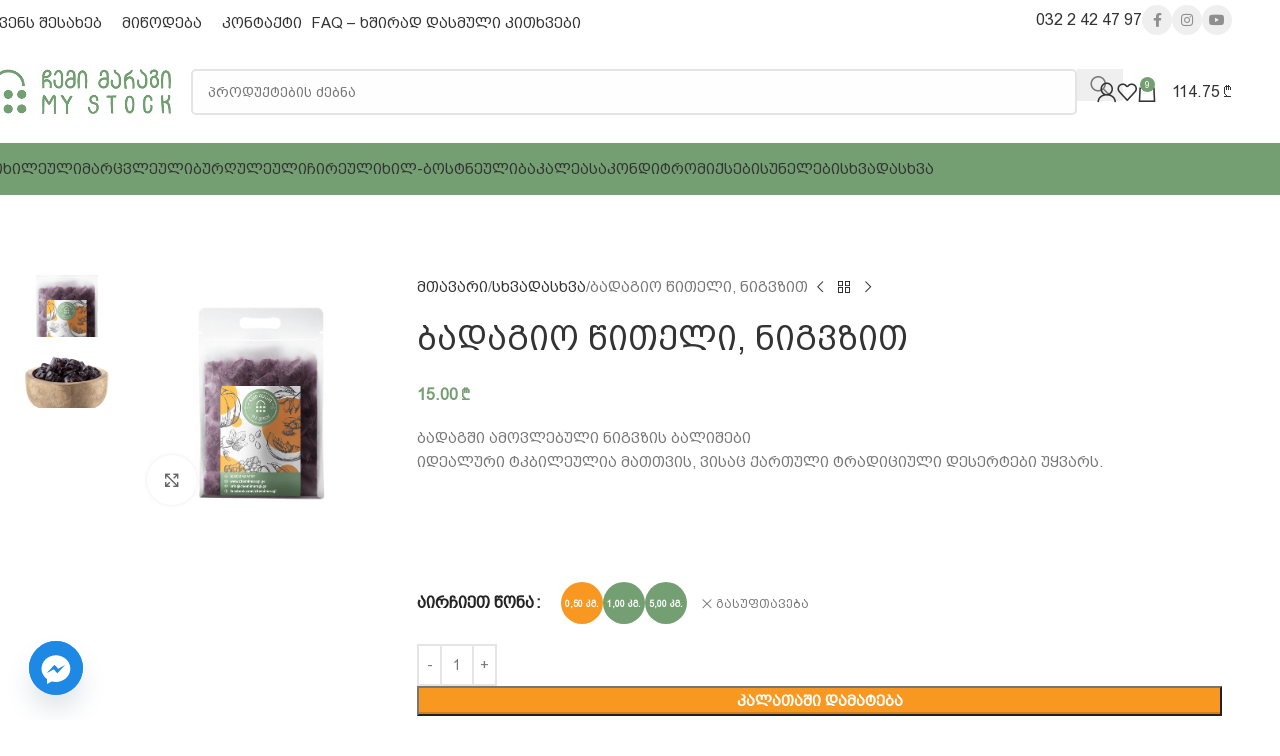

--- FILE ---
content_type: text/html; charset=UTF-8
request_url: https://chemimaragi.ge/product/badagio-tsitheli-nigvzith/
body_size: 40446
content:
<!DOCTYPE html>
<html lang="ka-GE">
<head>
	<meta charset="UTF-8">
	<link rel="profile" href="https://gmpg.org/xfn/11">
	<link rel="pingback" href="https://chemimaragi.ge/xmlrpc.php">

	<meta name='robots' content='index, follow, max-image-preview:large, max-snippet:-1, max-video-preview:-1' />
	<style>img:is([sizes="auto" i], [sizes^="auto," i]) { contain-intrinsic-size: 3000px 1500px }</style>
	
	<!-- This site is optimized with the Yoast SEO plugin v26.4 - https://yoast.com/wordpress/plugins/seo/ -->
	<title>ბადაგიო წითელი, ნიგვზით - ჩემი მარაგი</title>
	<meta name="description" content="ბადაგში ამოვლებული ნიგვზის ბალიშები იდეალური ტკბილეულია მათთვის, ვისაც ქართული ტრადიციული დესერტები უყვარს.  &nbsp;  &nbsp;" />
	<link rel="canonical" href="https://chemimaragi.ge/product/badagio-tsitheli-nigvzith/" />
	<meta property="og:locale" content="ka_GE" />
	<meta property="og:type" content="article" />
	<meta property="og:title" content="ბადაგიო წითელი, ნიგვზით - ჩემი მარაგი" />
	<meta property="og:description" content="ბადაგში ამოვლებული ნიგვზის ბალიშები იდეალური ტკბილეულია მათთვის, ვისაც ქართული ტრადიციული დესერტები უყვარს.  &nbsp;  &nbsp;" />
	<meta property="og:url" content="https://chemimaragi.ge/product/badagio-tsitheli-nigvzith/" />
	<meta property="og:site_name" content="ჩემი მარაგი" />
	<meta property="article:modified_time" content="2024-10-15T15:03:30+00:00" />
	<meta property="og:image" content="https://chemimaragi.ge/wp-content/uploads/2022/09/badagio-tsitheli-nigvzith.png" />
	<meta property="og:image:width" content="617" />
	<meta property="og:image:height" content="617" />
	<meta property="og:image:type" content="image/png" />
	<meta name="twitter:card" content="summary_large_image" />
	<meta name="twitter:label1" content="Est. reading time" />
	<meta name="twitter:data1" content="1 წუთი" />
	<script type="application/ld+json" class="yoast-schema-graph">{"@context":"https://schema.org","@graph":[{"@type":"WebPage","@id":"https://chemimaragi.ge/product/badagio-tsitheli-nigvzith/","url":"https://chemimaragi.ge/product/badagio-tsitheli-nigvzith/","name":"ბადაგიო წითელი, ნიგვზით - ჩემი მარაგი","isPartOf":{"@id":"https://chemimaragi.ge/#website"},"primaryImageOfPage":{"@id":"https://chemimaragi.ge/product/badagio-tsitheli-nigvzith/#primaryimage"},"image":{"@id":"https://chemimaragi.ge/product/badagio-tsitheli-nigvzith/#primaryimage"},"thumbnailUrl":"https://chemimaragi.ge/wp-content/uploads/2022/09/badagio-tsitheli-nigvzith.png","datePublished":"2022-09-10T09:03:40+00:00","dateModified":"2024-10-15T15:03:30+00:00","description":"ბადაგში ამოვლებული ნიგვზის ბალიშები იდეალური ტკბილეულია მათთვის, ვისაც ქართული ტრადიციული დესერტები უყვარს. &nbsp; &nbsp;","breadcrumb":{"@id":"https://chemimaragi.ge/product/badagio-tsitheli-nigvzith/#breadcrumb"},"inLanguage":"ka-GE","potentialAction":[{"@type":"ReadAction","target":["https://chemimaragi.ge/product/badagio-tsitheli-nigvzith/"]}]},{"@type":"ImageObject","inLanguage":"ka-GE","@id":"https://chemimaragi.ge/product/badagio-tsitheli-nigvzith/#primaryimage","url":"https://chemimaragi.ge/wp-content/uploads/2022/09/badagio-tsitheli-nigvzith.png","contentUrl":"https://chemimaragi.ge/wp-content/uploads/2022/09/badagio-tsitheli-nigvzith.png","width":617,"height":617,"caption":"badagio-tsitheli-nigvzith.png"},{"@type":"BreadcrumbList","@id":"https://chemimaragi.ge/product/badagio-tsitheli-nigvzith/#breadcrumb","itemListElement":[{"@type":"ListItem","position":1,"name":"Home","item":"https://chemimaragi.ge/"},{"@type":"ListItem","position":2,"name":"პროდუქცია","item":"https://chemimaragi.ge/shop/"},{"@type":"ListItem","position":3,"name":"ბადაგიო წითელი, ნიგვზით"}]},{"@type":"WebSite","@id":"https://chemimaragi.ge/#website","url":"https://chemimaragi.ge/","name":"ჩემი მარაგი","description":"„ჩემი მარაგი“ წარმოადგენს საოჯახო მარაგების ონლაინ მაღაზიას, რომელიც მომხმარებელს 250 - მდე დასახელების მარცვლეულს, ბურღულეულს, ხილს, ბოსტნეულს, ჩირეულსა და თხილეულს სთავაზობს სხვადასხვა მომსახურებასთან ერთად.","publisher":{"@id":"https://chemimaragi.ge/#organization"},"potentialAction":[{"@type":"SearchAction","target":{"@type":"EntryPoint","urlTemplate":"https://chemimaragi.ge/?s={search_term_string}"},"query-input":{"@type":"PropertyValueSpecification","valueRequired":true,"valueName":"search_term_string"}}],"inLanguage":"ka-GE"},{"@type":"Organization","@id":"https://chemimaragi.ge/#organization","name":"ჩემი მარაგი","url":"https://chemimaragi.ge/","logo":{"@type":"ImageObject","inLanguage":"ka-GE","@id":"https://chemimaragi.ge/#/schema/logo/image/","url":"https://chemimaragi.ge/wp-content/uploads/2022/09/cropped-304790104_548130110443056_7808576345233359936_n.jpg","contentUrl":"https://chemimaragi.ge/wp-content/uploads/2022/09/cropped-304790104_548130110443056_7808576345233359936_n.jpg","width":512,"height":512,"caption":"ჩემი მარაგი"},"image":{"@id":"https://chemimaragi.ge/#/schema/logo/image/"}}]}</script>
	<!-- / Yoast SEO plugin. -->


<link rel='dns-prefetch' href='//cdnjs.cloudflare.com' />
<link rel='dns-prefetch' href='//www.googletagmanager.com' />
<link rel="alternate" type="application/rss+xml" title="ჩემი მარაგი &raquo; RSS-არხი" href="https://chemimaragi.ge/feed/" />
<link rel="alternate" type="application/rss+xml" title="ჩემი მარაგი &raquo; კომენტარების RSS-არხი" href="https://chemimaragi.ge/comments/feed/" />
<link rel='stylesheet' id='wdp_cart-summary-css' href='https://chemimaragi.ge/wp-content/plugins/advanced-dynamic-pricing-for-woocommerce/BaseVersion/assets/css/cart-summary.css?ver=4.10.3' type='text/css' media='all' />
<link rel='stylesheet' id='wp-block-library-css' href='https://chemimaragi.ge/wp-includes/css/dist/block-library/style.min.css?ver=6.8.3' type='text/css' media='all' />
<style id='safe-svg-svg-icon-style-inline-css' type='text/css'>
.safe-svg-cover{text-align:center}.safe-svg-cover .safe-svg-inside{display:inline-block;max-width:100%}.safe-svg-cover svg{fill:currentColor;height:100%;max-height:100%;max-width:100%;width:100%}

</style>
<style id='global-styles-inline-css' type='text/css'>
:root{--wp--preset--aspect-ratio--square: 1;--wp--preset--aspect-ratio--4-3: 4/3;--wp--preset--aspect-ratio--3-4: 3/4;--wp--preset--aspect-ratio--3-2: 3/2;--wp--preset--aspect-ratio--2-3: 2/3;--wp--preset--aspect-ratio--16-9: 16/9;--wp--preset--aspect-ratio--9-16: 9/16;--wp--preset--color--black: #000000;--wp--preset--color--cyan-bluish-gray: #abb8c3;--wp--preset--color--white: #ffffff;--wp--preset--color--pale-pink: #f78da7;--wp--preset--color--vivid-red: #cf2e2e;--wp--preset--color--luminous-vivid-orange: #ff6900;--wp--preset--color--luminous-vivid-amber: #fcb900;--wp--preset--color--light-green-cyan: #7bdcb5;--wp--preset--color--vivid-green-cyan: #00d084;--wp--preset--color--pale-cyan-blue: #8ed1fc;--wp--preset--color--vivid-cyan-blue: #0693e3;--wp--preset--color--vivid-purple: #9b51e0;--wp--preset--gradient--vivid-cyan-blue-to-vivid-purple: linear-gradient(135deg,rgba(6,147,227,1) 0%,rgb(155,81,224) 100%);--wp--preset--gradient--light-green-cyan-to-vivid-green-cyan: linear-gradient(135deg,rgb(122,220,180) 0%,rgb(0,208,130) 100%);--wp--preset--gradient--luminous-vivid-amber-to-luminous-vivid-orange: linear-gradient(135deg,rgba(252,185,0,1) 0%,rgba(255,105,0,1) 100%);--wp--preset--gradient--luminous-vivid-orange-to-vivid-red: linear-gradient(135deg,rgba(255,105,0,1) 0%,rgb(207,46,46) 100%);--wp--preset--gradient--very-light-gray-to-cyan-bluish-gray: linear-gradient(135deg,rgb(238,238,238) 0%,rgb(169,184,195) 100%);--wp--preset--gradient--cool-to-warm-spectrum: linear-gradient(135deg,rgb(74,234,220) 0%,rgb(151,120,209) 20%,rgb(207,42,186) 40%,rgb(238,44,130) 60%,rgb(251,105,98) 80%,rgb(254,248,76) 100%);--wp--preset--gradient--blush-light-purple: linear-gradient(135deg,rgb(255,206,236) 0%,rgb(152,150,240) 100%);--wp--preset--gradient--blush-bordeaux: linear-gradient(135deg,rgb(254,205,165) 0%,rgb(254,45,45) 50%,rgb(107,0,62) 100%);--wp--preset--gradient--luminous-dusk: linear-gradient(135deg,rgb(255,203,112) 0%,rgb(199,81,192) 50%,rgb(65,88,208) 100%);--wp--preset--gradient--pale-ocean: linear-gradient(135deg,rgb(255,245,203) 0%,rgb(182,227,212) 50%,rgb(51,167,181) 100%);--wp--preset--gradient--electric-grass: linear-gradient(135deg,rgb(202,248,128) 0%,rgb(113,206,126) 100%);--wp--preset--gradient--midnight: linear-gradient(135deg,rgb(2,3,129) 0%,rgb(40,116,252) 100%);--wp--preset--font-size--small: 13px;--wp--preset--font-size--medium: 20px;--wp--preset--font-size--large: 36px;--wp--preset--font-size--x-large: 42px;--wp--preset--spacing--20: 0.44rem;--wp--preset--spacing--30: 0.67rem;--wp--preset--spacing--40: 1rem;--wp--preset--spacing--50: 1.5rem;--wp--preset--spacing--60: 2.25rem;--wp--preset--spacing--70: 3.38rem;--wp--preset--spacing--80: 5.06rem;--wp--preset--shadow--natural: 6px 6px 9px rgba(0, 0, 0, 0.2);--wp--preset--shadow--deep: 12px 12px 50px rgba(0, 0, 0, 0.4);--wp--preset--shadow--sharp: 6px 6px 0px rgba(0, 0, 0, 0.2);--wp--preset--shadow--outlined: 6px 6px 0px -3px rgba(255, 255, 255, 1), 6px 6px rgba(0, 0, 0, 1);--wp--preset--shadow--crisp: 6px 6px 0px rgba(0, 0, 0, 1);}:where(body) { margin: 0; }.wp-site-blocks > .alignleft { float: left; margin-right: 2em; }.wp-site-blocks > .alignright { float: right; margin-left: 2em; }.wp-site-blocks > .aligncenter { justify-content: center; margin-left: auto; margin-right: auto; }:where(.is-layout-flex){gap: 0.5em;}:where(.is-layout-grid){gap: 0.5em;}.is-layout-flow > .alignleft{float: left;margin-inline-start: 0;margin-inline-end: 2em;}.is-layout-flow > .alignright{float: right;margin-inline-start: 2em;margin-inline-end: 0;}.is-layout-flow > .aligncenter{margin-left: auto !important;margin-right: auto !important;}.is-layout-constrained > .alignleft{float: left;margin-inline-start: 0;margin-inline-end: 2em;}.is-layout-constrained > .alignright{float: right;margin-inline-start: 2em;margin-inline-end: 0;}.is-layout-constrained > .aligncenter{margin-left: auto !important;margin-right: auto !important;}.is-layout-constrained > :where(:not(.alignleft):not(.alignright):not(.alignfull)){margin-left: auto !important;margin-right: auto !important;}body .is-layout-flex{display: flex;}.is-layout-flex{flex-wrap: wrap;align-items: center;}.is-layout-flex > :is(*, div){margin: 0;}body .is-layout-grid{display: grid;}.is-layout-grid > :is(*, div){margin: 0;}body{padding-top: 0px;padding-right: 0px;padding-bottom: 0px;padding-left: 0px;}a:where(:not(.wp-element-button)){text-decoration: none;}:root :where(.wp-element-button, .wp-block-button__link){background-color: #32373c;border-width: 0;color: #fff;font-family: inherit;font-size: inherit;line-height: inherit;padding: calc(0.667em + 2px) calc(1.333em + 2px);text-decoration: none;}.has-black-color{color: var(--wp--preset--color--black) !important;}.has-cyan-bluish-gray-color{color: var(--wp--preset--color--cyan-bluish-gray) !important;}.has-white-color{color: var(--wp--preset--color--white) !important;}.has-pale-pink-color{color: var(--wp--preset--color--pale-pink) !important;}.has-vivid-red-color{color: var(--wp--preset--color--vivid-red) !important;}.has-luminous-vivid-orange-color{color: var(--wp--preset--color--luminous-vivid-orange) !important;}.has-luminous-vivid-amber-color{color: var(--wp--preset--color--luminous-vivid-amber) !important;}.has-light-green-cyan-color{color: var(--wp--preset--color--light-green-cyan) !important;}.has-vivid-green-cyan-color{color: var(--wp--preset--color--vivid-green-cyan) !important;}.has-pale-cyan-blue-color{color: var(--wp--preset--color--pale-cyan-blue) !important;}.has-vivid-cyan-blue-color{color: var(--wp--preset--color--vivid-cyan-blue) !important;}.has-vivid-purple-color{color: var(--wp--preset--color--vivid-purple) !important;}.has-black-background-color{background-color: var(--wp--preset--color--black) !important;}.has-cyan-bluish-gray-background-color{background-color: var(--wp--preset--color--cyan-bluish-gray) !important;}.has-white-background-color{background-color: var(--wp--preset--color--white) !important;}.has-pale-pink-background-color{background-color: var(--wp--preset--color--pale-pink) !important;}.has-vivid-red-background-color{background-color: var(--wp--preset--color--vivid-red) !important;}.has-luminous-vivid-orange-background-color{background-color: var(--wp--preset--color--luminous-vivid-orange) !important;}.has-luminous-vivid-amber-background-color{background-color: var(--wp--preset--color--luminous-vivid-amber) !important;}.has-light-green-cyan-background-color{background-color: var(--wp--preset--color--light-green-cyan) !important;}.has-vivid-green-cyan-background-color{background-color: var(--wp--preset--color--vivid-green-cyan) !important;}.has-pale-cyan-blue-background-color{background-color: var(--wp--preset--color--pale-cyan-blue) !important;}.has-vivid-cyan-blue-background-color{background-color: var(--wp--preset--color--vivid-cyan-blue) !important;}.has-vivid-purple-background-color{background-color: var(--wp--preset--color--vivid-purple) !important;}.has-black-border-color{border-color: var(--wp--preset--color--black) !important;}.has-cyan-bluish-gray-border-color{border-color: var(--wp--preset--color--cyan-bluish-gray) !important;}.has-white-border-color{border-color: var(--wp--preset--color--white) !important;}.has-pale-pink-border-color{border-color: var(--wp--preset--color--pale-pink) !important;}.has-vivid-red-border-color{border-color: var(--wp--preset--color--vivid-red) !important;}.has-luminous-vivid-orange-border-color{border-color: var(--wp--preset--color--luminous-vivid-orange) !important;}.has-luminous-vivid-amber-border-color{border-color: var(--wp--preset--color--luminous-vivid-amber) !important;}.has-light-green-cyan-border-color{border-color: var(--wp--preset--color--light-green-cyan) !important;}.has-vivid-green-cyan-border-color{border-color: var(--wp--preset--color--vivid-green-cyan) !important;}.has-pale-cyan-blue-border-color{border-color: var(--wp--preset--color--pale-cyan-blue) !important;}.has-vivid-cyan-blue-border-color{border-color: var(--wp--preset--color--vivid-cyan-blue) !important;}.has-vivid-purple-border-color{border-color: var(--wp--preset--color--vivid-purple) !important;}.has-vivid-cyan-blue-to-vivid-purple-gradient-background{background: var(--wp--preset--gradient--vivid-cyan-blue-to-vivid-purple) !important;}.has-light-green-cyan-to-vivid-green-cyan-gradient-background{background: var(--wp--preset--gradient--light-green-cyan-to-vivid-green-cyan) !important;}.has-luminous-vivid-amber-to-luminous-vivid-orange-gradient-background{background: var(--wp--preset--gradient--luminous-vivid-amber-to-luminous-vivid-orange) !important;}.has-luminous-vivid-orange-to-vivid-red-gradient-background{background: var(--wp--preset--gradient--luminous-vivid-orange-to-vivid-red) !important;}.has-very-light-gray-to-cyan-bluish-gray-gradient-background{background: var(--wp--preset--gradient--very-light-gray-to-cyan-bluish-gray) !important;}.has-cool-to-warm-spectrum-gradient-background{background: var(--wp--preset--gradient--cool-to-warm-spectrum) !important;}.has-blush-light-purple-gradient-background{background: var(--wp--preset--gradient--blush-light-purple) !important;}.has-blush-bordeaux-gradient-background{background: var(--wp--preset--gradient--blush-bordeaux) !important;}.has-luminous-dusk-gradient-background{background: var(--wp--preset--gradient--luminous-dusk) !important;}.has-pale-ocean-gradient-background{background: var(--wp--preset--gradient--pale-ocean) !important;}.has-electric-grass-gradient-background{background: var(--wp--preset--gradient--electric-grass) !important;}.has-midnight-gradient-background{background: var(--wp--preset--gradient--midnight) !important;}.has-small-font-size{font-size: var(--wp--preset--font-size--small) !important;}.has-medium-font-size{font-size: var(--wp--preset--font-size--medium) !important;}.has-large-font-size{font-size: var(--wp--preset--font-size--large) !important;}.has-x-large-font-size{font-size: var(--wp--preset--font-size--x-large) !important;}
:where(.wp-block-post-template.is-layout-flex){gap: 1.25em;}:where(.wp-block-post-template.is-layout-grid){gap: 1.25em;}
:where(.wp-block-columns.is-layout-flex){gap: 2em;}:where(.wp-block-columns.is-layout-grid){gap: 2em;}
:root :where(.wp-block-pullquote){font-size: 1.5em;line-height: 1.6;}
</style>
<link rel='stylesheet' id='email-subscribers-css' href='https://chemimaragi.ge/wp-content/plugins/email-subscribers/lite/public/css/email-subscribers-public.css?ver=5.9.11' type='text/css' media='all' />
<link rel='stylesheet' id='sr7css-css' href='//chemimaragi.ge/wp-content/plugins/revslider/public/css/sr7.css?ver=6.7.27' type='text/css' media='all' />
<style id='woocommerce-inline-inline-css' type='text/css'>
.woocommerce form .form-row .required { visibility: visible; }
</style>
<link rel='stylesheet' id='chaty-front-css-css' href='https://chemimaragi.ge/wp-content/plugins/chaty/css/chaty-front.min.css?ver=3.5.01738090698' type='text/css' media='all' />
<link rel='stylesheet' id='elementor-icons-css' href='https://chemimaragi.ge/wp-content/plugins/elementor/assets/lib/eicons/css/elementor-icons.min.css?ver=5.44.0' type='text/css' media='all' />
<link rel='stylesheet' id='elementor-frontend-css' href='https://chemimaragi.ge/wp-content/plugins/elementor/assets/css/frontend.min.css?ver=3.33.2' type='text/css' media='all' />
<link rel='stylesheet' id='elementor-post-6-css' href='https://chemimaragi.ge/wp-content/uploads/elementor/css/post-6.css?ver=1764375750' type='text/css' media='all' />
<link rel='stylesheet' id='wd-style-base-css' href='https://chemimaragi.ge/wp-content/themes/woodmart/css/parts/base.min.css?ver=8.2.7' type='text/css' media='all' />
<link rel='stylesheet' id='wd-helpers-wpb-elem-css' href='https://chemimaragi.ge/wp-content/themes/woodmart/css/parts/helpers-wpb-elem.min.css?ver=8.2.7' type='text/css' media='all' />
<link rel='stylesheet' id='wd-revolution-slider-css' href='https://chemimaragi.ge/wp-content/themes/woodmart/css/parts/int-rev-slider.min.css?ver=8.2.7' type='text/css' media='all' />
<link rel='stylesheet' id='wd-elementor-base-css' href='https://chemimaragi.ge/wp-content/themes/woodmart/css/parts/int-elem-base.min.css?ver=8.2.7' type='text/css' media='all' />
<link rel='stylesheet' id='wd-woocommerce-base-css' href='https://chemimaragi.ge/wp-content/themes/woodmart/css/parts/woocommerce-base.min.css?ver=8.2.7' type='text/css' media='all' />
<link rel='stylesheet' id='wd-mod-star-rating-css' href='https://chemimaragi.ge/wp-content/themes/woodmart/css/parts/mod-star-rating.min.css?ver=8.2.7' type='text/css' media='all' />
<link rel='stylesheet' id='wd-woocommerce-block-notices-css' href='https://chemimaragi.ge/wp-content/themes/woodmart/css/parts/woo-mod-block-notices.min.css?ver=8.2.7' type='text/css' media='all' />
<link rel='stylesheet' id='wd-woo-mod-quantity-css' href='https://chemimaragi.ge/wp-content/themes/woodmart/css/parts/woo-mod-quantity.min.css?ver=8.2.7' type='text/css' media='all' />
<link rel='stylesheet' id='wd-woo-single-prod-el-base-css' href='https://chemimaragi.ge/wp-content/themes/woodmart/css/parts/woo-single-prod-el-base.min.css?ver=8.2.7' type='text/css' media='all' />
<link rel='stylesheet' id='wd-woo-mod-stock-status-css' href='https://chemimaragi.ge/wp-content/themes/woodmart/css/parts/woo-mod-stock-status.min.css?ver=8.2.7' type='text/css' media='all' />
<link rel='stylesheet' id='wd-woo-mod-shop-attributes-css' href='https://chemimaragi.ge/wp-content/themes/woodmart/css/parts/woo-mod-shop-attributes.min.css?ver=8.2.7' type='text/css' media='all' />
<link rel='stylesheet' id='wd-wp-blocks-css' href='https://chemimaragi.ge/wp-content/themes/woodmart/css/parts/wp-blocks.min.css?ver=8.2.7' type='text/css' media='all' />
<link rel='stylesheet' id='child-style-css' href='https://chemimaragi.ge/wp-content/themes/woodmart-child/style.css?ver=8.2.7' type='text/css' media='all' />
<link rel='stylesheet' id='wd-header-base-css' href='https://chemimaragi.ge/wp-content/themes/woodmart/css/parts/header-base.min.css?ver=8.2.7' type='text/css' media='all' />
<link rel='stylesheet' id='wd-mod-tools-css' href='https://chemimaragi.ge/wp-content/themes/woodmart/css/parts/mod-tools.min.css?ver=8.2.7' type='text/css' media='all' />
<link rel='stylesheet' id='wd-header-elements-base-css' href='https://chemimaragi.ge/wp-content/themes/woodmart/css/parts/header-el-base.min.css?ver=8.2.7' type='text/css' media='all' />
<link rel='stylesheet' id='wd-text-block-css' href='https://chemimaragi.ge/wp-content/themes/woodmart/css/parts/el-text-block.min.css?ver=8.2.7' type='text/css' media='all' />
<link rel='stylesheet' id='wd-social-icons-css' href='https://chemimaragi.ge/wp-content/themes/woodmart/css/parts/el-social-icons.min.css?ver=8.2.7' type='text/css' media='all' />
<link rel='stylesheet' id='wd-social-icons-styles-css' href='https://chemimaragi.ge/wp-content/themes/woodmart/css/parts/el-social-styles.min.css?ver=8.2.7' type='text/css' media='all' />
<link rel='stylesheet' id='wd-header-search-css' href='https://chemimaragi.ge/wp-content/themes/woodmart/css/parts/header-el-search.min.css?ver=8.2.7' type='text/css' media='all' />
<link rel='stylesheet' id='wd-header-search-form-css' href='https://chemimaragi.ge/wp-content/themes/woodmart/css/parts/header-el-search-form.min.css?ver=8.2.7' type='text/css' media='all' />
<link rel='stylesheet' id='wd-wd-search-form-css' href='https://chemimaragi.ge/wp-content/themes/woodmart/css/parts/wd-search-form.min.css?ver=8.2.7' type='text/css' media='all' />
<link rel='stylesheet' id='wd-wd-search-results-css' href='https://chemimaragi.ge/wp-content/themes/woodmart/css/parts/wd-search-results.min.css?ver=8.2.7' type='text/css' media='all' />
<link rel='stylesheet' id='wd-wd-search-dropdown-css' href='https://chemimaragi.ge/wp-content/themes/woodmart/css/parts/wd-search-dropdown.min.css?ver=8.2.7' type='text/css' media='all' />
<link rel='stylesheet' id='wd-woo-mod-login-form-css' href='https://chemimaragi.ge/wp-content/themes/woodmart/css/parts/woo-mod-login-form.min.css?ver=8.2.7' type='text/css' media='all' />
<link rel='stylesheet' id='wd-header-my-account-css' href='https://chemimaragi.ge/wp-content/themes/woodmart/css/parts/header-el-my-account.min.css?ver=8.2.7' type='text/css' media='all' />
<link rel='stylesheet' id='wd-header-cart-side-css' href='https://chemimaragi.ge/wp-content/themes/woodmart/css/parts/header-el-cart-side.min.css?ver=8.2.7' type='text/css' media='all' />
<link rel='stylesheet' id='wd-header-cart-css' href='https://chemimaragi.ge/wp-content/themes/woodmart/css/parts/header-el-cart.min.css?ver=8.2.7' type='text/css' media='all' />
<link rel='stylesheet' id='wd-widget-shopping-cart-css' href='https://chemimaragi.ge/wp-content/themes/woodmart/css/parts/woo-widget-shopping-cart.min.css?ver=8.2.7' type='text/css' media='all' />
<link rel='stylesheet' id='wd-widget-product-list-css' href='https://chemimaragi.ge/wp-content/themes/woodmart/css/parts/woo-widget-product-list.min.css?ver=8.2.7' type='text/css' media='all' />
<link rel='stylesheet' id='wd-header-mobile-nav-dropdown-css' href='https://chemimaragi.ge/wp-content/themes/woodmart/css/parts/header-el-mobile-nav-dropdown.min.css?ver=8.2.7' type='text/css' media='all' />
<link rel='stylesheet' id='wd-woo-single-prod-predefined-css' href='https://chemimaragi.ge/wp-content/themes/woodmart/css/parts/woo-single-prod-predefined.min.css?ver=8.2.7' type='text/css' media='all' />
<link rel='stylesheet' id='wd-woo-single-prod-and-quick-view-predefined-css' href='https://chemimaragi.ge/wp-content/themes/woodmart/css/parts/woo-single-prod-and-quick-view-predefined.min.css?ver=8.2.7' type='text/css' media='all' />
<link rel='stylesheet' id='wd-woo-single-prod-el-tabs-predefined-css' href='https://chemimaragi.ge/wp-content/themes/woodmart/css/parts/woo-single-prod-el-tabs-predefined.min.css?ver=8.2.7' type='text/css' media='all' />
<link rel='stylesheet' id='wd-woo-single-prod-opt-base-css' href='https://chemimaragi.ge/wp-content/themes/woodmart/css/parts/woo-single-prod-opt-base.min.css?ver=8.2.7' type='text/css' media='all' />
<link rel='stylesheet' id='wd-woo-single-prod-el-gallery-css' href='https://chemimaragi.ge/wp-content/themes/woodmart/css/parts/woo-single-prod-el-gallery.min.css?ver=8.2.7' type='text/css' media='all' />
<link rel='stylesheet' id='wd-woo-single-prod-el-gallery-opt-thumb-left-desktop-css' href='https://chemimaragi.ge/wp-content/themes/woodmart/css/parts/woo-single-prod-el-gallery-opt-thumb-left-desktop.min.css?ver=8.2.7' type='text/css' media='all' />
<link rel='stylesheet' id='wd-swiper-css' href='https://chemimaragi.ge/wp-content/themes/woodmart/css/parts/lib-swiper.min.css?ver=8.2.7' type='text/css' media='all' />
<link rel='stylesheet' id='wd-swiper-arrows-css' href='https://chemimaragi.ge/wp-content/themes/woodmart/css/parts/lib-swiper-arrows.min.css?ver=8.2.7' type='text/css' media='all' />
<link rel='stylesheet' id='wd-photoswipe-css' href='https://chemimaragi.ge/wp-content/themes/woodmart/css/parts/lib-photoswipe.min.css?ver=8.2.7' type='text/css' media='all' />
<link rel='stylesheet' id='wd-woo-single-prod-el-navigation-css' href='https://chemimaragi.ge/wp-content/themes/woodmart/css/parts/woo-single-prod-el-navigation.min.css?ver=8.2.7' type='text/css' media='all' />
<link rel='stylesheet' id='wd-woo-mod-variation-form-css' href='https://chemimaragi.ge/wp-content/themes/woodmart/css/parts/woo-mod-variation-form.min.css?ver=8.2.7' type='text/css' media='all' />
<link rel='stylesheet' id='wd-woo-mod-swatches-base-css' href='https://chemimaragi.ge/wp-content/themes/woodmart/css/parts/woo-mod-swatches-base.min.css?ver=8.2.7' type='text/css' media='all' />
<link rel='stylesheet' id='wd-woo-mod-variation-form-single-css' href='https://chemimaragi.ge/wp-content/themes/woodmart/css/parts/woo-mod-variation-form-single.min.css?ver=8.2.7' type='text/css' media='all' />
<link rel='stylesheet' id='wd-woo-mod-swatches-style-1-css' href='https://chemimaragi.ge/wp-content/themes/woodmart/css/parts/woo-mod-swatches-style-1.min.css?ver=8.2.7' type='text/css' media='all' />
<link rel='stylesheet' id='wd-woo-mod-swatches-dis-1-css' href='https://chemimaragi.ge/wp-content/themes/woodmart/css/parts/woo-mod-swatches-dis-style-1.min.css?ver=8.2.7' type='text/css' media='all' />
<link rel='stylesheet' id='wd-accordion-css' href='https://chemimaragi.ge/wp-content/themes/woodmart/css/parts/el-accordion.min.css?ver=8.2.7' type='text/css' media='all' />
<link rel='stylesheet' id='wd-accordion-elem-wpb-css' href='https://chemimaragi.ge/wp-content/themes/woodmart/css/parts/el-accordion-wpb-elem.min.css?ver=8.2.7' type='text/css' media='all' />
<link rel='stylesheet' id='wd-woo-opt-title-limit-css' href='https://chemimaragi.ge/wp-content/themes/woodmart/css/parts/woo-opt-title-limit.min.css?ver=8.2.7' type='text/css' media='all' />
<link rel='stylesheet' id='wd-product-loop-css' href='https://chemimaragi.ge/wp-content/themes/woodmart/css/parts/woo-product-loop.min.css?ver=8.2.7' type='text/css' media='all' />
<link rel='stylesheet' id='wd-product-loop-quick-css' href='https://chemimaragi.ge/wp-content/themes/woodmart/css/parts/woo-product-loop-quick.min.css?ver=8.2.7' type='text/css' media='all' />
<link rel='stylesheet' id='wd-woo-mod-add-btn-replace-css' href='https://chemimaragi.ge/wp-content/themes/woodmart/css/parts/woo-mod-add-btn-replace.min.css?ver=8.2.7' type='text/css' media='all' />
<link rel='stylesheet' id='wd-mfp-popup-css' href='https://chemimaragi.ge/wp-content/themes/woodmart/css/parts/lib-magnific-popup.min.css?ver=8.2.7' type='text/css' media='all' />
<link rel='stylesheet' id='wd-widget-collapse-css' href='https://chemimaragi.ge/wp-content/themes/woodmart/css/parts/opt-widget-collapse.min.css?ver=8.2.7' type='text/css' media='all' />
<link rel='stylesheet' id='wd-footer-base-css' href='https://chemimaragi.ge/wp-content/themes/woodmart/css/parts/footer-base.min.css?ver=8.2.7' type='text/css' media='all' />
<link rel='stylesheet' id='wd-mod-nav-menu-label-css' href='https://chemimaragi.ge/wp-content/themes/woodmart/css/parts/mod-nav-menu-label.min.css?ver=8.2.7' type='text/css' media='all' />
<link rel='stylesheet' id='wd-scroll-top-css' href='https://chemimaragi.ge/wp-content/themes/woodmart/css/parts/opt-scrolltotop.min.css?ver=8.2.7' type='text/css' media='all' />
<link rel='stylesheet' id='wd-header-my-account-sidebar-css' href='https://chemimaragi.ge/wp-content/themes/woodmart/css/parts/header-el-my-account-sidebar.min.css?ver=8.2.7' type='text/css' media='all' />
<link rel='stylesheet' id='wd-cookies-popup-css' href='https://chemimaragi.ge/wp-content/themes/woodmart/css/parts/opt-cookies.min.css?ver=8.2.7' type='text/css' media='all' />
<link rel='stylesheet' id='wd-bottom-toolbar-css' href='https://chemimaragi.ge/wp-content/themes/woodmart/css/parts/opt-bottom-toolbar.min.css?ver=8.2.7' type='text/css' media='all' />
<link rel='stylesheet' id='xts-style-theme_settings_default-css' href='https://chemimaragi.ge/wp-content/uploads/2025/11/xts-theme_settings_default-1763413624.css?ver=8.2.7' type='text/css' media='all' />
<link rel='stylesheet' id='elementor-gf-local-roboto-css' href='https://chemimaragi.ge/wp-content/uploads/elementor/google-fonts/css/roboto.css?ver=1742257436' type='text/css' media='all' />
<link rel='stylesheet' id='elementor-gf-local-robotoslab-css' href='https://chemimaragi.ge/wp-content/uploads/elementor/google-fonts/css/robotoslab.css?ver=1742257461' type='text/css' media='all' />
<link rel='stylesheet' id='wdp_pricing-table-css' href='https://chemimaragi.ge/wp-content/plugins/advanced-dynamic-pricing-for-woocommerce/BaseVersion/assets/css/pricing-table.css?ver=4.10.3' type='text/css' media='all' />
<link rel='stylesheet' id='wdp_deals-table-css' href='https://chemimaragi.ge/wp-content/plugins/advanced-dynamic-pricing-for-woocommerce/BaseVersion/assets/css/deals-table.css?ver=4.10.3' type='text/css' media='all' />
<script type="text/javascript" src="https://chemimaragi.ge/wp-includes/js/jquery/jquery.min.js?ver=3.7.1" id="jquery-core-js"></script>
<script type="text/javascript" src="https://chemimaragi.ge/wp-includes/js/jquery/jquery-migrate.min.js?ver=3.4.1" id="jquery-migrate-js"></script>
<script type="text/javascript" src="//chemimaragi.ge/wp-content/plugins/revslider/public/js/libs/tptools.js?ver=6.7.27" id="tp-tools-js" async="async" data-wp-strategy="async"></script>
<script type="text/javascript" src="//chemimaragi.ge/wp-content/plugins/revslider/public/js/sr7.js?ver=6.7.27" id="sr7-js" async="async" data-wp-strategy="async"></script>
<script type="text/javascript" src="https://chemimaragi.ge/wp-content/plugins/woocommerce/assets/js/jquery-blockui/jquery.blockUI.min.js?ver=2.7.0-wc.10.3.5" id="wc-jquery-blockui-js" defer="defer" data-wp-strategy="defer"></script>
<script type="text/javascript" id="wc-add-to-cart-js-extra">
/* <![CDATA[ */
var wc_add_to_cart_params = {"ajax_url":"\/wp-admin\/admin-ajax.php","wc_ajax_url":"\/?wc-ajax=%%endpoint%%","i18n_view_cart":"\u10d9\u10d0\u10da\u10d0\u10d7\u10d8\u10e1 \u10dc\u10d0\u10ee\u10d5\u10d0","cart_url":"https:\/\/chemimaragi.ge\/cart\/","is_cart":"","cart_redirect_after_add":"no"};
/* ]]> */
</script>
<script type="text/javascript" src="https://chemimaragi.ge/wp-content/plugins/woocommerce/assets/js/frontend/add-to-cart.min.js?ver=10.3.5" id="wc-add-to-cart-js" defer="defer" data-wp-strategy="defer"></script>
<script type="text/javascript" src="https://chemimaragi.ge/wp-content/plugins/woocommerce/assets/js/zoom/jquery.zoom.min.js?ver=1.7.21-wc.10.3.5" id="wc-zoom-js" defer="defer" data-wp-strategy="defer"></script>
<script type="text/javascript" id="wc-single-product-js-extra">
/* <![CDATA[ */
var wc_single_product_params = {"i18n_required_rating_text":"\u10d2\u10d7\u10ee\u10dd\u10d5\u10d7, \u10d0\u10d8\u10e0\u10e9\u10d8\u10dd\u10d7 \u10e0\u10d4\u10d8\u10e2\u10d8\u10dc\u10d2\u10d8","i18n_rating_options":["1 of 5 stars","2 of 5 stars","3 of 5 stars","4 of 5 stars","5 of 5 stars"],"i18n_product_gallery_trigger_text":"View full-screen image gallery","review_rating_required":"yes","flexslider":{"rtl":false,"animation":"slide","smoothHeight":true,"directionNav":false,"controlNav":"thumbnails","slideshow":false,"animationSpeed":500,"animationLoop":false,"allowOneSlide":false},"zoom_enabled":"","zoom_options":[],"photoswipe_enabled":"","photoswipe_options":{"shareEl":false,"closeOnScroll":false,"history":false,"hideAnimationDuration":0,"showAnimationDuration":0},"flexslider_enabled":""};
/* ]]> */
</script>
<script type="text/javascript" src="https://chemimaragi.ge/wp-content/plugins/woocommerce/assets/js/frontend/single-product.min.js?ver=10.3.5" id="wc-single-product-js" defer="defer" data-wp-strategy="defer"></script>
<script type="text/javascript" src="https://chemimaragi.ge/wp-content/plugins/woocommerce/assets/js/js-cookie/js.cookie.min.js?ver=2.1.4-wc.10.3.5" id="wc-js-cookie-js" defer="defer" data-wp-strategy="defer"></script>
<script type="text/javascript" id="woocommerce-js-extra">
/* <![CDATA[ */
var woocommerce_params = {"ajax_url":"\/wp-admin\/admin-ajax.php","wc_ajax_url":"\/?wc-ajax=%%endpoint%%","i18n_password_show":"Show password","i18n_password_hide":"Hide password"};
/* ]]> */
</script>
<script type="text/javascript" src="https://chemimaragi.ge/wp-content/plugins/woocommerce/assets/js/frontend/woocommerce.min.js?ver=10.3.5" id="woocommerce-js" defer="defer" data-wp-strategy="defer"></script>
<script type="text/javascript" src="https://chemimaragi.ge/wp-content/themes/woodmart/js/libs/device.min.js?ver=8.2.7" id="wd-device-library-js"></script>
<script type="text/javascript" src="https://chemimaragi.ge/wp-content/themes/woodmart/js/scripts/global/scrollBar.min.js?ver=8.2.7" id="wd-scrollbar-js"></script>
<link rel="https://api.w.org/" href="https://chemimaragi.ge/wp-json/" /><link rel="alternate" title="JSON" type="application/json" href="https://chemimaragi.ge/wp-json/wp/v2/product/15013" /><link rel="EditURI" type="application/rsd+xml" title="RSD" href="https://chemimaragi.ge/xmlrpc.php?rsd" />
<meta name="generator" content="WordPress 6.8.3" />
<meta name="generator" content="WooCommerce 10.3.5" />
<link rel='shortlink' href='https://chemimaragi.ge/?p=15013' />
<link rel="alternate" title="oEmbed (JSON)" type="application/json+oembed" href="https://chemimaragi.ge/wp-json/oembed/1.0/embed?url=https%3A%2F%2Fchemimaragi.ge%2Fproduct%2Fbadagio-tsitheli-nigvzith%2F" />
<link rel="alternate" title="oEmbed (XML)" type="text/xml+oembed" href="https://chemimaragi.ge/wp-json/oembed/1.0/embed?url=https%3A%2F%2Fchemimaragi.ge%2Fproduct%2Fbadagio-tsitheli-nigvzith%2F&#038;format=xml" />
<meta name="generator" content="Site Kit by Google 1.166.0" /><meta name="facebook-domain-verification" content="7aymcnrv89vajvi3jnq4yu68f9q19p" />

<!-- Meta Pixel Code -->
<script>
!function(f,b,e,v,n,t,s)
{if(f.fbq)return;n=f.fbq=function(){n.callMethod?
n.callMethod.apply(n,arguments):n.queue.push(arguments)};
if(!f._fbq)f._fbq=n;n.push=n;n.loaded=!0;n.version='2.0';
n.queue=[];t=b.createElement(e);t.async=!0;
t.src=v;s=b.getElementsByTagName(e)[0];
s.parentNode.insertBefore(t,s)}(window, document,'script',
'https://connect.facebook.net/en_US/fbevents.js');
fbq('init', '553145216498295');
fbq('track', 'PageView');
</script>
<noscript><img height="1" width="1" style="display:none"
src="https://www.facebook.com/tr?id=553145216498295&ev=PageView&noscript=1"
/></noscript>
<!-- End Meta Pixel Code -->					<meta name="viewport" content="width=device-width, initial-scale=1.0, maximum-scale=1.0, user-scalable=no">
										<noscript><style>.woocommerce-product-gallery{ opacity: 1 !important; }</style></noscript>
	<meta name="generator" content="Elementor 3.33.2; features: additional_custom_breakpoints; settings: css_print_method-external, google_font-enabled, font_display-auto">
        <style type="text/css">
            .wdp_bulk_table_content .wdp_pricing_table_caption { color: #6d6d6d ! important} .wdp_bulk_table_content table thead td { color: #6d6d6d ! important} .wdp_bulk_table_content table thead td { background-color: #efefef ! important} .wdp_bulk_table_content table thead td { higlight_background_color-color: #efefef ! important} .wdp_bulk_table_content table thead td { higlight_text_color: #6d6d6d ! important} .wdp_bulk_table_content table tbody td { color: #6d6d6d ! important} .wdp_bulk_table_content table tbody td { background-color: #ffffff ! important} .wdp_bulk_table_content .wdp_pricing_table_footer { color: #6d6d6d ! important}        </style>
        			<style>
				.e-con.e-parent:nth-of-type(n+4):not(.e-lazyloaded):not(.e-no-lazyload),
				.e-con.e-parent:nth-of-type(n+4):not(.e-lazyloaded):not(.e-no-lazyload) * {
					background-image: none !important;
				}
				@media screen and (max-height: 1024px) {
					.e-con.e-parent:nth-of-type(n+3):not(.e-lazyloaded):not(.e-no-lazyload),
					.e-con.e-parent:nth-of-type(n+3):not(.e-lazyloaded):not(.e-no-lazyload) * {
						background-image: none !important;
					}
				}
				@media screen and (max-height: 640px) {
					.e-con.e-parent:nth-of-type(n+2):not(.e-lazyloaded):not(.e-no-lazyload),
					.e-con.e-parent:nth-of-type(n+2):not(.e-lazyloaded):not(.e-no-lazyload) * {
						background-image: none !important;
					}
				}
			</style>
			<link rel="preconnect" href="https://fonts.googleapis.com">
<link rel="preconnect" href="https://fonts.gstatic.com/" crossorigin>
<meta name="generator" content="Powered by Slider Revolution 6.7.27 - responsive, Mobile-Friendly Slider Plugin for WordPress with comfortable drag and drop interface." />
<!-- Google Tag Manager -->
<script>(function(w,d,s,l,i){w[l]=w[l]||[];w[l].push({'gtm.start':
new Date().getTime(),event:'gtm.js'});var f=d.getElementsByTagName(s)[0],
j=d.createElement(s),dl=l!='dataLayer'?'&l='+l:'';j.async=true;j.src=
'https://www.googletagmanager.com/gtm.js?id='+i+dl;f.parentNode.insertBefore(j,f);
})(window,document,'script','dataLayer','GTM-WLR3PVK');</script>
<!-- End Google Tag Manager --><link rel="icon" href="https://chemimaragi.ge/wp-content/uploads/2024/03/cropped-favicon-32x32.png" sizes="32x32" />
<link rel="icon" href="https://chemimaragi.ge/wp-content/uploads/2024/03/cropped-favicon-192x192.png" sizes="192x192" />
<link rel="apple-touch-icon" href="https://chemimaragi.ge/wp-content/uploads/2024/03/cropped-favicon-180x180.png" />
<meta name="msapplication-TileImage" content="https://chemimaragi.ge/wp-content/uploads/2024/03/cropped-favicon-270x270.png" />
<script>
	window._tpt			??= {};
	window.SR7			??= {};
	_tpt.R				??= {};
	_tpt.R.fonts		??= {};
	_tpt.R.fonts.customFonts??= {};
	SR7.devMode			=  false;
	SR7.F 				??= {};
	SR7.G				??= {};
	SR7.LIB				??= {};
	SR7.E				??= {};
	SR7.E.gAddons		??= {};
	SR7.E.php 			??= {};
	SR7.E.nonce			= '41ba3b2fcd';
	SR7.E.ajaxurl		= 'https://chemimaragi.ge/wp-admin/admin-ajax.php';
	SR7.E.resturl		= 'https://chemimaragi.ge/wp-json/';
	SR7.E.slug_path		= 'revslider/revslider.php';
	SR7.E.slug			= 'revslider';
	SR7.E.plugin_url	= 'https://chemimaragi.ge/wp-content/plugins/revslider/';
	SR7.E.wp_plugin_url = 'https://chemimaragi.ge/wp-content/plugins/';
	SR7.E.revision		= '6.7.27';
	SR7.E.fontBaseUrl	= '';
	SR7.G.breakPoints 	= [1240,1024,778,480];
	SR7.E.modules 		= ['module','page','slide','layer','draw','animate','srtools','canvas','defaults','carousel','navigation','media','modifiers','migration'];
	SR7.E.libs 			= ['WEBGL'];
	SR7.E.css 			= ['csslp','cssbtns','cssfilters','cssnav','cssmedia'];
	SR7.E.resources		= {};
	SR7.JSON			??= {};
/*! Slider Revolution 7.0 - Page Processor */
!function(){"use strict";window.SR7??={},window._tpt??={},SR7.version="Slider Revolution 6.7.16",_tpt.getWinDim=function(t){_tpt.screenHeightWithUrlBar??=window.innerHeight;let e=SR7.F?.modal?.visible&&SR7.M[SR7.F.module.getIdByAlias(SR7.F.modal.requested)];_tpt.scrollBar=window.innerWidth!==document.documentElement.clientWidth||e&&window.innerWidth!==e.c.module.clientWidth,_tpt.winW=window.innerWidth-(_tpt.scrollBar||"prepare"==t?_tpt.scrollBarW??_tpt.mesureScrollBar():0),_tpt.winH=window.innerHeight,_tpt.winWAll=document.documentElement.clientWidth},_tpt.getResponsiveLevel=function(t,e){SR7.M[e];return _tpt.closestGE(t,_tpt.winWAll)},_tpt.mesureScrollBar=function(){let t=document.createElement("div");return t.className="RSscrollbar-measure",t.style.width="100px",t.style.height="100px",t.style.overflow="scroll",t.style.position="absolute",t.style.top="-9999px",document.body.appendChild(t),_tpt.scrollBarW=t.offsetWidth-t.clientWidth,document.body.removeChild(t),_tpt.scrollBarW},_tpt.loadCSS=async function(t,e,s){return s?_tpt.R.fonts.required[e].status=1:(_tpt.R[e]??={},_tpt.R[e].status=1),new Promise(((n,i)=>{if(_tpt.isStylesheetLoaded(t))s?_tpt.R.fonts.required[e].status=2:_tpt.R[e].status=2,n();else{const o=document.createElement("link");o.rel="stylesheet";let l="text",r="css";o["type"]=l+"/"+r,o.href=t,o.onload=()=>{s?_tpt.R.fonts.required[e].status=2:_tpt.R[e].status=2,n()},o.onerror=()=>{s?_tpt.R.fonts.required[e].status=3:_tpt.R[e].status=3,i(new Error(`Failed to load CSS: ${t}`))},document.head.appendChild(o)}}))},_tpt.addContainer=function(t){const{tag:e="div",id:s,class:n,datas:i,textContent:o,iHTML:l}=t,r=document.createElement(e);if(s&&""!==s&&(r.id=s),n&&""!==n&&(r.className=n),i)for(const[t,e]of Object.entries(i))"style"==t?r.style.cssText=e:r.setAttribute(`data-${t}`,e);return o&&(r.textContent=o),l&&(r.innerHTML=l),r},_tpt.collector=function(){return{fragment:new DocumentFragment,add(t){var e=_tpt.addContainer(t);return this.fragment.appendChild(e),e},append(t){t.appendChild(this.fragment)}}},_tpt.isStylesheetLoaded=function(t){let e=t.split("?")[0];return Array.from(document.querySelectorAll('link[rel="stylesheet"], link[rel="preload"]')).some((t=>t.href.split("?")[0]===e))},_tpt.preloader={requests:new Map,preloaderTemplates:new Map,show:function(t,e){if(!e||!t)return;const{type:s,color:n}=e;if(s<0||"off"==s)return;const i=`preloader_${s}`;let o=this.preloaderTemplates.get(i);o||(o=this.build(s,n),this.preloaderTemplates.set(i,o)),this.requests.has(t)||this.requests.set(t,{count:0});const l=this.requests.get(t);clearTimeout(l.timer),l.count++,1===l.count&&(l.timer=setTimeout((()=>{l.preloaderClone=o.cloneNode(!0),l.anim&&l.anim.kill(),void 0!==_tpt.gsap?l.anim=_tpt.gsap.fromTo(l.preloaderClone,1,{opacity:0},{opacity:1}):l.preloaderClone.classList.add("sr7-fade-in"),t.appendChild(l.preloaderClone)}),150))},hide:function(t){if(!this.requests.has(t))return;const e=this.requests.get(t);e.count--,e.count<0&&(e.count=0),e.anim&&e.anim.kill(),0===e.count&&(clearTimeout(e.timer),e.preloaderClone&&(e.preloaderClone.classList.remove("sr7-fade-in"),e.anim=_tpt.gsap.to(e.preloaderClone,.3,{opacity:0,onComplete:function(){e.preloaderClone.remove()}})))},state:function(t){if(!this.requests.has(t))return!1;return this.requests.get(t).count>0},build:(t,e="#ffffff",s="")=>{if(t<0||"off"===t)return null;const n=parseInt(t);if(t="prlt"+n,isNaN(n))return null;if(_tpt.loadCSS(SR7.E.plugin_url+"public/css/preloaders/t"+n+".css","preloader_"+t),isNaN(n)||n<6){const i=`background-color:${e}`,o=1===n||2==n?i:"",l=3===n||4==n?i:"",r=_tpt.collector();["dot1","dot2","bounce1","bounce2","bounce3"].forEach((t=>r.add({tag:"div",class:t,datas:{style:l}})));const d=_tpt.addContainer({tag:"sr7-prl",class:`${t} ${s}`,datas:{style:o}});return r.append(d),d}{let i={};if(7===n){let t;e.startsWith("#")?(t=e.replace("#",""),t=`rgba(${parseInt(t.substring(0,2),16)}, ${parseInt(t.substring(2,4),16)}, ${parseInt(t.substring(4,6),16)}, `):e.startsWith("rgb")&&(t=e.slice(e.indexOf("(")+1,e.lastIndexOf(")")).split(",").map((t=>t.trim())),t=`rgba(${t[0]}, ${t[1]}, ${t[2]}, `),t&&(i.style=`border-top-color: ${t}0.65); border-bottom-color: ${t}0.15); border-left-color: ${t}0.65); border-right-color: ${t}0.15)`)}else 12===n&&(i.style=`background:${e}`);const o=[10,0,4,2,5,9,0,4,4,2][n-6],l=_tpt.collector(),r=l.add({tag:"div",class:"sr7-prl-inner",datas:i});Array.from({length:o}).forEach((()=>r.appendChild(l.add({tag:"span",datas:{style:`background:${e}`}}))));const d=_tpt.addContainer({tag:"sr7-prl",class:`${t} ${s}`});return l.append(d),d}}},SR7.preLoader={show:(t,e)=>{"off"!==(SR7.M[t]?.settings?.pLoader?.type??"off")&&_tpt.preloader.show(e||SR7.M[t].c.module,SR7.M[t]?.settings?.pLoader??{color:"#fff",type:10})},hide:(t,e)=>{"off"!==(SR7.M[t]?.settings?.pLoader?.type??"off")&&_tpt.preloader.hide(e||SR7.M[t].c.module)},state:(t,e)=>_tpt.preloader.state(e||SR7.M[t].c.module)},_tpt.prepareModuleHeight=function(t){window.SR7.M??={},window.SR7.M[t.id]??={},"ignore"==t.googleFont&&(SR7.E.ignoreGoogleFont=!0);let e=window.SR7.M[t.id];if(null==_tpt.scrollBarW&&_tpt.mesureScrollBar(),e.c??={},e.states??={},e.settings??={},e.settings.size??={},t.fixed&&(e.settings.fixed=!0),e.c.module=document.getElementById(t.id),e.c.adjuster=e.c.module.getElementsByTagName("sr7-adjuster")[0],e.c.content=e.c.module.getElementsByTagName("sr7-content")[0],"carousel"==t.type&&(e.c.carousel=e.c.content.getElementsByTagName("sr7-carousel")[0]),null==e.c.module||null==e.c.module)return;t.plType&&t.plColor&&(e.settings.pLoader={type:t.plType,color:t.plColor}),void 0===t.plType||"off"===t.plType||SR7.preLoader.state(t.id)&&SR7.preLoader.state(t.id,e.c.module)||SR7.preLoader.show(t.id,e.c.module),_tpt.winW||_tpt.getWinDim("prepare"),_tpt.getWinDim();let s=""+e.c.module.dataset?.modal;"modal"==s||"true"==s||"undefined"!==s&&"false"!==s||(e.settings.size.fullWidth=t.size.fullWidth,e.LEV??=_tpt.getResponsiveLevel(window.SR7.G.breakPoints,t.id),t.vpt=_tpt.fillArray(t.vpt,5),e.settings.vPort=t.vpt[e.LEV],void 0!==t.el&&"720"==t.el[4]&&t.gh[4]!==t.el[4]&&"960"==t.el[3]&&t.gh[3]!==t.el[3]&&"768"==t.el[2]&&t.gh[2]!==t.el[2]&&delete t.el,e.settings.size.height=null==t.el||null==t.el[e.LEV]||0==t.el[e.LEV]||"auto"==t.el[e.LEV]?_tpt.fillArray(t.gh,5,-1):_tpt.fillArray(t.el,5,-1),e.settings.size.width=_tpt.fillArray(t.gw,5,-1),e.settings.size.minHeight=_tpt.fillArray(t.mh??[0],5,-1),e.cacheSize={fullWidth:e.settings.size?.fullWidth,fullHeight:e.settings.size?.fullHeight},void 0!==t.off&&(t.off?.t&&(e.settings.size.m??={})&&(e.settings.size.m.t=t.off.t),t.off?.b&&(e.settings.size.m??={})&&(e.settings.size.m.b=t.off.b),t.off?.l&&(e.settings.size.p??={})&&(e.settings.size.p.l=t.off.l),t.off?.r&&(e.settings.size.p??={})&&(e.settings.size.p.r=t.off.r),e.offsetPrepared=!0),_tpt.updatePMHeight(t.id,t,!0))},_tpt.updatePMHeight=(t,e,s)=>{let n=SR7.M[t];var i=n.settings.size.fullWidth?_tpt.winW:n.c.module.parentNode.offsetWidth;i=0===i||isNaN(i)?_tpt.winW:i;let o=n.settings.size.width[n.LEV]||n.settings.size.width[n.LEV++]||n.settings.size.width[n.LEV--]||i,l=n.settings.size.height[n.LEV]||n.settings.size.height[n.LEV++]||n.settings.size.height[n.LEV--]||0,r=n.settings.size.minHeight[n.LEV]||n.settings.size.minHeight[n.LEV++]||n.settings.size.minHeight[n.LEV--]||0;if(l="auto"==l?0:l,l=parseInt(l),"carousel"!==e.type&&(i-=parseInt(e.onw??0)||0),n.MP=!n.settings.size.fullWidth&&i<o||_tpt.winW<o?Math.min(1,i/o):1,e.size.fullScreen||e.size.fullHeight){let t=parseInt(e.fho)||0,s=(""+e.fho).indexOf("%")>-1;e.newh=_tpt.winH-(s?_tpt.winH*t/100:t)}else e.newh=n.MP*Math.max(l,r);if(e.newh+=(parseInt(e.onh??0)||0)+(parseInt(e.carousel?.pt)||0)+(parseInt(e.carousel?.pb)||0),void 0!==e.slideduration&&(e.newh=Math.max(e.newh,parseInt(e.slideduration)/3)),e.shdw&&_tpt.buildShadow(e.id,e),n.c.adjuster.style.height=e.newh+"px",n.c.module.style.height=e.newh+"px",n.c.content.style.height=e.newh+"px",n.states.heightPrepared=!0,n.dims??={},n.dims.moduleRect=n.c.module.getBoundingClientRect(),n.c.content.style.left="-"+n.dims.moduleRect.left+"px",!n.settings.size.fullWidth)return s&&requestAnimationFrame((()=>{i!==n.c.module.parentNode.offsetWidth&&_tpt.updatePMHeight(e.id,e)})),void _tpt.bgStyle(e.id,e,window.innerWidth==_tpt.winW,!0);_tpt.bgStyle(e.id,e,window.innerWidth==_tpt.winW,!0),requestAnimationFrame((function(){s&&requestAnimationFrame((()=>{i!==n.c.module.parentNode.offsetWidth&&_tpt.updatePMHeight(e.id,e)}))})),n.earlyResizerFunction||(n.earlyResizerFunction=function(){requestAnimationFrame((function(){_tpt.getWinDim(),_tpt.moduleDefaults(e.id,e),_tpt.updateSlideBg(t,!0)}))},window.addEventListener("resize",n.earlyResizerFunction))},_tpt.buildShadow=function(t,e){let s=SR7.M[t];null==s.c.shadow&&(s.c.shadow=document.createElement("sr7-module-shadow"),s.c.shadow.classList.add("sr7-shdw-"+e.shdw),s.c.content.appendChild(s.c.shadow))},_tpt.bgStyle=async(t,e,s,n,i)=>{const o=SR7.M[t];if((e=e??o.settings).fixed&&!o.c.module.classList.contains("sr7-top-fixed")&&(o.c.module.classList.add("sr7-top-fixed"),o.c.module.style.position="fixed",o.c.module.style.width="100%",o.c.module.style.top="0px",o.c.module.style.left="0px",o.c.module.style.pointerEvents="none",o.c.module.style.zIndex=5e3,o.c.content.style.pointerEvents="none"),null==o.c.bgcanvas){let t=document.createElement("sr7-module-bg"),l=!1;if("string"==typeof e?.bg?.color&&e?.bg?.color.includes("{"))if(_tpt.gradient&&_tpt.gsap)e.bg.color=_tpt.gradient.convert(e.bg.color);else try{let t=JSON.parse(e.bg.color);(t?.orig||t?.string)&&(e.bg.color=JSON.parse(e.bg.color))}catch(t){return}let r="string"==typeof e?.bg?.color?e?.bg?.color||"transparent":e?.bg?.color?.string??e?.bg?.color?.orig??e?.bg?.color?.color??"transparent";if(t.style["background"+(String(r).includes("grad")?"":"Color")]=r,("transparent"!==r||i)&&(l=!0),o.offsetPrepared&&(t.style.visibility="hidden"),e?.bg?.image?.src&&(t.style.backgroundImage=`url(${e?.bg?.image.src})`,t.style.backgroundSize=""==(e.bg.image?.size??"")?"cover":e.bg.image.size,t.style.backgroundPosition=e.bg.image.position,t.style.backgroundRepeat=""==e.bg.image.repeat||null==e.bg.image.repeat?"no-repeat":e.bg.image.repeat,l=!0),!l)return;o.c.bgcanvas=t,e.size.fullWidth?t.style.width=_tpt.winW-(s&&_tpt.winH<document.body.offsetHeight?_tpt.scrollBarW:0)+"px":n&&(t.style.width=o.c.module.offsetWidth+"px"),e.sbt?.use?o.c.content.appendChild(o.c.bgcanvas):o.c.module.appendChild(o.c.bgcanvas)}o.c.bgcanvas.style.height=void 0!==e.newh?e.newh+"px":("carousel"==e.type?o.dims.module.h:o.dims.content.h)+"px",o.c.bgcanvas.style.left=!s&&e.sbt?.use||o.c.bgcanvas.closest("SR7-CONTENT")?"0px":"-"+(o?.dims?.moduleRect?.left??0)+"px"},_tpt.updateSlideBg=function(t,e){const s=SR7.M[t];let n=s.settings;s?.c?.bgcanvas&&(n.size.fullWidth?s.c.bgcanvas.style.width=_tpt.winW-(e&&_tpt.winH<document.body.offsetHeight?_tpt.scrollBarW:0)+"px":preparing&&(s.c.bgcanvas.style.width=s.c.module.offsetWidth+"px"))},_tpt.moduleDefaults=(t,e)=>{let s=SR7.M[t];null!=s&&null!=s.c&&null!=s.c.module&&(s.dims??={},s.dims.moduleRect=s.c.module.getBoundingClientRect(),s.c.content.style.left="-"+s.dims.moduleRect.left+"px",s.c.content.style.width=_tpt.winW-_tpt.scrollBarW+"px","carousel"==e.type&&(s.c.module.style.overflow="visible"),_tpt.bgStyle(t,e,window.innerWidth==_tpt.winW))},_tpt.getOffset=t=>{var e=t.getBoundingClientRect(),s=window.pageXOffset||document.documentElement.scrollLeft,n=window.pageYOffset||document.documentElement.scrollTop;return{top:e.top+n,left:e.left+s}},_tpt.fillArray=function(t,e){let s,n;t=Array.isArray(t)?t:[t];let i=Array(e),o=t.length;for(n=0;n<t.length;n++)i[n+(e-o)]=t[n],null==s&&"#"!==t[n]&&(s=t[n]);for(let t=0;t<e;t++)void 0!==i[t]&&"#"!=i[t]||(i[t]=s),s=i[t];return i},_tpt.closestGE=function(t,e){let s=Number.MAX_VALUE,n=-1;for(let i=0;i<t.length;i++)t[i]-1>=e&&t[i]-1-e<s&&(s=t[i]-1-e,n=i);return++n}}();</script>
		<style type="text/css" id="wp-custom-css">
			[class*="wd-swatches"].wd-text-style-1 .wd-swatch.wd-text .wd-swatch-text {
    padding: 0;
    font-size: 9px;
	color: #fff;
}
.wd-swatch.wd-text {
    background: #749f72;
    width: 42px;
    height: 42px;
}
[class*="wd-swatches"].wd-text-style-1 .wd-swatch.wd-text:after{
	display: none;
}
.wd-swatch.wd-text.wd-active.wd-enabled,
.wd-swatch.wd-text:hover{
    background: #f89820;
}
.price del {
    font-size: 70%;
}		</style>
		<style>
		
		</style>			<style id="wd-style-header_422309-css" data-type="wd-style-header_422309">
				:root{
	--wd-top-bar-h: 40px;
	--wd-top-bar-sm-h: .00001px;
	--wd-top-bar-sticky-h: .00001px;
	--wd-top-bar-brd-w: .00001px;

	--wd-header-general-h: 103px;
	--wd-header-general-sm-h: 60px;
	--wd-header-general-sticky-h: 60px;
	--wd-header-general-brd-w: .00001px;

	--wd-header-bottom-h: 52px;
	--wd-header-bottom-sm-h: .00001px;
	--wd-header-bottom-sticky-h: 52px;
	--wd-header-bottom-brd-w: .00001px;

	--wd-header-clone-h: .00001px;

	--wd-header-brd-w: calc(var(--wd-top-bar-brd-w) + var(--wd-header-general-brd-w) + var(--wd-header-bottom-brd-w));
	--wd-header-h: calc(var(--wd-top-bar-h) + var(--wd-header-general-h) + var(--wd-header-bottom-h) + var(--wd-header-brd-w));
	--wd-header-sticky-h: calc(var(--wd-top-bar-sticky-h) + var(--wd-header-general-sticky-h) + var(--wd-header-bottom-sticky-h) + var(--wd-header-clone-h) + var(--wd-header-brd-w));
	--wd-header-sm-h: calc(var(--wd-top-bar-sm-h) + var(--wd-header-general-sm-h) + var(--wd-header-bottom-sm-h) + var(--wd-header-brd-w));
}

.whb-top-bar .wd-dropdown {
	margin-top: 0px;
}

.whb-top-bar .wd-dropdown:after {
	height: 10px;
}


.whb-sticked .whb-general-header .wd-dropdown:not(.sub-sub-menu) {
	margin-top: 10px;
}

.whb-sticked .whb-general-header .wd-dropdown:not(.sub-sub-menu):after {
	height: 20px;
}




.whb-header-bottom .wd-dropdown {
	margin-top: 6px;
}

.whb-header-bottom .wd-dropdown:after {
	height: 16px;
}

.whb-sticked .whb-header-bottom .wd-dropdown:not(.sub-sub-menu) {
	margin-top: 6px;
}

.whb-sticked .whb-header-bottom .wd-dropdown:not(.sub-sub-menu):after {
	height: 16px;
}


		.whb-top-bar-inner {  }
.whb-9x1ytaxq7aphtb3npidp.wd-search-form.wd-header-search-form .searchform {
	--wd-form-brd-color-focus: rgba(214, 214, 214, 1);
	--wd-form-bg: rgba(254, 254, 254, 1);
}
.whb-general-header {
	background-color: rgba(255, 255, 255, 1);border-color: rgba(178, 99, 99, 0);border-bottom-width: 0px;border-bottom-style: solid;
}

.whb-header-bottom {
	background-color: rgba(116, 159, 114, 1);border-bottom-width: 0px;border-bottom-style: solid;
}
			</style>
			</head>

<body class="wp-singular product-template-default single single-product postid-15013 wp-theme-woodmart wp-child-theme-woodmart-child theme-woodmart woocommerce woocommerce-page woocommerce-no-js wrapper-full-width  categories-accordion-on woodmart-ajax-shop-on sticky-toolbar-on elementor-default elementor-kit-6">
			<!-- Google Tag Manager (noscript) -->
<noscript><iframe src='https://www.googletagmanager.com/ns.html?id=GTM-WLR3PVK' height='0' width='0' style='display:none;visibility:hidden'></iframe></noscript>
<!-- End Google Tag Manager (noscript) --><script type="text/javascript" id="wd-flicker-fix">// Flicker fix.</script>	
	
	<div class="wd-page-wrapper website-wrapper">
									<header class="whb-header whb-header_422309 whb-full-width whb-sticky-shadow whb-scroll-stick whb-sticky-real">
					<div class="whb-main-header">
	
<div class="whb-row whb-top-bar whb-not-sticky-row whb-without-bg whb-without-border whb-color-dark whb-hidden-mobile whb-flex-flex-middle">
	<div class="container">
		<div class="whb-flex-row whb-top-bar-inner">
			<div class="whb-column whb-col-left whb-column5 whb-visible-lg">
	<div class="wd-header-html wd-entry-content whb-gbf58zerwn9whmpdf95g">
				<link rel="stylesheet" id="elementor-post-46291-css" href="https://chemimaragi.ge/wp-content/uploads/elementor/css/post-46291.css?ver=1764375750" type="text/css" media="all">
					<div data-elementor-type="wp-post" data-elementor-id="46291" class="elementor elementor-46291">
						<section class="wd-negative-gap elementor-section elementor-top-section elementor-element elementor-element-8a3b642 elementor-section-full_width elementor-section-height-default elementor-section-height-default" data-id="8a3b642" data-element_type="section">
						<div class="elementor-container elementor-column-gap-default">
					<div class="elementor-column elementor-col-100 elementor-top-column elementor-element elementor-element-484a7e7" data-id="484a7e7" data-element_type="column">
			<div class="elementor-widget-wrap elementor-element-populated">
						<div class="elementor-element elementor-element-22f83cd elementor-widget__width-auto elementor-widget elementor-widget-wd_text_block" data-id="22f83cd" data-element_type="widget" data-widget_type="wd_text_block.default">
				<div class="elementor-widget-container">
							<div class="wd-text-block reset-last-child text-left">
			
			<a href="https://chemimaragi.ge/en/about-us/">ჩვენს შესახებ</a>
					</div>
						</div>
				</div>
				<div class="elementor-element elementor-element-ef3d8c4 elementor-widget__width-auto elementor-widget elementor-widget-wd_text_block" data-id="ef3d8c4" data-element_type="widget" data-widget_type="wd_text_block.default">
				<div class="elementor-widget-container">
							<div class="wd-text-block reset-last-child text-left">
			
			<p><a href="https://chemimaragi.ge/mitsodeba/">მიწოდება</a></p>
					</div>
						</div>
				</div>
				<div class="elementor-element elementor-element-122d0be elementor-widget__width-auto elementor-widget elementor-widget-wd_text_block" data-id="122d0be" data-element_type="widget" data-widget_type="wd_text_block.default">
				<div class="elementor-widget-container">
							<div class="wd-text-block reset-last-child text-left">
			
			<a href="https://chemimaragi.ge/en/contact-us/">კონტაქტი</a>
					</div>
						</div>
				</div>
				<div class="elementor-element elementor-element-b98ac23 elementor-widget__width-auto elementor-widget elementor-widget-wd_text_block" data-id="b98ac23" data-element_type="widget" data-widget_type="wd_text_block.default">
				<div class="elementor-widget-container">
							<div class="wd-text-block reset-last-child text-left">
			
			<div class="whb-column whb-col-left whb-visible-lg">
<div class="wd-header-nav wd-header-secondary-nav text-left" role="navigation" aria-label="Secondary navigation">
<p><a href="https://chemimaragi.ge/en/faq/"><span class="nav-link-text">FAQ – ხშირად დასმული კითხვები</span></a></p>
</div>
</div>

					</div>
						</div>
				</div>
					</div>
		</div>
					</div>
		</section>
				</div>
		</div>
</div>
<div class="whb-column whb-col-center whb-column6 whb-visible-lg whb-empty-column">
	</div>
<div class="whb-column whb-col-right whb-column7 whb-visible-lg">
	
<div class="wd-header-text reset-last-child whb-szy7xo2hrnb750i8qjbz"><h5><a href="callto:+032 2 42 47 97">032 2 42 47 97</a></h5></div>
			<div
						class=" wd-social-icons wd-style-colored-alt wd-size-small social-follow wd-shape-circle  whb-j2tz5032pbca7qfz2mua color-scheme-dark text-center">
				
				
									<a rel="noopener noreferrer nofollow" href="https://www.facebook.com/chemimaragi" target="_blank" class=" wd-social-icon social-facebook" aria-label="Facebook social link">
						<span class="wd-icon"></span>
											</a>
				
				
				
				
									<a rel="noopener noreferrer nofollow" href="https://www.instagram.com/chemimaragi/" target="_blank" class=" wd-social-icon social-instagram" aria-label="Instagram social link">
						<span class="wd-icon"></span>
											</a>
				
				
									<a rel="noopener noreferrer nofollow" href="https://www.youtube.com/@chemimaragi8036" target="_blank" class=" wd-social-icon social-youtube" aria-label="YouTube social link">
						<span class="wd-icon"></span>
											</a>
				
				
				
				
				
				
				
				
				
				
				
				
				
				
				
				
				
				
				
				
			</div>

		</div>
<div class="whb-column whb-col-mobile whb-column_mobile1 whb-hidden-lg whb-empty-column">
	</div>
		</div>
	</div>
</div>

<div class="whb-row whb-general-header whb-sticky-row whb-with-bg whb-without-border whb-color-dark whb-flex-flex-middle">
	<div class="container">
		<div class="whb-flex-row whb-general-header-inner">
			<div class="whb-column whb-col-left whb-column8 whb-visible-lg">
	<div class="site-logo whb-gs8bcnxektjsro21n657 wd-switch-logo">
	<a href="https://chemimaragi.ge/" class="wd-logo wd-main-logo" rel="home" aria-label="Site logo">
		<img src="https://chemimaragi.ge/wp-content/uploads/2024/03/mtsvane-horiz.png" alt="ჩემი მარაგი" style="max-width: 181px;" loading="lazy" />	</a>
					<a href="https://chemimaragi.ge/" class="wd-logo wd-sticky-logo" rel="home">
			<img src="https://chemimaragi.ge/wp-content/uploads/2024/03/mtsvane-horiz.png" alt="ჩემი მარაგი" style="max-width: 119px;" />		</a>
	</div>
</div>
<div class="whb-column whb-col-center whb-column9 whb-visible-lg">
	
<div class="whb-space-element whb-d6tcdhggjbqbrs217tl1 " style="width:20px;"></div>
<div class="wd-search-form  wd-header-search-form wd-display-form whb-9x1ytaxq7aphtb3npidp">

<form role="search" method="get" class="searchform  wd-style-default woodmart-ajax-search" action="https://chemimaragi.ge/"  data-thumbnail="1" data-price="1" data-post_type="product" data-count="20" data-sku="0" data-symbols_count="3" data-include_cat_search="no" autocomplete="off">
	<input type="text" class="s" placeholder="პროდუქტების ძებნა" value="" name="s" aria-label="Search" title="პროდუქტების ძებნა" required/>
	<input type="hidden" name="post_type" value="product">

	<span class="wd-clear-search wd-hide"></span>

	
	<button type="submit" class="searchsubmit">
		<span>
			Search		</span>
			</button>
</form>

	<div class="wd-search-results-wrapper">
		<div class="wd-search-results wd-dropdown-results wd-dropdown wd-scroll">
			<div class="wd-scroll-content">
				
				
							</div>
		</div>
	</div>

</div>

<div class="whb-space-element whb-xz1bvzdvon98hk4mp7lp " style="width:20px;"></div>
</div>
<div class="whb-column whb-col-right whb-column10 whb-visible-lg">
	<div class="wd-header-my-account wd-tools-element wd-event-hover wd-design-1 wd-account-style-icon login-side-opener whb-vssfpylqqax9pvkfnxoz">
			<a href="https://chemimaragi.ge/my-account/" title="ჩემი გვერდი">
			
				<span class="wd-tools-icon">
									</span>
				<span class="wd-tools-text">
				შესვლა / რეგისტრაცია			</span>

					</a>

			</div>

<div class="wd-header-wishlist wd-tools-element wd-style-icon wd-design-2 whb-a22wdkiy3r40yw2paskq" title="ფავორიტები">
	<a href="https://chemimaragi.ge/product/badagio-tsitheli-nigvzith/" title="Wishlist products">
		
			<span class="wd-tools-icon">
				
							</span>

			<span class="wd-tools-text">
				ფავორიტები			</span>

			</a>
</div>

<div class="wd-header-cart wd-tools-element wd-design-2 cart-widget-opener whb-nedhm962r512y1xz9j06">
	<a href="https://chemimaragi.ge/cart/" title="კალათა">
		
			<span class="wd-tools-icon wd-icon-alt">
															<span class="wd-cart-number wd-tools-count">9 <span>items</span></span>
									</span>
			<span class="wd-tools-text">
				
										<span class="wd-cart-subtotal"><span class="woocommerce-Price-amount amount"><bdi>114.75&nbsp;<span class="woocommerce-Price-currencySymbol">&#x20be;</span></bdi></span></span>
					</span>

			</a>
	</div>
</div>
<div class="whb-column whb-mobile-left whb-column_mobile2 whb-hidden-lg">
	<div class="wd-tools-element wd-header-mobile-nav wd-style-text wd-design-1 whb-g1k0m1tib7raxrwkm1t3">
	<a href="#" rel="nofollow" aria-label="Open mobile menu">
		
		<span class="wd-tools-icon">
					</span>

		<span class="wd-tools-text">მენიუ</span>

			</a>
</div></div>
<div class="whb-column whb-mobile-center whb-column_mobile3 whb-hidden-lg">
	<div class="site-logo whb-lt7vdqgaccmapftzurvt wd-switch-logo">
	<a href="https://chemimaragi.ge/" class="wd-logo wd-main-logo" rel="home" aria-label="Site logo">
		<img width="200" height="51" src="https://chemimaragi.ge/wp-content/uploads/2024/03/chemi-maragi-logo.png" class="attachment-full size-full" alt="" style="max-width:150px;" decoding="async" srcset="https://chemimaragi.ge/wp-content/uploads/2024/03/chemi-maragi-logo.png 200w, https://chemimaragi.ge/wp-content/uploads/2024/03/chemi-maragi-logo-150x38.png 150w" sizes="(max-width: 200px) 100vw, 200px" />	</a>
					<a href="https://chemimaragi.ge/" class="wd-logo wd-sticky-logo" rel="home">
			<img width="200" height="51" src="https://chemimaragi.ge/wp-content/uploads/2024/03/chemi-maragi-logo.png" class="attachment-full size-full" alt="" style="max-width:150px;" decoding="async" srcset="https://chemimaragi.ge/wp-content/uploads/2024/03/chemi-maragi-logo.png 200w, https://chemimaragi.ge/wp-content/uploads/2024/03/chemi-maragi-logo-150x38.png 150w" sizes="(max-width: 200px) 100vw, 200px" />		</a>
	</div>
</div>
<div class="whb-column whb-mobile-right whb-column_mobile4 whb-hidden-lg">
	
<div class="wd-header-cart wd-tools-element wd-design-2 cart-widget-opener wd-style-text whb-trk5sfmvib0ch1s1qbtc">
	<a href="https://chemimaragi.ge/cart/" title="კალათა">
		
			<span class="wd-tools-icon wd-icon-alt">
															<span class="wd-cart-number wd-tools-count">9 <span>items</span></span>
									</span>
			<span class="wd-tools-text">
				
										<span class="wd-cart-subtotal"><span class="woocommerce-Price-amount amount"><bdi>114.75&nbsp;<span class="woocommerce-Price-currencySymbol">&#x20be;</span></bdi></span></span>
					</span>

			</a>
	</div>
</div>
		</div>
	</div>
</div>

<div class="whb-row whb-header-bottom whb-sticky-row whb-with-bg whb-without-border whb-color-light whb-hidden-mobile whb-flex-flex-middle">
	<div class="container">
		<div class="whb-flex-row whb-header-bottom-inner">
			<div class="whb-column whb-col-left whb-column11 whb-visible-lg">
	<div class="wd-header-nav wd-header-main-nav text-left wd-design-1 whb-6kgdkbvf12frej4dofvj" role="navigation" aria-label="Main navigation">
	<ul id="menu-main-navigation" class="menu wd-nav wd-nav-main wd-style-default wd-gap-s"><li id="menu-item-13739" class="menu-item menu-item-type-taxonomy menu-item-object-product_cat menu-item-13739 item-level-0 menu-simple-dropdown wd-event-hover" ><a href="https://chemimaragi.ge/product-category/tkhileuli/" class="woodmart-nav-link"><span class="nav-link-text">თხილეული</span></a></li>
<li id="menu-item-13740" class="menu-item menu-item-type-taxonomy menu-item-object-product_cat menu-item-13740 item-level-0 menu-simple-dropdown wd-event-hover" ><a href="https://chemimaragi.ge/product-category/martsvleuli/" class="woodmart-nav-link"><span class="nav-link-text">მარცვლეული</span></a></li>
<li id="menu-item-13738" class="menu-item menu-item-type-taxonomy menu-item-object-product_cat menu-item-13738 item-level-0 menu-simple-dropdown wd-event-hover" ><a href="https://chemimaragi.ge/product-category/burghuleuli/" class="woodmart-nav-link"><span class="nav-link-text">ბურღულეული</span></a></li>
<li id="menu-item-13745" class="menu-item menu-item-type-taxonomy menu-item-object-product_cat menu-item-13745 item-level-0 menu-simple-dropdown wd-event-hover" ><a href="https://chemimaragi.ge/product-category/chireuli/" class="woodmart-nav-link"><span class="nav-link-text">ჩირეული</span></a></li>
<li id="menu-item-91531" class="menu-item menu-item-type-taxonomy menu-item-object-product_cat menu-item-91531 item-level-0 menu-simple-dropdown wd-event-hover" ><a href="https://chemimaragi.ge/product-category/%e1%83%ae%e1%83%98%e1%83%9a-%e1%83%91%e1%83%9d%e1%83%a1%e1%83%a2%e1%83%9c%e1%83%94%e1%83%a3%e1%83%9a%e1%83%98/" class="woodmart-nav-link"><span class="nav-link-text">ხილ-ბოსტნეული</span></a></li>
<li id="menu-item-82372" class="menu-item menu-item-type-taxonomy menu-item-object-product_cat menu-item-82372 item-level-0 menu-simple-dropdown wd-event-hover" ><a href="https://chemimaragi.ge/product-category/%e1%83%91%e1%83%90%e1%83%99%e1%83%90%e1%83%9a%e1%83%94%e1%83%90/" class="woodmart-nav-link"><span class="nav-link-text">ბაკალეა</span></a></li>
<li id="menu-item-13741" class="menu-item menu-item-type-taxonomy menu-item-object-product_cat menu-item-13741 item-level-0 menu-simple-dropdown wd-event-hover" ><a href="https://chemimaragi.ge/product-category/sakonditro/" class="woodmart-nav-link"><span class="nav-link-text">საკონდიტრო</span></a></li>
<li id="menu-item-13744" class="menu-item menu-item-type-taxonomy menu-item-object-product_cat menu-item-13744 item-level-0 menu-simple-dropdown wd-event-hover" ><a href="https://chemimaragi.ge/product-category/miqsebi/" class="woodmart-nav-link"><span class="nav-link-text">მიქსები</span></a></li>
<li id="menu-item-13742" class="menu-item menu-item-type-taxonomy menu-item-object-product_cat menu-item-13742 item-level-0 menu-simple-dropdown wd-event-hover" ><a href="https://chemimaragi.ge/product-category/sunelebi/" class="woodmart-nav-link"><span class="nav-link-text">სუნელები</span></a></li>
<li id="menu-item-13743" class="menu-item menu-item-type-taxonomy menu-item-object-product_cat current-product-ancestor current-menu-parent current-product-parent menu-item-13743 item-level-0 menu-simple-dropdown wd-event-hover" ><a href="https://chemimaragi.ge/product-category/skhvadaskhva/" class="woodmart-nav-link"><span class="nav-link-text">სხვადასხვა</span></a></li>
</ul></div>
</div>
<div class="whb-column whb-col-center whb-column12 whb-visible-lg whb-empty-column">
	</div>
<div class="whb-column whb-col-right whb-column13 whb-visible-lg whb-empty-column">
	</div>
<div class="whb-column whb-col-mobile whb-column_mobile5 whb-hidden-lg whb-empty-column">
	</div>
		</div>
	</div>
</div>
</div>
				</header>
			
								<div class="wd-page-content main-page-wrapper">
		
		
		<main id="main-content" class="wd-content-layout content-layout-wrapper wd-builder-off" role="main">
				

	<div class="wd-content-area site-content">
	
		


<div id="product-15013" class="single-product-page single-product-content product-design-default tabs-location-summary tabs-type-accordion meta-location-add_to_cart reviews-location-separate wd-sticky-on product-sticky-on product-no-bg product type-product post-15013 status-publish first instock product_cat-skhvadaskhva has-post-thumbnail shipping-taxable purchasable product-type-variable has-default-attributes">

	<div class="container">

		<div class="woocommerce-notices-wrapper"></div>
		<div class="product-image-summary-wrap">
			
			<div class="product-image-summary" >
				<div class="product-image-summary-inner wd-grid-g" style="--wd-col-lg:12;--wd-gap-lg:30px;--wd-gap-sm:20px;">
					<div class="product-images wd-grid-col" style="--wd-col-lg:4;--wd-col-md:6;--wd-col-sm:12;">
						<div class="woocommerce-product-gallery woocommerce-product-gallery--with-images woocommerce-product-gallery--columns-4 images wd-has-thumb thumbs-position-left wd-thumbs-wrap images image-action-none">
	<div class="wd-carousel-container wd-gallery-images">
		<div class="wd-carousel-inner">

		
		<figure class="woocommerce-product-gallery__wrapper wd-carousel wd-grid" style="--wd-col-lg:1;--wd-col-md:1;--wd-col-sm:1;">
			<div class="wd-carousel-wrap">

				<div class="wd-carousel-item"><figure data-thumb="https://chemimaragi.ge/wp-content/uploads/2022/09/badagio-tsitheli-nigvzith-150x150.png" data-thumb-alt="badagio-tsitheli-nigvzith.png" class="woocommerce-product-gallery__image"><a data-elementor-open-lightbox="no" href="https://chemimaragi.ge/wp-content/uploads/2022/09/badagio-tsitheli-nigvzith.png"><img fetchpriority="high" width="617" height="617" src="https://chemimaragi.ge/wp-content/uploads/2022/09/badagio-tsitheli-nigvzith.png" class="wp-post-image imagify-no-webp wp-post-image" alt="badagio-tsitheli-nigvzith.png" title="ბადაგიო-წითელი-ნიგვზით" data-caption="" data-src="https://chemimaragi.ge/wp-content/uploads/2022/09/badagio-tsitheli-nigvzith.png" data-large_image="https://chemimaragi.ge/wp-content/uploads/2022/09/badagio-tsitheli-nigvzith.png" data-large_image_width="617" data-large_image_height="617" decoding="async" srcset="https://chemimaragi.ge/wp-content/uploads/2022/09/badagio-tsitheli-nigvzith.png 617w, https://chemimaragi.ge/wp-content/uploads/2022/09/badagio-tsitheli-nigvzith-430x430.png 430w, https://chemimaragi.ge/wp-content/uploads/2022/09/badagio-tsitheli-nigvzith-150x150.png 150w, https://chemimaragi.ge/wp-content/uploads/2022/09/badagio-tsitheli-nigvzith-300x300.png 300w" sizes="(max-width: 617px) 100vw, 617px" /></a></figure></div>
						<div class="wd-carousel-item">
			<figure data-thumb="https://chemimaragi.ge/wp-content/uploads/2022/09/badagio-tsitheli-nigvzith-copy-150x150.png" data-thumb-alt="ბადაგიო წითელი, ნიგვზით" class="woocommerce-product-gallery__image">
				<a data-elementor-open-lightbox="no" href="https://chemimaragi.ge/wp-content/uploads/2022/09/badagio-tsitheli-nigvzith-copy.png">
					<img loading="lazy" width="700" height="700" src="https://chemimaragi.ge/wp-content/uploads/2022/09/badagio-tsitheli-nigvzith-copy-700x700.png" class=" imagify-no-webp" alt="ბადაგიო წითელი, ნიგვზით" title="ბადაგიო წითელი, ნიგვზით copy" data-caption="" data-src="https://chemimaragi.ge/wp-content/uploads/2022/09/badagio-tsitheli-nigvzith-copy.png" data-large_image="https://chemimaragi.ge/wp-content/uploads/2022/09/badagio-tsitheli-nigvzith-copy.png" data-large_image_width="808" data-large_image_height="808" decoding="async" srcset="https://chemimaragi.ge/wp-content/uploads/2022/09/badagio-tsitheli-nigvzith-copy-700x700.png 700w, https://chemimaragi.ge/wp-content/uploads/2022/09/badagio-tsitheli-nigvzith-copy-430x430.png 430w, https://chemimaragi.ge/wp-content/uploads/2022/09/badagio-tsitheli-nigvzith-copy-150x150.png 150w, https://chemimaragi.ge/wp-content/uploads/2022/09/badagio-tsitheli-nigvzith-copy-300x300.png 300w, https://chemimaragi.ge/wp-content/uploads/2022/09/badagio-tsitheli-nigvzith-copy-800x800.png 800w, https://chemimaragi.ge/wp-content/uploads/2022/09/badagio-tsitheli-nigvzith-copy-768x768.png 768w, https://chemimaragi.ge/wp-content/uploads/2022/09/badagio-tsitheli-nigvzith-copy.png 808w" sizes="(max-width: 700px) 100vw, 700px" />				</a>
			</figure>
		</div>
					</div>
		</figure>

					<div class="wd-nav-arrows wd-pos-sep wd-hover-1 wd-custom-style wd-icon-1">
			<div class="wd-btn-arrow wd-prev wd-disabled">
				<div class="wd-arrow-inner"></div>
			</div>
			<div class="wd-btn-arrow wd-next">
				<div class="wd-arrow-inner"></div>
			</div>
		</div>
		
					<div class="product-additional-galleries">
					<div class="wd-show-product-gallery-wrap wd-action-btn wd-style-icon-bg-text wd-gallery-btn"><a href="#" rel="nofollow" class="woodmart-show-product-gallery"><span>გადიდება</span></a></div>
					</div>
		
		</div>

			</div>

					<div class="wd-carousel-container wd-gallery-thumb">
			<div class="wd-carousel-inner">
				<div class="wd-carousel wd-grid" style="--wd-col-lg:3;--wd-col-md:4;--wd-col-sm:3;">
					<div class="wd-carousel-wrap">
																													<div class="wd-carousel-item ">
									<img loading="lazy" width="150" height="150" src="https://chemimaragi.ge/wp-content/uploads/2022/09/badagio-tsitheli-nigvzith-150x150.png" class="attachment-150x0 size-150x0" alt="badagio-tsitheli-nigvzith.png" decoding="async" srcset="https://chemimaragi.ge/wp-content/uploads/2022/09/badagio-tsitheli-nigvzith-150x150.png 150w, https://chemimaragi.ge/wp-content/uploads/2022/09/badagio-tsitheli-nigvzith-430x430.png 430w, https://chemimaragi.ge/wp-content/uploads/2022/09/badagio-tsitheli-nigvzith-300x300.png 300w, https://chemimaragi.ge/wp-content/uploads/2022/09/badagio-tsitheli-nigvzith.png 617w" sizes="(max-width: 150px) 100vw, 150px" />								</div>
																							<div class="wd-carousel-item ">
									<img loading="lazy" width="150" height="150" src="https://chemimaragi.ge/wp-content/uploads/2022/09/badagio-tsitheli-nigvzith-copy-150x150.png" class="attachment-150x0 size-150x0" alt="ბადაგიო წითელი, ნიგვზით" decoding="async" srcset="https://chemimaragi.ge/wp-content/uploads/2022/09/badagio-tsitheli-nigvzith-copy-150x150.png 150w, https://chemimaragi.ge/wp-content/uploads/2022/09/badagio-tsitheli-nigvzith-copy-430x430.png 430w, https://chemimaragi.ge/wp-content/uploads/2022/09/badagio-tsitheli-nigvzith-copy-700x700.png 700w, https://chemimaragi.ge/wp-content/uploads/2022/09/badagio-tsitheli-nigvzith-copy-300x300.png 300w, https://chemimaragi.ge/wp-content/uploads/2022/09/badagio-tsitheli-nigvzith-copy-800x800.png 800w, https://chemimaragi.ge/wp-content/uploads/2022/09/badagio-tsitheli-nigvzith-copy-768x768.png 768w, https://chemimaragi.ge/wp-content/uploads/2022/09/badagio-tsitheli-nigvzith-copy.png 808w" sizes="(max-width: 150px) 100vw, 150px" />								</div>
																		</div>
				</div>

						<div class="wd-nav-arrows wd-thumb-nav wd-custom-style wd-pos-sep wd-icon-1">
			<div class="wd-btn-arrow wd-prev wd-disabled">
				<div class="wd-arrow-inner"></div>
			</div>
			<div class="wd-btn-arrow wd-next">
				<div class="wd-arrow-inner"></div>
			</div>
		</div>
					</div>
		</div>
	</div>
					</div>
					<div class="summary entry-summary text-left wd-grid-col" style="--wd-col-lg:8;--wd-col-md:6;--wd-col-sm:12;">
						<div class="summary-inner wd-set-mb reset-last-child">
															<div class="single-breadcrumbs-wrapper wd-grid-f">
																			<nav class="wd-breadcrumbs woocommerce-breadcrumb" aria-label="Breadcrumb">				<a href="https://chemimaragi.ge">
					მთავარი				</a>
			<span class="wd-delimiter"></span>				<a href="https://chemimaragi.ge/product-category/skhvadaskhva/" class="wd-last-link">
					სხვადასხვა				</a>
			<span class="wd-delimiter"></span>				<span class="wd-last">
					ბადაგიო წითელი, ნიგვზით				</span>
			</nav>																												
<div class="wd-products-nav">
			<div class="wd-event-hover">
			<a class="wd-product-nav-btn wd-btn-prev" href="https://chemimaragi.ge/product/qeshiu-mokhaluli-shaqrith/" aria-label="Previous product"></a>

			<div class="wd-dropdown">
				<a href="https://chemimaragi.ge/product/qeshiu-mokhaluli-shaqrith/" class="wd-product-nav-thumb">
					<img loading="lazy" width="430" height="430" src="https://chemimaragi.ge/wp-content/uploads/2022/09/qeshiu-mokhaluli-shaqrith-430x430.png" class="attachment-woocommerce_thumbnail size-woocommerce_thumbnail" alt="qeshiu-mokhaluli-shaqrith.png" decoding="async" srcset="https://chemimaragi.ge/wp-content/uploads/2022/09/qeshiu-mokhaluli-shaqrith-430x430.png 430w, https://chemimaragi.ge/wp-content/uploads/2022/09/qeshiu-mokhaluli-shaqrith-150x150.png 150w, https://chemimaragi.ge/wp-content/uploads/2022/09/qeshiu-mokhaluli-shaqrith-300x300.png 300w, https://chemimaragi.ge/wp-content/uploads/2022/09/qeshiu-mokhaluli-shaqrith.png 617w" sizes="(max-width: 430px) 100vw, 430px" />				</a>

				<div class="wd-product-nav-desc">
					<a href="https://chemimaragi.ge/product/qeshiu-mokhaluli-shaqrith/" class="wd-entities-title">
						ქეშიუ მოხალული, შაქრით					</a>

					<span class="price">
						<span class="woocommerce-Price-amount amount"><bdi>33.75&nbsp;<span class="woocommerce-Price-currencySymbol">&#x20be;</span></bdi></span>					</span>
				</div>
			</div>
		</div>
	
	<a href="https://chemimaragi.ge/shop/" class="wd-product-nav-btn wd-btn-back wd-tooltip">
		<span>
			Back to products		</span>
	</a>

			<div class="wd-event-hover">
			<a class="wd-product-nav-btn wd-btn-next" href="https://chemimaragi.ge/product/thkhili-braziliuri/" aria-label="Next product"></a>

			<div class="wd-dropdown">
				<a href="https://chemimaragi.ge/product/thkhili-braziliuri/" class="wd-product-nav-thumb">
					<img loading="lazy" width="430" height="430" src="https://chemimaragi.ge/wp-content/uploads/2022/09/braziliuri-thkhili-430x430.png" class="attachment-woocommerce_thumbnail size-woocommerce_thumbnail" alt="braziliuri-thkhili.png" decoding="async" srcset="https://chemimaragi.ge/wp-content/uploads/2022/09/braziliuri-thkhili-430x430.png 430w, https://chemimaragi.ge/wp-content/uploads/2022/09/braziliuri-thkhili-150x150.png 150w, https://chemimaragi.ge/wp-content/uploads/2022/09/braziliuri-thkhili-300x300.png 300w, https://chemimaragi.ge/wp-content/uploads/2022/09/braziliuri-thkhili.png 617w" sizes="(max-width: 430px) 100vw, 430px" />				</a>

				<div class="wd-product-nav-desc">
					<a href="https://chemimaragi.ge/product/thkhili-braziliuri/" class="wd-entities-title">
						თხილი ბრაზილიური					</a>

					<span class="price">
						<span class="woocommerce-Price-amount amount"><bdi>50.00&nbsp;<span class="woocommerce-Price-currencySymbol">&#x20be;</span></bdi></span>					</span>
				</div>
			</div>
		</div>
	</div>
																	</div>
							
							
<h1 class="product_title entry-title wd-entities-title">
	
	ბადაგიო წითელი, ნიგვზით
	</h1>
<p class="price"><span class="woocommerce-Price-amount amount"><bdi>15.00&nbsp;<span class="woocommerce-Price-currencySymbol">&#x20be;</span></bdi></span></p>
<div class="woocommerce-product-details__short-description">
	<p>ბადაგში ამოვლებული ნიგვზის ბალიშები<br />
იდეალური ტკბილეულია მათთვის, ვისაც ქართული ტრადიციული დესერტები უყვარს.</p>
<p>&nbsp;</p>
<p>&nbsp;</p>
</div>
					
<form class="variations_form cart wd-price-outside wd-reset-side-lg wd-reset-bottom-md wd-label-top-md" action="https://chemimaragi.ge/product/badagio-tsitheli-nigvzith/" method="post" enctype='multipart/form-data' data-product_id="15013" data-product_variations="[{&quot;attributes&quot;:{&quot;attribute_pa_gthkhovth-airchioth-tsona&quot;:&quot;5-ka&quot;},&quot;availability_html&quot;:&quot;&quot;,&quot;backorders_allowed&quot;:false,&quot;dimensions&quot;:{&quot;length&quot;:&quot;&quot;,&quot;width&quot;:&quot;&quot;,&quot;height&quot;:&quot;&quot;},&quot;dimensions_html&quot;:&quot;\u10d0\u10e0 \u10d0\u10e0\u10d8\u10e1&quot;,&quot;display_price&quot;:135,&quot;display_regular_price&quot;:135,&quot;image&quot;:{&quot;title&quot;:&quot;\u10d1\u10d0\u10d3\u10d0\u10d2\u10d8\u10dd-\u10ec\u10d8\u10d7\u10d4\u10da\u10d8-\u10dc\u10d8\u10d2\u10d5\u10d6\u10d8\u10d7&quot;,&quot;caption&quot;:&quot;&quot;,&quot;url&quot;:&quot;https:\/\/chemimaragi.ge\/wp-content\/uploads\/2022\/09\/badagio-tsitheli-nigvzith.png&quot;,&quot;alt&quot;:&quot;badagio-tsitheli-nigvzith.png&quot;,&quot;src&quot;:&quot;https:\/\/chemimaragi.ge\/wp-content\/uploads\/2022\/09\/badagio-tsitheli-nigvzith.png&quot;,&quot;srcset&quot;:&quot;https:\/\/chemimaragi.ge\/wp-content\/uploads\/2022\/09\/badagio-tsitheli-nigvzith.png 617w, https:\/\/chemimaragi.ge\/wp-content\/uploads\/2022\/09\/badagio-tsitheli-nigvzith-430x430.png 430w, https:\/\/chemimaragi.ge\/wp-content\/uploads\/2022\/09\/badagio-tsitheli-nigvzith-150x150.png 150w, https:\/\/chemimaragi.ge\/wp-content\/uploads\/2022\/09\/badagio-tsitheli-nigvzith-300x300.png 300w&quot;,&quot;sizes&quot;:&quot;(max-width: 617px) 100vw, 617px&quot;,&quot;full_src&quot;:&quot;https:\/\/chemimaragi.ge\/wp-content\/uploads\/2022\/09\/badagio-tsitheli-nigvzith.png&quot;,&quot;full_src_w&quot;:617,&quot;full_src_h&quot;:617,&quot;gallery_thumbnail_src&quot;:&quot;https:\/\/chemimaragi.ge\/wp-content\/uploads\/2022\/09\/badagio-tsitheli-nigvzith-150x150.png&quot;,&quot;gallery_thumbnail_src_w&quot;:150,&quot;gallery_thumbnail_src_h&quot;:150,&quot;thumb_src&quot;:&quot;https:\/\/chemimaragi.ge\/wp-content\/uploads\/2022\/09\/badagio-tsitheli-nigvzith-430x430.png&quot;,&quot;thumb_src_w&quot;:430,&quot;thumb_src_h&quot;:430,&quot;src_w&quot;:617,&quot;src_h&quot;:617},&quot;image_id&quot;:20526,&quot;is_downloadable&quot;:false,&quot;is_in_stock&quot;:true,&quot;is_purchasable&quot;:true,&quot;is_sold_individually&quot;:&quot;no&quot;,&quot;is_virtual&quot;:false,&quot;max_qty&quot;:&quot;&quot;,&quot;min_qty&quot;:1,&quot;price_html&quot;:&quot;&lt;span class=\&quot;price\&quot;&gt;&lt;span class=\&quot;woocommerce-Price-amount amount\&quot;&gt;&lt;bdi&gt;135.00&amp;nbsp;&lt;span class=\&quot;woocommerce-Price-currencySymbol\&quot;&gt;&amp;#x20be;&lt;\/span&gt;&lt;\/bdi&gt;&lt;\/span&gt;&lt;\/span&gt;&quot;,&quot;sku&quot;:&quot;&quot;,&quot;variation_description&quot;:&quot;&quot;,&quot;variation_id&quot;:19240,&quot;variation_is_active&quot;:true,&quot;variation_is_visible&quot;:true,&quot;weight&quot;:&quot;&quot;,&quot;weight_html&quot;:&quot;\u10d0\u10e0 \u10d0\u10e0\u10d8\u10e1&quot;,&quot;additional_variation_images_default&quot;:[{&quot;width&quot;:617,&quot;height&quot;:617,&quot;src&quot;:&quot;https:\/\/chemimaragi.ge\/wp-content\/uploads\/2022\/09\/badagio-tsitheli-nigvzith.png&quot;,&quot;full_src&quot;:&quot;https:\/\/chemimaragi.ge\/wp-content\/uploads\/2022\/09\/badagio-tsitheli-nigvzith.png&quot;,&quot;thumbnail_src&quot;:&quot;https:\/\/chemimaragi.ge\/wp-content\/uploads\/2022\/09\/badagio-tsitheli-nigvzith-150x150.png&quot;,&quot;class&quot;:&quot;wp-post-image imagify-no-webp&quot;,&quot;alt&quot;:&quot;badagio-tsitheli-nigvzith.png&quot;,&quot;title&quot;:&quot;\u10d1\u10d0\u10d3\u10d0\u10d2\u10d8\u10dd-\u10ec\u10d8\u10d7\u10d4\u10da\u10d8-\u10dc\u10d8\u10d2\u10d5\u10d6\u10d8\u10d7&quot;,&quot;data_caption&quot;:&quot;&quot;,&quot;data_src&quot;:&quot;https:\/\/chemimaragi.ge\/wp-content\/uploads\/2022\/09\/badagio-tsitheli-nigvzith.png&quot;,&quot;data_large_image&quot;:&quot;https:\/\/chemimaragi.ge\/wp-content\/uploads\/2022\/09\/badagio-tsitheli-nigvzith.png&quot;,&quot;data_large_image_width&quot;:&quot;617&quot;,&quot;data_large_image_height&quot;:&quot;617&quot;,&quot;srcset&quot;:&quot;https:\/\/chemimaragi.ge\/wp-content\/uploads\/2022\/09\/badagio-tsitheli-nigvzith.png 617w, https:\/\/chemimaragi.ge\/wp-content\/uploads\/2022\/09\/badagio-tsitheli-nigvzith-430x430.png 430w, https:\/\/chemimaragi.ge\/wp-content\/uploads\/2022\/09\/badagio-tsitheli-nigvzith-150x150.png 150w, https:\/\/chemimaragi.ge\/wp-content\/uploads\/2022\/09\/badagio-tsitheli-nigvzith-300x300.png 300w&quot;,&quot;sizes&quot;:&quot;(max-width: 617px) 100vw, 617px&quot;},{&quot;width&quot;:700,&quot;height&quot;:700,&quot;src&quot;:&quot;https:\/\/chemimaragi.ge\/wp-content\/uploads\/2022\/09\/badagio-tsitheli-nigvzith-copy-700x700.png&quot;,&quot;full_src&quot;:&quot;https:\/\/chemimaragi.ge\/wp-content\/uploads\/2022\/09\/badagio-tsitheli-nigvzith-copy.png&quot;,&quot;thumbnail_src&quot;:&quot;https:\/\/chemimaragi.ge\/wp-content\/uploads\/2022\/09\/badagio-tsitheli-nigvzith-copy-150x150.png&quot;,&quot;class&quot;:&quot; imagify-no-webp&quot;,&quot;alt&quot;:&quot;\u10d1\u10d0\u10d3\u10d0\u10d2\u10d8\u10dd \u10ec\u10d8\u10d7\u10d4\u10da\u10d8, \u10dc\u10d8\u10d2\u10d5\u10d6\u10d8\u10d7&quot;,&quot;title&quot;:&quot;\u10d1\u10d0\u10d3\u10d0\u10d2\u10d8\u10dd \u10ec\u10d8\u10d7\u10d4\u10da\u10d8, \u10dc\u10d8\u10d2\u10d5\u10d6\u10d8\u10d7 copy&quot;,&quot;data_caption&quot;:&quot;&quot;,&quot;data_src&quot;:&quot;https:\/\/chemimaragi.ge\/wp-content\/uploads\/2022\/09\/badagio-tsitheli-nigvzith-copy.png&quot;,&quot;data_large_image&quot;:&quot;https:\/\/chemimaragi.ge\/wp-content\/uploads\/2022\/09\/badagio-tsitheli-nigvzith-copy.png&quot;,&quot;data_large_image_width&quot;:&quot;808&quot;,&quot;data_large_image_height&quot;:&quot;808&quot;,&quot;srcset&quot;:&quot;https:\/\/chemimaragi.ge\/wp-content\/uploads\/2022\/09\/badagio-tsitheli-nigvzith-copy-700x700.png 700w, https:\/\/chemimaragi.ge\/wp-content\/uploads\/2022\/09\/badagio-tsitheli-nigvzith-copy-430x430.png 430w, https:\/\/chemimaragi.ge\/wp-content\/uploads\/2022\/09\/badagio-tsitheli-nigvzith-copy-150x150.png 150w, https:\/\/chemimaragi.ge\/wp-content\/uploads\/2022\/09\/badagio-tsitheli-nigvzith-copy-300x300.png 300w, https:\/\/chemimaragi.ge\/wp-content\/uploads\/2022\/09\/badagio-tsitheli-nigvzith-copy-800x800.png 800w, https:\/\/chemimaragi.ge\/wp-content\/uploads\/2022\/09\/badagio-tsitheli-nigvzith-copy-768x768.png 768w, https:\/\/chemimaragi.ge\/wp-content\/uploads\/2022\/09\/badagio-tsitheli-nigvzith-copy.png 808w&quot;,&quot;sizes&quot;:&quot;(max-width: 700px) 100vw, 700px&quot;}]},{&quot;attributes&quot;:{&quot;attribute_pa_gthkhovth-airchioth-tsona&quot;:&quot;05-ka&quot;},&quot;availability_html&quot;:&quot;&quot;,&quot;backorders_allowed&quot;:false,&quot;dimensions&quot;:{&quot;length&quot;:&quot;&quot;,&quot;width&quot;:&quot;&quot;,&quot;height&quot;:&quot;&quot;},&quot;dimensions_html&quot;:&quot;\u10d0\u10e0 \u10d0\u10e0\u10d8\u10e1&quot;,&quot;display_price&quot;:15,&quot;display_regular_price&quot;:15,&quot;image&quot;:{&quot;title&quot;:&quot;\u10d1\u10d0\u10d3\u10d0\u10d2\u10d8\u10dd-\u10ec\u10d8\u10d7\u10d4\u10da\u10d8-\u10dc\u10d8\u10d2\u10d5\u10d6\u10d8\u10d7&quot;,&quot;caption&quot;:&quot;&quot;,&quot;url&quot;:&quot;https:\/\/chemimaragi.ge\/wp-content\/uploads\/2022\/09\/badagio-tsitheli-nigvzith.png&quot;,&quot;alt&quot;:&quot;badagio-tsitheli-nigvzith.png&quot;,&quot;src&quot;:&quot;https:\/\/chemimaragi.ge\/wp-content\/uploads\/2022\/09\/badagio-tsitheli-nigvzith.png&quot;,&quot;srcset&quot;:&quot;https:\/\/chemimaragi.ge\/wp-content\/uploads\/2022\/09\/badagio-tsitheli-nigvzith.png 617w, https:\/\/chemimaragi.ge\/wp-content\/uploads\/2022\/09\/badagio-tsitheli-nigvzith-430x430.png 430w, https:\/\/chemimaragi.ge\/wp-content\/uploads\/2022\/09\/badagio-tsitheli-nigvzith-150x150.png 150w, https:\/\/chemimaragi.ge\/wp-content\/uploads\/2022\/09\/badagio-tsitheli-nigvzith-300x300.png 300w&quot;,&quot;sizes&quot;:&quot;(max-width: 617px) 100vw, 617px&quot;,&quot;full_src&quot;:&quot;https:\/\/chemimaragi.ge\/wp-content\/uploads\/2022\/09\/badagio-tsitheli-nigvzith.png&quot;,&quot;full_src_w&quot;:617,&quot;full_src_h&quot;:617,&quot;gallery_thumbnail_src&quot;:&quot;https:\/\/chemimaragi.ge\/wp-content\/uploads\/2022\/09\/badagio-tsitheli-nigvzith-150x150.png&quot;,&quot;gallery_thumbnail_src_w&quot;:150,&quot;gallery_thumbnail_src_h&quot;:150,&quot;thumb_src&quot;:&quot;https:\/\/chemimaragi.ge\/wp-content\/uploads\/2022\/09\/badagio-tsitheli-nigvzith-430x430.png&quot;,&quot;thumb_src_w&quot;:430,&quot;thumb_src_h&quot;:430,&quot;src_w&quot;:617,&quot;src_h&quot;:617},&quot;image_id&quot;:20526,&quot;is_downloadable&quot;:false,&quot;is_in_stock&quot;:true,&quot;is_purchasable&quot;:true,&quot;is_sold_individually&quot;:&quot;no&quot;,&quot;is_virtual&quot;:false,&quot;max_qty&quot;:&quot;&quot;,&quot;min_qty&quot;:1,&quot;price_html&quot;:&quot;&lt;span class=\&quot;price\&quot;&gt;&lt;span class=\&quot;woocommerce-Price-amount amount\&quot;&gt;&lt;bdi&gt;15.00&amp;nbsp;&lt;span class=\&quot;woocommerce-Price-currencySymbol\&quot;&gt;&amp;#x20be;&lt;\/span&gt;&lt;\/bdi&gt;&lt;\/span&gt;&lt;\/span&gt;&quot;,&quot;sku&quot;:&quot;&quot;,&quot;variation_description&quot;:&quot;&quot;,&quot;variation_id&quot;:19238,&quot;variation_is_active&quot;:true,&quot;variation_is_visible&quot;:true,&quot;weight&quot;:&quot;&quot;,&quot;weight_html&quot;:&quot;\u10d0\u10e0 \u10d0\u10e0\u10d8\u10e1&quot;,&quot;additional_variation_images_default&quot;:[{&quot;width&quot;:617,&quot;height&quot;:617,&quot;src&quot;:&quot;https:\/\/chemimaragi.ge\/wp-content\/uploads\/2022\/09\/badagio-tsitheli-nigvzith.png&quot;,&quot;full_src&quot;:&quot;https:\/\/chemimaragi.ge\/wp-content\/uploads\/2022\/09\/badagio-tsitheli-nigvzith.png&quot;,&quot;thumbnail_src&quot;:&quot;https:\/\/chemimaragi.ge\/wp-content\/uploads\/2022\/09\/badagio-tsitheli-nigvzith-150x150.png&quot;,&quot;class&quot;:&quot;wp-post-image imagify-no-webp&quot;,&quot;alt&quot;:&quot;badagio-tsitheli-nigvzith.png&quot;,&quot;title&quot;:&quot;\u10d1\u10d0\u10d3\u10d0\u10d2\u10d8\u10dd-\u10ec\u10d8\u10d7\u10d4\u10da\u10d8-\u10dc\u10d8\u10d2\u10d5\u10d6\u10d8\u10d7&quot;,&quot;data_caption&quot;:&quot;&quot;,&quot;data_src&quot;:&quot;https:\/\/chemimaragi.ge\/wp-content\/uploads\/2022\/09\/badagio-tsitheli-nigvzith.png&quot;,&quot;data_large_image&quot;:&quot;https:\/\/chemimaragi.ge\/wp-content\/uploads\/2022\/09\/badagio-tsitheli-nigvzith.png&quot;,&quot;data_large_image_width&quot;:&quot;617&quot;,&quot;data_large_image_height&quot;:&quot;617&quot;,&quot;srcset&quot;:&quot;https:\/\/chemimaragi.ge\/wp-content\/uploads\/2022\/09\/badagio-tsitheli-nigvzith.png 617w, https:\/\/chemimaragi.ge\/wp-content\/uploads\/2022\/09\/badagio-tsitheli-nigvzith-430x430.png 430w, https:\/\/chemimaragi.ge\/wp-content\/uploads\/2022\/09\/badagio-tsitheli-nigvzith-150x150.png 150w, https:\/\/chemimaragi.ge\/wp-content\/uploads\/2022\/09\/badagio-tsitheli-nigvzith-300x300.png 300w&quot;,&quot;sizes&quot;:&quot;(max-width: 617px) 100vw, 617px&quot;},{&quot;width&quot;:700,&quot;height&quot;:700,&quot;src&quot;:&quot;https:\/\/chemimaragi.ge\/wp-content\/uploads\/2022\/09\/badagio-tsitheli-nigvzith-copy-700x700.png&quot;,&quot;full_src&quot;:&quot;https:\/\/chemimaragi.ge\/wp-content\/uploads\/2022\/09\/badagio-tsitheli-nigvzith-copy.png&quot;,&quot;thumbnail_src&quot;:&quot;https:\/\/chemimaragi.ge\/wp-content\/uploads\/2022\/09\/badagio-tsitheli-nigvzith-copy-150x150.png&quot;,&quot;class&quot;:&quot; imagify-no-webp&quot;,&quot;alt&quot;:&quot;\u10d1\u10d0\u10d3\u10d0\u10d2\u10d8\u10dd \u10ec\u10d8\u10d7\u10d4\u10da\u10d8, \u10dc\u10d8\u10d2\u10d5\u10d6\u10d8\u10d7&quot;,&quot;title&quot;:&quot;\u10d1\u10d0\u10d3\u10d0\u10d2\u10d8\u10dd \u10ec\u10d8\u10d7\u10d4\u10da\u10d8, \u10dc\u10d8\u10d2\u10d5\u10d6\u10d8\u10d7 copy&quot;,&quot;data_caption&quot;:&quot;&quot;,&quot;data_src&quot;:&quot;https:\/\/chemimaragi.ge\/wp-content\/uploads\/2022\/09\/badagio-tsitheli-nigvzith-copy.png&quot;,&quot;data_large_image&quot;:&quot;https:\/\/chemimaragi.ge\/wp-content\/uploads\/2022\/09\/badagio-tsitheli-nigvzith-copy.png&quot;,&quot;data_large_image_width&quot;:&quot;808&quot;,&quot;data_large_image_height&quot;:&quot;808&quot;,&quot;srcset&quot;:&quot;https:\/\/chemimaragi.ge\/wp-content\/uploads\/2022\/09\/badagio-tsitheli-nigvzith-copy-700x700.png 700w, https:\/\/chemimaragi.ge\/wp-content\/uploads\/2022\/09\/badagio-tsitheli-nigvzith-copy-430x430.png 430w, https:\/\/chemimaragi.ge\/wp-content\/uploads\/2022\/09\/badagio-tsitheli-nigvzith-copy-150x150.png 150w, https:\/\/chemimaragi.ge\/wp-content\/uploads\/2022\/09\/badagio-tsitheli-nigvzith-copy-300x300.png 300w, https:\/\/chemimaragi.ge\/wp-content\/uploads\/2022\/09\/badagio-tsitheli-nigvzith-copy-800x800.png 800w, https:\/\/chemimaragi.ge\/wp-content\/uploads\/2022\/09\/badagio-tsitheli-nigvzith-copy-768x768.png 768w, https:\/\/chemimaragi.ge\/wp-content\/uploads\/2022\/09\/badagio-tsitheli-nigvzith-copy.png 808w&quot;,&quot;sizes&quot;:&quot;(max-width: 700px) 100vw, 700px&quot;}]},{&quot;attributes&quot;:{&quot;attribute_pa_gthkhovth-airchioth-tsona&quot;:&quot;1-ka&quot;},&quot;availability_html&quot;:&quot;&quot;,&quot;backorders_allowed&quot;:false,&quot;dimensions&quot;:{&quot;length&quot;:&quot;&quot;,&quot;width&quot;:&quot;&quot;,&quot;height&quot;:&quot;&quot;},&quot;dimensions_html&quot;:&quot;\u10d0\u10e0 \u10d0\u10e0\u10d8\u10e1&quot;,&quot;display_price&quot;:30,&quot;display_regular_price&quot;:30,&quot;image&quot;:{&quot;title&quot;:&quot;\u10d1\u10d0\u10d3\u10d0\u10d2\u10d8\u10dd-\u10ec\u10d8\u10d7\u10d4\u10da\u10d8-\u10dc\u10d8\u10d2\u10d5\u10d6\u10d8\u10d7&quot;,&quot;caption&quot;:&quot;&quot;,&quot;url&quot;:&quot;https:\/\/chemimaragi.ge\/wp-content\/uploads\/2022\/09\/badagio-tsitheli-nigvzith.png&quot;,&quot;alt&quot;:&quot;badagio-tsitheli-nigvzith.png&quot;,&quot;src&quot;:&quot;https:\/\/chemimaragi.ge\/wp-content\/uploads\/2022\/09\/badagio-tsitheli-nigvzith.png&quot;,&quot;srcset&quot;:&quot;https:\/\/chemimaragi.ge\/wp-content\/uploads\/2022\/09\/badagio-tsitheli-nigvzith.png 617w, https:\/\/chemimaragi.ge\/wp-content\/uploads\/2022\/09\/badagio-tsitheli-nigvzith-430x430.png 430w, https:\/\/chemimaragi.ge\/wp-content\/uploads\/2022\/09\/badagio-tsitheli-nigvzith-150x150.png 150w, https:\/\/chemimaragi.ge\/wp-content\/uploads\/2022\/09\/badagio-tsitheli-nigvzith-300x300.png 300w&quot;,&quot;sizes&quot;:&quot;(max-width: 617px) 100vw, 617px&quot;,&quot;full_src&quot;:&quot;https:\/\/chemimaragi.ge\/wp-content\/uploads\/2022\/09\/badagio-tsitheli-nigvzith.png&quot;,&quot;full_src_w&quot;:617,&quot;full_src_h&quot;:617,&quot;gallery_thumbnail_src&quot;:&quot;https:\/\/chemimaragi.ge\/wp-content\/uploads\/2022\/09\/badagio-tsitheli-nigvzith-150x150.png&quot;,&quot;gallery_thumbnail_src_w&quot;:150,&quot;gallery_thumbnail_src_h&quot;:150,&quot;thumb_src&quot;:&quot;https:\/\/chemimaragi.ge\/wp-content\/uploads\/2022\/09\/badagio-tsitheli-nigvzith-430x430.png&quot;,&quot;thumb_src_w&quot;:430,&quot;thumb_src_h&quot;:430,&quot;src_w&quot;:617,&quot;src_h&quot;:617},&quot;image_id&quot;:20526,&quot;is_downloadable&quot;:false,&quot;is_in_stock&quot;:true,&quot;is_purchasable&quot;:true,&quot;is_sold_individually&quot;:&quot;no&quot;,&quot;is_virtual&quot;:false,&quot;max_qty&quot;:&quot;&quot;,&quot;min_qty&quot;:1,&quot;price_html&quot;:&quot;&lt;span class=\&quot;price\&quot;&gt;&lt;span class=\&quot;woocommerce-Price-amount amount\&quot;&gt;&lt;bdi&gt;30.00&amp;nbsp;&lt;span class=\&quot;woocommerce-Price-currencySymbol\&quot;&gt;&amp;#x20be;&lt;\/span&gt;&lt;\/bdi&gt;&lt;\/span&gt;&lt;\/span&gt;&quot;,&quot;sku&quot;:&quot;&quot;,&quot;variation_description&quot;:&quot;&quot;,&quot;variation_id&quot;:19239,&quot;variation_is_active&quot;:true,&quot;variation_is_visible&quot;:true,&quot;weight&quot;:&quot;&quot;,&quot;weight_html&quot;:&quot;\u10d0\u10e0 \u10d0\u10e0\u10d8\u10e1&quot;,&quot;additional_variation_images_default&quot;:[{&quot;width&quot;:617,&quot;height&quot;:617,&quot;src&quot;:&quot;https:\/\/chemimaragi.ge\/wp-content\/uploads\/2022\/09\/badagio-tsitheli-nigvzith.png&quot;,&quot;full_src&quot;:&quot;https:\/\/chemimaragi.ge\/wp-content\/uploads\/2022\/09\/badagio-tsitheli-nigvzith.png&quot;,&quot;thumbnail_src&quot;:&quot;https:\/\/chemimaragi.ge\/wp-content\/uploads\/2022\/09\/badagio-tsitheli-nigvzith-150x150.png&quot;,&quot;class&quot;:&quot;wp-post-image imagify-no-webp&quot;,&quot;alt&quot;:&quot;badagio-tsitheli-nigvzith.png&quot;,&quot;title&quot;:&quot;\u10d1\u10d0\u10d3\u10d0\u10d2\u10d8\u10dd-\u10ec\u10d8\u10d7\u10d4\u10da\u10d8-\u10dc\u10d8\u10d2\u10d5\u10d6\u10d8\u10d7&quot;,&quot;data_caption&quot;:&quot;&quot;,&quot;data_src&quot;:&quot;https:\/\/chemimaragi.ge\/wp-content\/uploads\/2022\/09\/badagio-tsitheli-nigvzith.png&quot;,&quot;data_large_image&quot;:&quot;https:\/\/chemimaragi.ge\/wp-content\/uploads\/2022\/09\/badagio-tsitheli-nigvzith.png&quot;,&quot;data_large_image_width&quot;:&quot;617&quot;,&quot;data_large_image_height&quot;:&quot;617&quot;,&quot;srcset&quot;:&quot;https:\/\/chemimaragi.ge\/wp-content\/uploads\/2022\/09\/badagio-tsitheli-nigvzith.png 617w, https:\/\/chemimaragi.ge\/wp-content\/uploads\/2022\/09\/badagio-tsitheli-nigvzith-430x430.png 430w, https:\/\/chemimaragi.ge\/wp-content\/uploads\/2022\/09\/badagio-tsitheli-nigvzith-150x150.png 150w, https:\/\/chemimaragi.ge\/wp-content\/uploads\/2022\/09\/badagio-tsitheli-nigvzith-300x300.png 300w&quot;,&quot;sizes&quot;:&quot;(max-width: 617px) 100vw, 617px&quot;},{&quot;width&quot;:700,&quot;height&quot;:700,&quot;src&quot;:&quot;https:\/\/chemimaragi.ge\/wp-content\/uploads\/2022\/09\/badagio-tsitheli-nigvzith-copy-700x700.png&quot;,&quot;full_src&quot;:&quot;https:\/\/chemimaragi.ge\/wp-content\/uploads\/2022\/09\/badagio-tsitheli-nigvzith-copy.png&quot;,&quot;thumbnail_src&quot;:&quot;https:\/\/chemimaragi.ge\/wp-content\/uploads\/2022\/09\/badagio-tsitheli-nigvzith-copy-150x150.png&quot;,&quot;class&quot;:&quot; imagify-no-webp&quot;,&quot;alt&quot;:&quot;\u10d1\u10d0\u10d3\u10d0\u10d2\u10d8\u10dd \u10ec\u10d8\u10d7\u10d4\u10da\u10d8, \u10dc\u10d8\u10d2\u10d5\u10d6\u10d8\u10d7&quot;,&quot;title&quot;:&quot;\u10d1\u10d0\u10d3\u10d0\u10d2\u10d8\u10dd \u10ec\u10d8\u10d7\u10d4\u10da\u10d8, \u10dc\u10d8\u10d2\u10d5\u10d6\u10d8\u10d7 copy&quot;,&quot;data_caption&quot;:&quot;&quot;,&quot;data_src&quot;:&quot;https:\/\/chemimaragi.ge\/wp-content\/uploads\/2022\/09\/badagio-tsitheli-nigvzith-copy.png&quot;,&quot;data_large_image&quot;:&quot;https:\/\/chemimaragi.ge\/wp-content\/uploads\/2022\/09\/badagio-tsitheli-nigvzith-copy.png&quot;,&quot;data_large_image_width&quot;:&quot;808&quot;,&quot;data_large_image_height&quot;:&quot;808&quot;,&quot;srcset&quot;:&quot;https:\/\/chemimaragi.ge\/wp-content\/uploads\/2022\/09\/badagio-tsitheli-nigvzith-copy-700x700.png 700w, https:\/\/chemimaragi.ge\/wp-content\/uploads\/2022\/09\/badagio-tsitheli-nigvzith-copy-430x430.png 430w, https:\/\/chemimaragi.ge\/wp-content\/uploads\/2022\/09\/badagio-tsitheli-nigvzith-copy-150x150.png 150w, https:\/\/chemimaragi.ge\/wp-content\/uploads\/2022\/09\/badagio-tsitheli-nigvzith-copy-300x300.png 300w, https:\/\/chemimaragi.ge\/wp-content\/uploads\/2022\/09\/badagio-tsitheli-nigvzith-copy-800x800.png 800w, https:\/\/chemimaragi.ge\/wp-content\/uploads\/2022\/09\/badagio-tsitheli-nigvzith-copy-768x768.png 768w, https:\/\/chemimaragi.ge\/wp-content\/uploads\/2022\/09\/badagio-tsitheli-nigvzith-copy.png 808w&quot;,&quot;sizes&quot;:&quot;(max-width: 700px) 100vw, 700px&quot;}]}]">
	
			<table class="variations" role="presentation">
			<tbody>
														<tr>
					<th class="label cell"><label for="pa_gthkhovth-airchioth-tsona">აირჩიეთ წონა</label></th>
					<td class="value cell with-swatches">
																			<div class="wd-swatches-product wd-swatches-single wd-bg-style-1 wd-text-style-1 wd-dis-style-1 wd-size-default wd-shape-round" data-id="pa_gthkhovth-airchioth-tsona" role="radiogroup" aria-labelledby="pa_gthkhovth-airchioth-tsona">
																				<div class="wd-swatch wd-text wd-active" data-value="05-ka" data-title="0,50 კგ."  selected='selected' role="radio" aria-checked="false" tabindex="0">
																										<span class="wd-swatch-text">
														0,50 კგ.													</span>
												</div>
																							<div class="wd-swatch wd-text" data-value="1-ka" data-title="1,00 კგ."  role="radio" aria-checked="false" tabindex="0">
																										<span class="wd-swatch-text">
														1,00 კგ.													</span>
												</div>
																							<div class="wd-swatch wd-text" data-value="5-ka" data-title="5,00 კგ."  role="radio" aria-checked="false" tabindex="0">
																										<span class="wd-swatch-text">
														5,00 კგ.													</span>
												</div>
																		</div>
																		<select id="pa_gthkhovth-airchioth-tsona" class="" name="attribute_pa_gthkhovth-airchioth-tsona" data-attribute_name="attribute_pa_gthkhovth-airchioth-tsona" data-show_option_none="yes"><option value="">პარამეტრის არჩევა</option><option value="05-ka"  selected='selected'>0,50 კგ.</option><option value="1-ka" >1,00 კგ.</option><option value="5-ka" >5,00 კგ.</option></select><div class="wd-reset-var"><a class="reset_variations" href="#" aria-label="Clear options">გასუფთავება</a></div>					</td>
				</tr>
					</tbody>
	</table>
	<div class="reset_variations_alert screen-reader-text" role="alert" aria-live="polite" aria-relevant="all"></div>
	
	<div class="single_variation_wrap">
		<div class="woocommerce-variation single_variation" role="alert" aria-relevant="additions"></div><div class="woocommerce-variation-add-to-cart variations_button">
	
	
<div class="quantity">
	
			<input type="button" value="-" class="minus btn" />
	
	<label class="screen-reader-text" for="quantity_692aa3f96a467">რაოდენობა: ბადაგიო წითელი, ნიგვზით</label>
	<input
		type="number"
				id="quantity_692aa3f96a467"
		class="input-text qty text"
		value="1"
		aria-label="Product quantity"
				min="1"
				name="quantity"

					step="1"
			placeholder=""
			inputmode="numeric"
			autocomplete="off"
			>

			<input type="button" value="+" class="plus btn" />
	
	</div>

	<button type="submit" class="single_add_to_cart_button button alt">კალათაში დამატება</button>

	
	<input type="hidden" name="add-to-cart" value="15013" />
	<input type="hidden" name="product_id" value="15013" />
	<input type="hidden" name="variation_id" class="variation_id" value="0" />
</div>
	</div>
	
	</form>

<span class="wdp_bulk_table_content" data-available-ids="[15013,19240,19238,19239]"> </span>							<div class="wd-wishlist-btn wd-action-btn wd-style-text wd-wishlist-icon">
				<a class="" href="https://chemimaragi.ge/product/badagio-tsitheli-nigvzith/" data-key="3c2fa0c56d" data-product-id="15013" rel="nofollow" data-added-text="Browse Wishlist">
					<span>ფავორიტებში</span>
				</a>
			</div>
		<div class="woocommerce-tabs wc-tabs-wrapper tabs-layout-accordion wd-opener-pos-right wd-opener-style-arrow wd-accordion wd-style-default" data-state="first" data-layout="accordion">
		
								<div class="wd-accordion-item">
				<div id="tab-item-title-description" class="wd-accordion-title tab-title-description wd-active" data-accordion-index="description">
					<div class="wd-accordion-title-text">
													<span>
								აღწერა							</span>
											</div>

					<span class="wd-accordion-opener"></span>
				</div>

				<div class="entry-content woocommerce-Tabs-panel woocommerce-Tabs-panel--description wd-active wd-scroll wd-accordion-content" id="tab-description" role="tabpanel" aria-labelledby="tab-title-description" data-accordion-index="description">
					<div class="wc-tab-inner wd-entry-content wd-scroll-content">
													

<p>კვებითი ღირებულება და თვისებები:<br />
100 გრ ნატურალური ბადაგიო წითელი, ნიგვზით შეიცავს:<br />
ცხიმები &#8211; 5,3 გრ;<br />
ნახშირწყლები &#8211; 58,5 გრ;<br />
ცილები &#8211; 7,4 გრ;<br />
კალორიულობა &#8211; 311 კკალ.<br />
მდიდარია K, B1, B6 ,B9, B2, E  ვიტამინებით, სპილენძით, ფოსფორით, მანგანუმით, მაგნიუმით, ცინკითა და რკინით.</p>
<p>გამოყენება: გამოიყენება სნექად და დესერტად. მარტივად განაყრებთ და გიტოვებთ სისავსის შეგრძნებას.</p>
<p>შენახვის პირობები: პროდუქტი ინახება მშრალ და გრილ, ჭარბი სინათლისა და სიცხისგან დაცულ ადგილას.</p>
											</div>
				</div>
			</div>

											<div class="wd-accordion-item">
				<div id="tab-item-title-additional_information" class="wd-accordion-title tab-title-additional_information" data-accordion-index="additional_information">
					<div class="wd-accordion-title-text">
													<span>
								დამატებითი ინფორმაცია							</span>
											</div>

					<span class="wd-accordion-opener"></span>
				</div>

				<div class="entry-content woocommerce-Tabs-panel woocommerce-Tabs-panel--additional_information wd-scroll wd-accordion-content wd-single-attrs wd-style-table" id="tab-additional_information" role="tabpanel" aria-labelledby="tab-title-additional_information" data-accordion-index="additional_information">
					<div class="wc-tab-inner wd-entry-content wd-scroll-content">
													

<table class="woocommerce-product-attributes shop_attributes" aria-label="Product Details">
			
		<tr class="woocommerce-product-attributes-item woocommerce-product-attributes-item--attribute_pa_gthkhovth-airchioth-tsona">
			<th class="woocommerce-product-attributes-item__label" scope="row">
				<span class="wd-attr-name">
										<span class="wd-attr-name-label">
						აირჩიეთ წონა					</span>
									</span>
			</th>
			<td class="woocommerce-product-attributes-item__value">
				<span class="wd-attr-term">
				<p><a href="https://chemimaragi.ge/gthkhovth-airchioth-tsona/05-ka/" rel="tag">0,50 კგ.</a></p>

							</span>, <span class="wd-attr-term">
				<p><a href="https://chemimaragi.ge/gthkhovth-airchioth-tsona/1-ka/" rel="tag">1,00 კგ.</a></p>

							</span>, <span class="wd-attr-term">
				<p><a href="https://chemimaragi.ge/gthkhovth-airchioth-tsona/5-ka/" rel="tag">5,00 კგ.</a></p>

							</span>			</td>
		</tr>
	</table>
											</div>
				</div>
			</div>

					
			</div>

<div class="product_meta">
	
			
		<span class="sku_wrapper">
			<span class="meta-label">
				არტიკული:			</span>
			<span class="sku">
				არ არის			</span>
		</span>
	
			<span class="posted_in"><span class="meta-label">კატეგორია:</span> <a href="https://chemimaragi.ge/product-category/skhvadaskhva/" rel="tag">სხვადასხვა</a></span>	
				
	
	</div>
						</div>
					</div>
				</div>
			</div>

			
		</div>

		
	</div>

			<div class="product-tabs-wrapper">
			<div class="container product-tabs-inner">
							</div>
		</div>
	
	
	<div class="container related-and-upsells">
					<div id="" class="wd-products-element with-title related-products">
			<h2 class="wd-el-title title element-title">მსგავსი პროდუქტები</h2>
		
					<div class="products wd-products  grid-columns-4 elements-grid wd-grid-g title-line-two" data-paged="1" data-atts="{&quot;slides_per_view&quot;:&quot;4&quot;,&quot;slides_per_view_tablet&quot;:&quot;auto&quot;,&quot;slides_per_view_mobile&quot;:&quot;auto&quot;,&quot;custom_sizes&quot;:false,&quot;post_type&quot;:&quot;ids&quot;,&quot;spacing&quot;:&quot;20&quot;,&quot;element_title&quot;:&quot;\u10db\u10e1\u10d2\u10d0\u10d5\u10e1\u10d8 \u10de\u10e0\u10dd\u10d3\u10e3\u10e5\u10e2\u10d4\u10d1\u10d8&quot;,&quot;element_title_tag&quot;:&quot;h2&quot;,&quot;include&quot;:&quot;24890,14917,24925,15688,88722,37373,15018,26380&quot;,&quot;items_per_page&quot;:&quot;8&quot;,&quot;columns&quot;:&quot;4&quot;,&quot;products_bordered_grid&quot;:&quot;0&quot;,&quot;products_with_background&quot;:&quot;0&quot;,&quot;products_shadow&quot;:&quot;0&quot;,&quot;product_quantity&quot;:&quot;disable&quot;,&quot;query_post_type&quot;:[&quot;product&quot;,&quot;product_variation&quot;],&quot;wrapper_classes&quot;:&quot; related-products&quot;,&quot;force_not_ajax&quot;:&quot;no&quot;}" data-source="shortcode" data-columns="4" data-grid-gallery="" style="--wd-col-lg:4;--wd-col-md:4;--wd-col-sm:2;--wd-gap-lg:20px;--wd-gap-sm:10px;">
			<div class="wd-product wd-hover-quick wd-col product-grid-item product type-product post-14917 status-publish last instock product_cat-skhvadaskhva product_cat-qarthuli-produqtebi has-post-thumbnail shipping-taxable purchasable product-type-simple" data-loop="1" data-id="14917">
	
	
<div class="product-wrapper">
	<div class="product-element-top wd-quick-shop">
		<a href="https://chemimaragi.ge/product/gargris-tqhlapi/" class="product-image-link" aria-label="გარგრის ტყლაპი">
			<img width="430" height="430" src="https://chemimaragi.ge/wp-content/uploads/2022/09/tqhlapi-gargris-430x430.png" class="attachment-woocommerce_thumbnail size-woocommerce_thumbnail" alt="tqhlapi-gargris.png" decoding="async" srcset="https://chemimaragi.ge/wp-content/uploads/2022/09/tqhlapi-gargris-430x430.png 430w, https://chemimaragi.ge/wp-content/uploads/2022/09/tqhlapi-gargris-150x150.png 150w, https://chemimaragi.ge/wp-content/uploads/2022/09/tqhlapi-gargris-300x300.png 300w, https://chemimaragi.ge/wp-content/uploads/2022/09/tqhlapi-gargris.png 617w" sizes="(max-width: 430px) 100vw, 430px" />		</a>

					<div class="hover-img">
				<img width="430" height="430" src="https://chemimaragi.ge/wp-content/uploads/2022/09/tqhlapi-gagris-copy-430x430.png" class="attachment-woocommerce_thumbnail size-woocommerce_thumbnail" alt="ტყლაპი გაგრის" decoding="async" srcset="https://chemimaragi.ge/wp-content/uploads/2022/09/tqhlapi-gagris-copy-430x430.png 430w, https://chemimaragi.ge/wp-content/uploads/2022/09/tqhlapi-gagris-copy-150x150.png 150w, https://chemimaragi.ge/wp-content/uploads/2022/09/tqhlapi-gagris-copy-700x700.png 700w, https://chemimaragi.ge/wp-content/uploads/2022/09/tqhlapi-gagris-copy-300x300.png 300w, https://chemimaragi.ge/wp-content/uploads/2022/09/tqhlapi-gagris-copy-800x800.png 800w, https://chemimaragi.ge/wp-content/uploads/2022/09/tqhlapi-gagris-copy-768x768.png 768w, https://chemimaragi.ge/wp-content/uploads/2022/09/tqhlapi-gagris-copy.png 808w" sizes="(max-width: 430px) 100vw, 430px" />			</div>
					<div class="wd-buttons wd-pos-r-t">
											<div class="quick-view wd-action-btn wd-style-icon wd-quick-view-icon">
			<a
				href="https://chemimaragi.ge/product/gargris-tqhlapi/"
				class="open-quick-view quick-view-button"
				rel="nofollow"
				data-id="14917"
				>სწრაფი ნახვა</a>
		</div>
								<div class="wd-wishlist-btn wd-action-btn wd-style-icon wd-wishlist-icon">
				<a class="" href="https://chemimaragi.ge/product/gargris-tqhlapi/" data-key="3c2fa0c56d" data-product-id="14917" rel="nofollow" data-added-text="Browse Wishlist">
					<span>ფავორიტებში</span>
				</a>
			</div>
				</div>

					<div class="wd-add-btn wd-add-btn-replace">
				
				<a href="/product/badagio-tsitheli-nigvzith/?add-to-cart=14917" aria-describedby="woocommerce_loop_add_to_cart_link_describedby_14917" data-quantity="1" class="button product_type_simple add_to_cart_button ajax_add_to_cart add-to-cart-loop" data-product_id="14917" data-product_sku="" aria-label="Add to cart: &ldquo;გარგრის ტყლაპი&rdquo;" rel="nofollow" data-success_message="&ldquo;გარგრის ტყლაპი&rdquo; has been added to your cart" role="button"><span>კალათაში დამატება</span></a>	<span id="woocommerce_loop_add_to_cart_link_describedby_14917" class="screen-reader-text">
			</span>
							</div>
			</div>
			<h3 class="wd-entities-title"><a href="https://chemimaragi.ge/product/gargris-tqhlapi/">გარგრის ტყლაპი</a></h3>
			
	<span class="price"><span class="woocommerce-Price-amount amount"><bdi>2.75&nbsp;<span class="woocommerce-Price-currencySymbol">&#x20be;</span></bdi></span></span>

	
	
		</div>
</div>
<div class="wd-product wd-hover-quick wd-col product-grid-item product type-product post-15688 status-publish first instock product_cat-skhvadaskhva has-post-thumbnail shipping-taxable purchasable product-type-variable has-default-attributes" data-loop="2" data-id="15688">
	
	
<div class="product-wrapper">
	<div class="product-element-top wd-quick-shop">
		<a href="https://chemimaragi.ge/product/badagio-thethri-nushith/" class="product-image-link" aria-label="ბადაგიო თეთრი, ნუშით">
			<img width="430" height="430" src="https://chemimaragi.ge/wp-content/uploads/2022/09/badagio-thethri-nushith-430x430.png" class="attachment-woocommerce_thumbnail size-woocommerce_thumbnail" alt="badagio-thethri-nushith.png" decoding="async" srcset="https://chemimaragi.ge/wp-content/uploads/2022/09/badagio-thethri-nushith-430x430.png 430w, https://chemimaragi.ge/wp-content/uploads/2022/09/badagio-thethri-nushith-150x150.png 150w, https://chemimaragi.ge/wp-content/uploads/2022/09/badagio-thethri-nushith-300x300.png 300w, https://chemimaragi.ge/wp-content/uploads/2022/09/badagio-thethri-nushith.png 617w" sizes="(max-width: 430px) 100vw, 430px" />		</a>

					<div class="hover-img">
				<img width="430" height="430" src="https://chemimaragi.ge/wp-content/uploads/2022/09/badagio-thethri-nushith-copy-430x430.png" class="attachment-woocommerce_thumbnail size-woocommerce_thumbnail" alt="ბადაგიო თეთრი, ნუშით" decoding="async" srcset="https://chemimaragi.ge/wp-content/uploads/2022/09/badagio-thethri-nushith-copy-430x430.png 430w, https://chemimaragi.ge/wp-content/uploads/2022/09/badagio-thethri-nushith-copy-150x150.png 150w, https://chemimaragi.ge/wp-content/uploads/2022/09/badagio-thethri-nushith-copy-700x700.png 700w, https://chemimaragi.ge/wp-content/uploads/2022/09/badagio-thethri-nushith-copy-300x300.png 300w, https://chemimaragi.ge/wp-content/uploads/2022/09/badagio-thethri-nushith-copy-800x800.png 800w, https://chemimaragi.ge/wp-content/uploads/2022/09/badagio-thethri-nushith-copy-768x768.png 768w, https://chemimaragi.ge/wp-content/uploads/2022/09/badagio-thethri-nushith-copy.png 808w" sizes="(max-width: 430px) 100vw, 430px" />			</div>
					<div class="wd-buttons wd-pos-r-t">
											<div class="quick-view wd-action-btn wd-style-icon wd-quick-view-icon">
			<a
				href="https://chemimaragi.ge/product/badagio-thethri-nushith/"
				class="open-quick-view quick-view-button"
				rel="nofollow"
				data-id="15688"
				>სწრაფი ნახვა</a>
		</div>
								<div class="wd-wishlist-btn wd-action-btn wd-style-icon wd-wishlist-icon">
				<a class="" href="https://chemimaragi.ge/product/badagio-thethri-nushith/" data-key="3c2fa0c56d" data-product-id="15688" rel="nofollow" data-added-text="Browse Wishlist">
					<span>ფავორიტებში</span>
				</a>
			</div>
				</div>

					<div class="wd-add-btn wd-add-btn-replace">
				
				<a href="https://chemimaragi.ge/product/badagio-thethri-nushith/" aria-describedby="woocommerce_loop_add_to_cart_link_describedby_15688" data-quantity="1" class="button product_type_variable add_to_cart_button add-to-cart-loop" data-product_id="15688" data-product_sku="" aria-label="პარამეტრების შერჩევა: &ldquo;ბადაგიო თეთრი, ნუშით&rdquo;" rel="nofollow"><span>არჩევის პარამეტრები</span></a>	<span id="woocommerce_loop_add_to_cart_link_describedby_15688" class="screen-reader-text">
		This product has multiple variants. The options may be chosen on the product page	</span>
							</div>
			</div>
			<h3 class="wd-entities-title"><a href="https://chemimaragi.ge/product/badagio-thethri-nushith/">ბადაგიო თეთრი, ნუშით</a></h3>
			
	<span class="price"><span class="woocommerce-Price-amount amount"><bdi>15.00&nbsp;<span class="woocommerce-Price-currencySymbol">&#x20be;</span></bdi></span></span>

	
	
		</div>
</div>
<div class="wd-product wd-hover-quick wd-col product-grid-item product type-product post-15018 status-publish last instock product_cat-skhvadaskhva has-post-thumbnail shipping-taxable purchasable product-type-variable has-default-attributes" data-loop="3" data-id="15018">
	
	
<div class="product-wrapper">
	<div class="product-element-top wd-quick-shop">
		<a href="https://chemimaragi.ge/product/badagio-tsitheli-nushith/" class="product-image-link" aria-label="ბადაგიო წითელი, ნუშით">
			<img width="430" height="430" src="https://chemimaragi.ge/wp-content/uploads/2022/09/badagio-tsitheli-nushith-430x430.png" class="attachment-woocommerce_thumbnail size-woocommerce_thumbnail" alt="badagio-tsitheli-nushith.png" decoding="async" srcset="https://chemimaragi.ge/wp-content/uploads/2022/09/badagio-tsitheli-nushith-430x430.png 430w, https://chemimaragi.ge/wp-content/uploads/2022/09/badagio-tsitheli-nushith-150x150.png 150w, https://chemimaragi.ge/wp-content/uploads/2022/09/badagio-tsitheli-nushith-300x300.png 300w, https://chemimaragi.ge/wp-content/uploads/2022/09/badagio-tsitheli-nushith.png 617w" sizes="(max-width: 430px) 100vw, 430px" />		</a>

					<div class="hover-img">
				<img width="430" height="430" src="https://chemimaragi.ge/wp-content/uploads/2022/09/badagio-tsitheli-nushith-copy-430x430.png" class="attachment-woocommerce_thumbnail size-woocommerce_thumbnail" alt="ბადაგიო წითელი, ნუშით" decoding="async" srcset="https://chemimaragi.ge/wp-content/uploads/2022/09/badagio-tsitheli-nushith-copy-430x430.png 430w, https://chemimaragi.ge/wp-content/uploads/2022/09/badagio-tsitheli-nushith-copy-150x150.png 150w, https://chemimaragi.ge/wp-content/uploads/2022/09/badagio-tsitheli-nushith-copy-700x700.png 700w, https://chemimaragi.ge/wp-content/uploads/2022/09/badagio-tsitheli-nushith-copy-300x300.png 300w, https://chemimaragi.ge/wp-content/uploads/2022/09/badagio-tsitheli-nushith-copy-800x800.png 800w, https://chemimaragi.ge/wp-content/uploads/2022/09/badagio-tsitheli-nushith-copy-768x768.png 768w, https://chemimaragi.ge/wp-content/uploads/2022/09/badagio-tsitheli-nushith-copy.png 808w" sizes="(max-width: 430px) 100vw, 430px" />			</div>
					<div class="wd-buttons wd-pos-r-t">
											<div class="quick-view wd-action-btn wd-style-icon wd-quick-view-icon">
			<a
				href="https://chemimaragi.ge/product/badagio-tsitheli-nushith/"
				class="open-quick-view quick-view-button"
				rel="nofollow"
				data-id="15018"
				>სწრაფი ნახვა</a>
		</div>
								<div class="wd-wishlist-btn wd-action-btn wd-style-icon wd-wishlist-icon">
				<a class="" href="https://chemimaragi.ge/product/badagio-tsitheli-nushith/" data-key="3c2fa0c56d" data-product-id="15018" rel="nofollow" data-added-text="Browse Wishlist">
					<span>ფავორიტებში</span>
				</a>
			</div>
				</div>

					<div class="wd-add-btn wd-add-btn-replace">
				
				<a href="https://chemimaragi.ge/product/badagio-tsitheli-nushith/" aria-describedby="woocommerce_loop_add_to_cart_link_describedby_15018" data-quantity="1" class="button product_type_variable add_to_cart_button add-to-cart-loop" data-product_id="15018" data-product_sku="" aria-label="პარამეტრების შერჩევა: &ldquo;ბადაგიო წითელი, ნუშით&rdquo;" rel="nofollow"><span>არჩევის პარამეტრები</span></a>	<span id="woocommerce_loop_add_to_cart_link_describedby_15018" class="screen-reader-text">
		This product has multiple variants. The options may be chosen on the product page	</span>
							</div>
			</div>
			<h3 class="wd-entities-title"><a href="https://chemimaragi.ge/product/badagio-tsitheli-nushith/">ბადაგიო წითელი, ნუშით</a></h3>
			
	<span class="price"><span class="woocommerce-Price-amount amount"><bdi>15.00&nbsp;<span class="woocommerce-Price-currencySymbol">&#x20be;</span></bdi></span></span>

	
	
		</div>
</div>
<div class="wd-product wd-with-labels wd-hover-quick wd-col product-grid-item product type-product post-37373 status-publish first instock product_cat-skhvadaskhva has-post-thumbnail featured shipping-taxable purchasable product-type-simple" data-loop="4" data-id="37373">
	
	
<div class="product-wrapper">
	<div class="product-element-top wd-quick-shop">
		<a href="https://chemimaragi.ge/product/saojaxo-maragi/" class="product-image-link" aria-label="საოჯახო მარაგი">
			<img width="430" height="430" src="https://chemimaragi.ge/wp-content/uploads/2023/12/2saojakho-maragi-430x430.png" class="attachment-woocommerce_thumbnail size-woocommerce_thumbnail" alt="2საოჯახო-მარაგი" decoding="async" srcset="https://chemimaragi.ge/wp-content/uploads/2023/12/2saojakho-maragi-430x430.png 430w, https://chemimaragi.ge/wp-content/uploads/2023/12/2saojakho-maragi-150x150.png 150w, https://chemimaragi.ge/wp-content/uploads/2023/12/2saojakho-maragi-700x700.png 700w, https://chemimaragi.ge/wp-content/uploads/2023/12/2saojakho-maragi-300x300.png 300w, https://chemimaragi.ge/wp-content/uploads/2023/12/2saojakho-maragi-800x800.png 800w, https://chemimaragi.ge/wp-content/uploads/2023/12/2saojakho-maragi-768x768.png 768w, https://chemimaragi.ge/wp-content/uploads/2023/12/2saojakho-maragi-1536x1536.png 1536w, https://chemimaragi.ge/wp-content/uploads/2023/12/2saojakho-maragi-2048x2048.png 2048w, https://chemimaragi.ge/wp-content/uploads/2023/12/2saojakho-maragi-860x860.png 860w" sizes="(max-width: 430px) 100vw, 430px" />		</a>

				<div class="wd-buttons wd-pos-r-t">
											<div class="quick-view wd-action-btn wd-style-icon wd-quick-view-icon">
			<a
				href="https://chemimaragi.ge/product/saojaxo-maragi/"
				class="open-quick-view quick-view-button"
				rel="nofollow"
				data-id="37373"
				>სწრაფი ნახვა</a>
		</div>
								<div class="wd-wishlist-btn wd-action-btn wd-style-icon wd-wishlist-icon">
				<a class="" href="https://chemimaragi.ge/product/saojaxo-maragi/" data-key="3c2fa0c56d" data-product-id="37373" rel="nofollow" data-added-text="Browse Wishlist">
					<span>ფავორიტებში</span>
				</a>
			</div>
				</div>

					<div class="wd-add-btn wd-add-btn-replace">
				
				<a href="/product/badagio-tsitheli-nigvzith/?add-to-cart=37373" aria-describedby="woocommerce_loop_add_to_cart_link_describedby_37373" data-quantity="1" class="button product_type_simple add_to_cart_button ajax_add_to_cart add-to-cart-loop" data-product_id="37373" data-product_sku="" aria-label="Add to cart: &ldquo;საოჯახო მარაგი&rdquo;" rel="nofollow" data-success_message="&ldquo;საოჯახო მარაგი&rdquo; has been added to your cart" role="button"><span>კალათაში დამატება</span></a>	<span id="woocommerce_loop_add_to_cart_link_describedby_37373" class="screen-reader-text">
			</span>
							</div>
			</div>
			<h3 class="wd-entities-title"><a href="https://chemimaragi.ge/product/saojaxo-maragi/">საოჯახო მარაგი</a></h3>
			
	<span class="price"><span class="woocommerce-Price-amount amount"><bdi>10.00&nbsp;<span class="woocommerce-Price-currencySymbol">&#x20be;</span></bdi></span></span>

	
	
		</div>
</div>
<div class="wd-product wd-hover-quick wd-col product-grid-item product type-product post-24925 status-publish last instock product_cat-skhvadaskhva has-post-thumbnail shipping-taxable purchasable product-type-variable has-default-attributes" data-loop="5" data-id="24925">
	
	
<div class="product-wrapper">
	<div class="product-element-top wd-quick-shop">
		<a href="https://chemimaragi.ge/product/moringas-phkhvnili/" class="product-image-link" aria-label="მორინგას ფხვნილი">
			<img width="430" height="430" src="https://chemimaragi.ge/wp-content/uploads/2023/05/moringas-phkhvnili-430x430.png" class="attachment-woocommerce_thumbnail size-woocommerce_thumbnail" alt="მორინგას ფხვნილი" decoding="async" srcset="https://chemimaragi.ge/wp-content/uploads/2023/05/moringas-phkhvnili-430x430.png 430w, https://chemimaragi.ge/wp-content/uploads/2023/05/moringas-phkhvnili-150x150.png 150w, https://chemimaragi.ge/wp-content/uploads/2023/05/moringas-phkhvnili-700x700.png 700w, https://chemimaragi.ge/wp-content/uploads/2023/05/moringas-phkhvnili-300x300.png 300w, https://chemimaragi.ge/wp-content/uploads/2023/05/moringas-phkhvnili-800x800.png 800w, https://chemimaragi.ge/wp-content/uploads/2023/05/moringas-phkhvnili-768x768.png 768w, https://chemimaragi.ge/wp-content/uploads/2023/05/moringas-phkhvnili-1536x1536.png 1536w, https://chemimaragi.ge/wp-content/uploads/2023/05/moringas-phkhvnili-2048x2048.png 2048w, https://chemimaragi.ge/wp-content/uploads/2023/05/moringas-phkhvnili-860x860.png 860w" sizes="(max-width: 430px) 100vw, 430px" />		</a>

					<div class="hover-img">
				<img width="430" height="430" src="https://chemimaragi.ge/wp-content/uploads/2023/05/moringas-phkhvnili-copy-430x430.png" class="attachment-woocommerce_thumbnail size-woocommerce_thumbnail" alt="მორინგას ფხვნილი" decoding="async" srcset="https://chemimaragi.ge/wp-content/uploads/2023/05/moringas-phkhvnili-copy-430x430.png 430w, https://chemimaragi.ge/wp-content/uploads/2023/05/moringas-phkhvnili-copy-150x150.png 150w, https://chemimaragi.ge/wp-content/uploads/2023/05/moringas-phkhvnili-copy-700x700.png 700w, https://chemimaragi.ge/wp-content/uploads/2023/05/moringas-phkhvnili-copy-300x300.png 300w, https://chemimaragi.ge/wp-content/uploads/2023/05/moringas-phkhvnili-copy-800x800.png 800w, https://chemimaragi.ge/wp-content/uploads/2023/05/moringas-phkhvnili-copy-768x768.png 768w, https://chemimaragi.ge/wp-content/uploads/2023/05/moringas-phkhvnili-copy.png 808w" sizes="(max-width: 430px) 100vw, 430px" />			</div>
					<div class="wd-buttons wd-pos-r-t">
											<div class="quick-view wd-action-btn wd-style-icon wd-quick-view-icon">
			<a
				href="https://chemimaragi.ge/product/moringas-phkhvnili/"
				class="open-quick-view quick-view-button"
				rel="nofollow"
				data-id="24925"
				>სწრაფი ნახვა</a>
		</div>
								<div class="wd-wishlist-btn wd-action-btn wd-style-icon wd-wishlist-icon">
				<a class="" href="https://chemimaragi.ge/product/moringas-phkhvnili/" data-key="3c2fa0c56d" data-product-id="24925" rel="nofollow" data-added-text="Browse Wishlist">
					<span>ფავორიტებში</span>
				</a>
			</div>
				</div>

					<div class="wd-add-btn wd-add-btn-replace">
				
				<a href="https://chemimaragi.ge/product/moringas-phkhvnili/" aria-describedby="woocommerce_loop_add_to_cart_link_describedby_24925" data-quantity="1" class="button product_type_variable add_to_cart_button add-to-cart-loop" data-product_id="24925" data-product_sku="" aria-label="პარამეტრების შერჩევა: &ldquo;მორინგას ფხვნილი&rdquo;" rel="nofollow"><span>არჩევის პარამეტრები</span></a>	<span id="woocommerce_loop_add_to_cart_link_describedby_24925" class="screen-reader-text">
		This product has multiple variants. The options may be chosen on the product page	</span>
							</div>
			</div>
			<h3 class="wd-entities-title"><a href="https://chemimaragi.ge/product/moringas-phkhvnili/">მორინგას ფხვნილი</a></h3>
			
	<span class="price"><span class="woocommerce-Price-amount amount"><bdi>37.50&nbsp;<span class="woocommerce-Price-currencySymbol">&#x20be;</span></bdi></span></span>

	
	
		</div>
</div>
<div class="wd-product wd-hover-quick wd-col product-grid-item product type-product post-24890 status-publish first instock product_cat-skhvadaskhva has-post-thumbnail shipping-taxable purchasable product-type-variable has-default-attributes" data-loop="6" data-id="24890">
	
	
<div class="product-wrapper">
	<div class="product-element-top wd-quick-shop">
		<a href="https://chemimaragi.ge/product/kamu-kamus-phkhvnili/" class="product-image-link" aria-label="კამუ კამუს ფხვნილი">
			<img width="430" height="430" src="https://chemimaragi.ge/wp-content/uploads/2023/05/kamu-kamus-phkhvnili-430x430.png" class="attachment-woocommerce_thumbnail size-woocommerce_thumbnail" alt="კამუ კამუს ფხვნილი" decoding="async" srcset="https://chemimaragi.ge/wp-content/uploads/2023/05/kamu-kamus-phkhvnili-430x430.png 430w, https://chemimaragi.ge/wp-content/uploads/2023/05/kamu-kamus-phkhvnili-150x150.png 150w, https://chemimaragi.ge/wp-content/uploads/2023/05/kamu-kamus-phkhvnili-700x700.png 700w, https://chemimaragi.ge/wp-content/uploads/2023/05/kamu-kamus-phkhvnili-300x300.png 300w, https://chemimaragi.ge/wp-content/uploads/2023/05/kamu-kamus-phkhvnili-800x800.png 800w, https://chemimaragi.ge/wp-content/uploads/2023/05/kamu-kamus-phkhvnili-768x768.png 768w, https://chemimaragi.ge/wp-content/uploads/2023/05/kamu-kamus-phkhvnili-1536x1536.png 1536w, https://chemimaragi.ge/wp-content/uploads/2023/05/kamu-kamus-phkhvnili-2048x2048.png 2048w, https://chemimaragi.ge/wp-content/uploads/2023/05/kamu-kamus-phkhvnili-860x860.png 860w" sizes="(max-width: 430px) 100vw, 430px" />		</a>

					<div class="hover-img">
				<img width="430" height="430" src="https://chemimaragi.ge/wp-content/uploads/2023/05/kamu-kamus-phkhvnili-copy-430x430.png" class="attachment-woocommerce_thumbnail size-woocommerce_thumbnail" alt="კამუ კამუს ფხვნილი" decoding="async" srcset="https://chemimaragi.ge/wp-content/uploads/2023/05/kamu-kamus-phkhvnili-copy-430x430.png 430w, https://chemimaragi.ge/wp-content/uploads/2023/05/kamu-kamus-phkhvnili-copy-150x150.png 150w, https://chemimaragi.ge/wp-content/uploads/2023/05/kamu-kamus-phkhvnili-copy-700x700.png 700w, https://chemimaragi.ge/wp-content/uploads/2023/05/kamu-kamus-phkhvnili-copy-300x300.png 300w, https://chemimaragi.ge/wp-content/uploads/2023/05/kamu-kamus-phkhvnili-copy-800x800.png 800w, https://chemimaragi.ge/wp-content/uploads/2023/05/kamu-kamus-phkhvnili-copy-768x768.png 768w, https://chemimaragi.ge/wp-content/uploads/2023/05/kamu-kamus-phkhvnili-copy.png 808w" sizes="(max-width: 430px) 100vw, 430px" />			</div>
					<div class="wd-buttons wd-pos-r-t">
											<div class="quick-view wd-action-btn wd-style-icon wd-quick-view-icon">
			<a
				href="https://chemimaragi.ge/product/kamu-kamus-phkhvnili/"
				class="open-quick-view quick-view-button"
				rel="nofollow"
				data-id="24890"
				>სწრაფი ნახვა</a>
		</div>
								<div class="wd-wishlist-btn wd-action-btn wd-style-icon wd-wishlist-icon">
				<a class="" href="https://chemimaragi.ge/product/kamu-kamus-phkhvnili/" data-key="3c2fa0c56d" data-product-id="24890" rel="nofollow" data-added-text="Browse Wishlist">
					<span>ფავორიტებში</span>
				</a>
			</div>
				</div>

					<div class="wd-add-btn wd-add-btn-replace">
				
				<a href="https://chemimaragi.ge/product/kamu-kamus-phkhvnili/" aria-describedby="woocommerce_loop_add_to_cart_link_describedby_24890" data-quantity="1" class="button product_type_variable add_to_cart_button add-to-cart-loop" data-product_id="24890" data-product_sku="" aria-label="პარამეტრების შერჩევა: &ldquo;კამუ კამუს ფხვნილი&rdquo;" rel="nofollow"><span>არჩევის პარამეტრები</span></a>	<span id="woocommerce_loop_add_to_cart_link_describedby_24890" class="screen-reader-text">
		This product has multiple variants. The options may be chosen on the product page	</span>
							</div>
			</div>
			<h3 class="wd-entities-title"><a href="https://chemimaragi.ge/product/kamu-kamus-phkhvnili/">კამუ კამუს ფხვნილი</a></h3>
			
	<span class="price"><span class="woocommerce-Price-amount amount"><bdi>50.00&nbsp;<span class="woocommerce-Price-currencySymbol">&#x20be;</span></bdi></span></span>

	
	
		</div>
</div>
<div class="wd-product wd-with-labels wd-hover-quick wd-col product-grid-item product type-product post-88722 status-publish last instock product_cat-skhvadaskhva has-post-thumbnail featured shipping-taxable purchasable product-type-simple" data-loop="7" data-id="88722">
	
	
<div class="product-wrapper">
	<div class="product-element-top wd-quick-shop">
		<a href="https://chemimaragi.ge/product/fitnes-maragi/" class="product-image-link" aria-label="ფიტნეს მარაგი">
			<img width="430" height="430" src="https://chemimaragi.ge/wp-content/uploads/2025/05/430x430-1.png" class="attachment-woocommerce_thumbnail size-woocommerce_thumbnail" alt="" decoding="async" srcset="https://chemimaragi.ge/wp-content/uploads/2025/05/430x430-1.png 430w, https://chemimaragi.ge/wp-content/uploads/2025/05/430x430-1-300x300.png 300w, https://chemimaragi.ge/wp-content/uploads/2025/05/430x430-1-150x150.png 150w" sizes="(max-width: 430px) 100vw, 430px" />		</a>

				<div class="wd-buttons wd-pos-r-t">
											<div class="quick-view wd-action-btn wd-style-icon wd-quick-view-icon">
			<a
				href="https://chemimaragi.ge/product/fitnes-maragi/"
				class="open-quick-view quick-view-button"
				rel="nofollow"
				data-id="88722"
				>სწრაფი ნახვა</a>
		</div>
								<div class="wd-wishlist-btn wd-action-btn wd-style-icon wd-wishlist-icon">
				<a class="" href="https://chemimaragi.ge/product/fitnes-maragi/" data-key="3c2fa0c56d" data-product-id="88722" rel="nofollow" data-added-text="Browse Wishlist">
					<span>ფავორიტებში</span>
				</a>
			</div>
				</div>

					<div class="wd-add-btn wd-add-btn-replace">
				
				<a href="/product/badagio-tsitheli-nigvzith/?add-to-cart=88722" aria-describedby="woocommerce_loop_add_to_cart_link_describedby_88722" data-quantity="1" class="button product_type_simple add_to_cart_button ajax_add_to_cart add-to-cart-loop" data-product_id="88722" data-product_sku="" aria-label="Add to cart: &ldquo;ფიტნეს მარაგი&rdquo;" rel="nofollow" data-success_message="&ldquo;ფიტნეს მარაგი&rdquo; has been added to your cart" role="button"><span>კალათაში დამატება</span></a>	<span id="woocommerce_loop_add_to_cart_link_describedby_88722" class="screen-reader-text">
			</span>
							</div>
			</div>
			<h3 class="wd-entities-title"><a href="https://chemimaragi.ge/product/fitnes-maragi/">ფიტნეს მარაგი</a></h3>
			
	<span class="price"><span class="woocommerce-Price-amount amount"><bdi>69.00&nbsp;<span class="woocommerce-Price-currencySymbol">&#x20be;</span></bdi></span></span>

	
	
		</div>
</div>
<div class="wd-product wd-with-labels wd-hover-quick wd-col product-grid-item product type-product post-26380 status-publish first instock product_cat-skhvadaskhva has-post-thumbnail featured shipping-taxable purchasable product-type-simple" data-loop="8" data-id="26380">
	
	
<div class="product-wrapper">
	<div class="product-element-top wd-quick-shop">
		<a href="https://chemimaragi.ge/product/samgzavro-maragi/" class="product-image-link" aria-label="სამგზავრო მარაგი">
			<img width="430" height="430" src="https://chemimaragi.ge/wp-content/uploads/2023/06/shephuthva-430x430.png" class="attachment-woocommerce_thumbnail size-woocommerce_thumbnail" alt="samgzavro maragi" decoding="async" srcset="https://chemimaragi.ge/wp-content/uploads/2023/06/shephuthva-430x430.png 430w, https://chemimaragi.ge/wp-content/uploads/2023/06/shephuthva-150x150.png 150w, https://chemimaragi.ge/wp-content/uploads/2023/06/shephuthva-700x700.png 700w, https://chemimaragi.ge/wp-content/uploads/2023/06/shephuthva-300x300.png 300w, https://chemimaragi.ge/wp-content/uploads/2023/06/shephuthva-800x800.png 800w, https://chemimaragi.ge/wp-content/uploads/2023/06/shephuthva-768x768.png 768w, https://chemimaragi.ge/wp-content/uploads/2023/06/shephuthva-1536x1536.png 1536w, https://chemimaragi.ge/wp-content/uploads/2023/06/shephuthva-2048x2048.png 2048w, https://chemimaragi.ge/wp-content/uploads/2023/06/shephuthva-860x860.png 860w" sizes="(max-width: 430px) 100vw, 430px" />		</a>

				<div class="wd-buttons wd-pos-r-t">
											<div class="quick-view wd-action-btn wd-style-icon wd-quick-view-icon">
			<a
				href="https://chemimaragi.ge/product/samgzavro-maragi/"
				class="open-quick-view quick-view-button"
				rel="nofollow"
				data-id="26380"
				>სწრაფი ნახვა</a>
		</div>
								<div class="wd-wishlist-btn wd-action-btn wd-style-icon wd-wishlist-icon">
				<a class="" href="https://chemimaragi.ge/product/samgzavro-maragi/" data-key="3c2fa0c56d" data-product-id="26380" rel="nofollow" data-added-text="Browse Wishlist">
					<span>ფავორიტებში</span>
				</a>
			</div>
				</div>

					<div class="wd-add-btn wd-add-btn-replace">
				
				<a href="/product/badagio-tsitheli-nigvzith/?add-to-cart=26380" aria-describedby="woocommerce_loop_add_to_cart_link_describedby_26380" data-quantity="1" class="button product_type_simple add_to_cart_button ajax_add_to_cart add-to-cart-loop" data-product_id="26380" data-product_sku="" aria-label="Add to cart: &ldquo;სამგზავრო მარაგი&rdquo;" rel="nofollow" data-success_message="&ldquo;სამგზავრო მარაგი&rdquo; has been added to your cart" role="button"><span>კალათაში დამატება</span></a>	<span id="woocommerce_loop_add_to_cart_link_describedby_26380" class="screen-reader-text">
			</span>
							</div>
			</div>
			<h3 class="wd-entities-title"><a href="https://chemimaragi.ge/product/samgzavro-maragi/">სამგზავრო მარაგი</a></h3>
			
	<span class="price"><span class="woocommerce-Price-amount amount"><bdi>150.00&nbsp;<span class="woocommerce-Price-currencySymbol">&#x20be;</span></bdi></span></span>

	
	
		</div>
</div>
			</div>
			</div>	</div>

</div>


	
	</div>
			</main>
		
</div>
								<div class="wd-prefooter">
				<div class="container wd-entry-content">
														<link rel="stylesheet" id="elementor-post-25924-css" href="https://chemimaragi.ge/wp-content/uploads/elementor/css/post-25924.css?ver=1764375752" type="text/css" media="all">
					<div data-elementor-type="wp-post" data-elementor-id="25924" class="elementor elementor-25924">
						<section class="wd-negative-gap elementor-section elementor-top-section elementor-element elementor-element-d48b4fa elementor-section-full_width wd-section-stretch elementor-hidden-desktop elementor-hidden-tablet elementor-section-height-default elementor-section-height-default" data-id="d48b4fa" data-element_type="section">
							<div class="elementor-background-overlay"></div>
							<div class="elementor-container elementor-column-gap-default">
					<div class="elementor-column elementor-col-100 elementor-top-column elementor-element elementor-element-3e4d8bc" data-id="3e4d8bc" data-element_type="column">
			<div class="elementor-widget-wrap elementor-element-populated">
						<section class="wd-negative-gap elementor-section elementor-inner-section elementor-element elementor-element-8eb41d3 elementor-section-content-middle elementor-section-boxed elementor-section-height-default elementor-section-height-default" data-id="8eb41d3" data-element_type="section">
						<div class="elementor-container elementor-column-gap-default">
					<div class="elementor-column elementor-col-33 elementor-inner-column elementor-element elementor-element-906b7a4" data-id="906b7a4" data-element_type="column">
			<div class="elementor-widget-wrap elementor-element-populated">
						<div class="elementor-element elementor-element-0628f43 elementor-widget elementor-widget-wd_extra_menu_list" data-id="0628f43" data-element_type="widget" data-widget_type="wd_extra_menu_list.default">
				<div class="elementor-widget-container">
								<ul class="wd-sub-menu wd-sub-accented  mega-menu-list">
				<li class="item-with-label item-label-primary">
					
					<ul class="sub-sub-menu">
													
							<li class="item-with-label item-label-primary">
								<a  href="https://chemimaragi.ge/about-us/">
																												
																			ჩვენ შესახებ									
																	</a>
							</li>
											</ul>
				</li>
			</ul>
						</div>
				</div>
				<div class="elementor-element elementor-element-182be71 elementor-widget elementor-widget-wd_extra_menu_list" data-id="182be71" data-element_type="widget" data-widget_type="wd_extra_menu_list.default">
				<div class="elementor-widget-container">
								<ul class="wd-sub-menu wd-sub-accented  mega-menu-list">
				<li class="item-with-label item-label-primary">
					
					<ul class="sub-sub-menu">
													
							<li class="item-with-label item-label-green">
								<a  href="https://chemimaragi.ge/konphidentsialoba/">
																												
																			კონფიდენციალურობა									
																	</a>
							</li>
											</ul>
				</li>
			</ul>
						</div>
				</div>
				<div class="elementor-element elementor-element-0ce5d42 elementor-widget elementor-widget-wd_extra_menu_list" data-id="0ce5d42" data-element_type="widget" data-widget_type="wd_extra_menu_list.default">
				<div class="elementor-widget-container">
								<ul class="wd-sub-menu wd-sub-accented  mega-menu-list">
				<li class="item-with-label item-label-primary">
					
					<ul class="sub-sub-menu">
													
							<li class="item-with-label item-label-primary">
								<a  href="https://chemimaragi.ge/tsesebi-da-pirobebi/">
																												
																			წესები და პირობები									
																	</a>
							</li>
											</ul>
				</li>
			</ul>
						</div>
				</div>
					</div>
		</div>
				<div class="elementor-column elementor-col-33 elementor-inner-column elementor-element elementor-element-7e8d7ed" data-id="7e8d7ed" data-element_type="column">
			<div class="elementor-widget-wrap elementor-element-populated">
						<div class="elementor-element elementor-element-e521c52 elementor-widget elementor-widget-wd_extra_menu_list" data-id="e521c52" data-element_type="widget" data-widget_type="wd_extra_menu_list.default">
				<div class="elementor-widget-container">
								<ul class="wd-sub-menu wd-sub-accented  mega-menu-list">
				<li class="item-with-label item-label-primary">
					
					<ul class="sub-sub-menu">
													
							<li class="item-with-label item-label-primary">
								<a  href="https://chemimaragi.ge/mitsodeba/">
																												
																			მიწოდება									
																	</a>
							</li>
											</ul>
				</li>
			</ul>
						</div>
				</div>
				<div class="elementor-element elementor-element-d9fb9a8 elementor-widget elementor-widget-wd_extra_menu_list" data-id="d9fb9a8" data-element_type="widget" data-widget_type="wd_extra_menu_list.default">
				<div class="elementor-widget-container">
								<ul class="wd-sub-menu wd-sub-accented  mega-menu-list">
				<li class="item-with-label item-label-primary">
					
					<ul class="sub-sub-menu">
													
							<li class="item-with-label item-label-green">
								<a  href="https://chemimaragi.ge/faq/">
																												
																			 FAQ - ხშირად დასმული კითხვები									
																	</a>
							</li>
											</ul>
				</li>
			</ul>
						</div>
				</div>
				<div class="elementor-element elementor-element-72b1b49 elementor-widget elementor-widget-wd_extra_menu_list" data-id="72b1b49" data-element_type="widget" data-widget_type="wd_extra_menu_list.default">
				<div class="elementor-widget-container">
								<ul class="wd-sub-menu wd-sub-accented  mega-menu-list">
				<li class="item-with-label item-label-primary">
					
					<ul class="sub-sub-menu">
													
							<li class="item-with-label item-label-primary">
								<a  href="https://chemimaragi.ge/blog/">
																												
																			ბლოგი									
																	</a>
							</li>
											</ul>
				</li>
			</ul>
						</div>
				</div>
					</div>
		</div>
				<div class="elementor-column elementor-col-33 elementor-inner-column elementor-element elementor-element-f17cbcb" data-id="f17cbcb" data-element_type="column">
			<div class="elementor-widget-wrap elementor-element-populated">
						<div class="elementor-element elementor-element-c585508 elementor-widget elementor-widget-wd_extra_menu_list" data-id="c585508" data-element_type="widget" data-widget_type="wd_extra_menu_list.default">
				<div class="elementor-widget-container">
								<ul class="wd-sub-menu wd-sub-accented  mega-menu-list">
				<li class="item-with-label item-label-primary">
					
					<ul class="sub-sub-menu">
													
							<li class="item-with-label item-label-primary">
								<a  href="tel:+995322424797">
																												
																			032 2 42 47 97									
																	</a>
							</li>
											</ul>
				</li>
			</ul>
						</div>
				</div>
				<div class="elementor-element elementor-element-9fd31f5 elementor-widget elementor-widget-wd_extra_menu_list" data-id="9fd31f5" data-element_type="widget" data-widget_type="wd_extra_menu_list.default">
				<div class="elementor-widget-container">
								<ul class="wd-sub-menu wd-sub-accented  mega-menu-list">
				<li class="item-with-label item-label-primary">
					
					<ul class="sub-sub-menu">
													
							<li class="item-with-label item-label-green">
								<a  href="#">
																												
																			თბილისი, მოსკოვის გამზ. #25									
																	</a>
							</li>
											</ul>
				</li>
			</ul>
						</div>
				</div>
				<div class="elementor-element elementor-element-2acb44e elementor-widget elementor-widget-wd_extra_menu_list" data-id="2acb44e" data-element_type="widget" data-widget_type="wd_extra_menu_list.default">
				<div class="elementor-widget-container">
								<ul class="wd-sub-menu wd-sub-accented  mega-menu-list">
				<li class="item-with-label item-label-primary">
					
					<ul class="sub-sub-menu">
													
							<li class="item-with-label item-label-primary">
								<a  href="mailto:info@chemimaragi.ge">
																												
																			info@chemimaragi.ge									
																	</a>
							</li>
											</ul>
				</li>
			</ul>
						</div>
				</div>
					</div>
		</div>
					</div>
		</section>
				<section class="wd-negative-gap elementor-section elementor-inner-section elementor-element elementor-element-d25baac elementor-section-boxed elementor-section-height-default elementor-section-height-default" data-id="d25baac" data-element_type="section">
						<div class="elementor-container elementor-column-gap-default">
					<div class="elementor-column elementor-col-25 elementor-inner-column elementor-element elementor-element-f5a2fe1" data-id="f5a2fe1" data-element_type="column">
			<div class="elementor-widget-wrap">
							</div>
		</div>
				<div class="elementor-column elementor-col-50 elementor-inner-column elementor-element elementor-element-32f25a2" data-id="32f25a2" data-element_type="column">
			<div class="elementor-widget-wrap elementor-element-populated">
						<div class="elementor-element elementor-element-810cd88 elementor-widget elementor-widget-wd_text_block" data-id="810cd88" data-element_type="widget" data-widget_type="wd_text_block.default">
				<div class="elementor-widget-container">
							<div class="wd-text-block reset-last-child text-left">
			
			<div class="emaillist" id="es_form_f1-n1"><form action="/product/badagio-tsitheli-nigvzith/#es_form_f1-n1" method="post" class="es_subscription_form es_shortcode_form  es_ajax_subscription_form" id="es_subscription_form_692aa3fa298af" data-source="ig-es" data-form-id="1"><div class="es-field-wrap ig-es-form-field"><label class="es-field-label"><input class="es_required_field es_txt_email ig_es_form_field_email ig-es-form-input" type="email" name="esfpx_email" value="" placeholder="ელ-ფოსტა" required="required" /></label></div><input type="hidden" name="esfpx_lists[]" value="037cbbd75a2f" /><input type="hidden" name="esfpx_form_id" value="1" /><input type="hidden" name="es" value="subscribe" />
			<input type="hidden" name="esfpx_es_form_identifier" value="f1-n1" />
			<input type="hidden" name="esfpx_es_email_page" value="15013" />
			<input type="hidden" name="esfpx_es_email_page_url" value="https://chemimaragi.ge/product/badagio-tsitheli-nigvzith/" />
			<input type="hidden" name="esfpx_status" value="Unconfirmed" />
			<input type="hidden" name="esfpx_es-subscribe" id="es-subscribe-692aa3fa298af" value="57c7dacf64" />
			<label style="position:absolute;top:-99999px;left:-99999px;z-index:-99;" aria-hidden="true"><span hidden>Please leave this field empty.</span><input type="email" name="esfpx_es_hp_email" class="es_required_field" tabindex="-1" autocomplete="-1" value="" /></label><input type="submit" name="submit" class="es_subscription_form_submit es_submit_button es_textbox_button" id="es_subscription_form_submit_692aa3fa298af" value="გამოწერა" /><span class="es_spinner_image" id="spinner-image"><img src="https://chemimaragi.ge/wp-content/plugins/email-subscribers/lite/public/images/spinner.gif" alt="Loading" /></span></form><span class="es_subscription_message " id="es_subscription_message_692aa3fa298af" role="alert" aria-live="assertive"></span></div>
					</div>
						</div>
				</div>
					</div>
		</div>
				<div class="elementor-column elementor-col-25 elementor-inner-column elementor-element elementor-element-54fee8e" data-id="54fee8e" data-element_type="column">
			<div class="elementor-widget-wrap">
							</div>
		</div>
					</div>
		</section>
					</div>
		</div>
					</div>
		</section>
				<section class="wd-negative-gap elementor-section elementor-top-section elementor-element elementor-element-b407fe2 elementor-section-full_width wd-section-stretch elementor-hidden-mobile elementor-section-height-default elementor-section-height-default" data-id="b407fe2" data-element_type="section">
							<div class="elementor-background-overlay"></div>
							<div class="elementor-container elementor-column-gap-default">
					<div class="elementor-column elementor-col-100 elementor-top-column elementor-element elementor-element-c8d8448" data-id="c8d8448" data-element_type="column">
			<div class="elementor-widget-wrap elementor-element-populated">
						<section class="wd-negative-gap elementor-section elementor-inner-section elementor-element elementor-element-c987c76 elementor-section-content-middle elementor-section-boxed elementor-section-height-default elementor-section-height-default" data-id="c987c76" data-element_type="section">
						<div class="elementor-container elementor-column-gap-default">
					<div class="elementor-column elementor-col-33 elementor-inner-column elementor-element elementor-element-826ba10" data-id="826ba10" data-element_type="column">
			<div class="elementor-widget-wrap elementor-element-populated">
						<div class="elementor-element elementor-element-3a4f38e elementor-widget elementor-widget-wd_extra_menu_list" data-id="3a4f38e" data-element_type="widget" data-widget_type="wd_extra_menu_list.default">
				<div class="elementor-widget-container">
								<ul class="wd-sub-menu wd-sub-accented  mega-menu-list">
				<li class="item-with-label item-label-primary">
					
					<ul class="sub-sub-menu">
													
							<li class="item-with-label item-label-primary">
								<a  href="https://chemimaragi.ge/about-us/">
																												
																			ჩვენ შესახებ									
																	</a>
							</li>
											</ul>
				</li>
			</ul>
						</div>
				</div>
				<div class="elementor-element elementor-element-679605b elementor-widget elementor-widget-wd_extra_menu_list" data-id="679605b" data-element_type="widget" data-widget_type="wd_extra_menu_list.default">
				<div class="elementor-widget-container">
								<ul class="wd-sub-menu wd-sub-accented  mega-menu-list">
				<li class="item-with-label item-label-primary">
					
					<ul class="sub-sub-menu">
													
							<li class="item-with-label item-label-green">
								<a  href="https://chemimaragi.ge/konphidentsialoba/">
																												
																			კონფიდენციალურობა									
																	</a>
							</li>
											</ul>
				</li>
			</ul>
						</div>
				</div>
				<div class="elementor-element elementor-element-74a3025 elementor-widget elementor-widget-wd_extra_menu_list" data-id="74a3025" data-element_type="widget" data-widget_type="wd_extra_menu_list.default">
				<div class="elementor-widget-container">
								<ul class="wd-sub-menu wd-sub-accented  mega-menu-list">
				<li class="item-with-label item-label-primary">
					
					<ul class="sub-sub-menu">
													
							<li class="item-with-label item-label-primary">
								<a  href="https://chemimaragi.ge/tsesebi-da-pirobebi/">
																												
																			წესები და პირობები									
																	</a>
							</li>
											</ul>
				</li>
			</ul>
						</div>
				</div>
					</div>
		</div>
				<div class="elementor-column elementor-col-33 elementor-inner-column elementor-element elementor-element-fadf3ff" data-id="fadf3ff" data-element_type="column">
			<div class="elementor-widget-wrap elementor-element-populated">
						<div class="elementor-element elementor-element-fae2ccf elementor-widget elementor-widget-wd_extra_menu_list" data-id="fae2ccf" data-element_type="widget" data-widget_type="wd_extra_menu_list.default">
				<div class="elementor-widget-container">
								<ul class="wd-sub-menu wd-sub-accented  mega-menu-list">
				<li class="item-with-label item-label-primary">
					
					<ul class="sub-sub-menu">
													
							<li class="item-with-label item-label-primary">
								<a  href="tel:+995322424797">
																												
																			032 2 42 47 97									
																	</a>
							</li>
											</ul>
				</li>
			</ul>
						</div>
				</div>
				<div class="elementor-element elementor-element-36bc3a6 elementor-widget elementor-widget-wd_extra_menu_list" data-id="36bc3a6" data-element_type="widget" data-widget_type="wd_extra_menu_list.default">
				<div class="elementor-widget-container">
								<ul class="wd-sub-menu wd-sub-accented  mega-menu-list">
				<li class="item-with-label item-label-primary">
					
					<ul class="sub-sub-menu">
													
							<li class="item-with-label item-label-green">
								<a  href="#">
																												
																			თბილისი, მოსკოვის გამზ. #25									
																	</a>
							</li>
											</ul>
				</li>
			</ul>
						</div>
				</div>
				<div class="elementor-element elementor-element-abb55ac elementor-widget elementor-widget-wd_extra_menu_list" data-id="abb55ac" data-element_type="widget" data-widget_type="wd_extra_menu_list.default">
				<div class="elementor-widget-container">
								<ul class="wd-sub-menu wd-sub-accented  mega-menu-list">
				<li class="item-with-label item-label-primary">
					
					<ul class="sub-sub-menu">
													
							<li class="item-with-label item-label-primary">
								<a  href="mailto:info@chemimaragi.ge">
																												
																			info@chemimaragi.ge									
																	</a>
							</li>
											</ul>
				</li>
			</ul>
						</div>
				</div>
					</div>
		</div>
				<div class="elementor-column elementor-col-33 elementor-inner-column elementor-element elementor-element-9a4f251" data-id="9a4f251" data-element_type="column">
			<div class="elementor-widget-wrap elementor-element-populated">
						<div class="elementor-element elementor-element-e150ca1 elementor-widget elementor-widget-wd_extra_menu_list" data-id="e150ca1" data-element_type="widget" data-widget_type="wd_extra_menu_list.default">
				<div class="elementor-widget-container">
								<ul class="wd-sub-menu wd-sub-accented  mega-menu-list">
				<li class="item-with-label item-label-primary">
					
					<ul class="sub-sub-menu">
													
							<li class="item-with-label item-label-primary">
								<a  href="https://chemimaragi.ge/mitsodeba/">
																												
																			მიწოდება									
																	</a>
							</li>
											</ul>
				</li>
			</ul>
						</div>
				</div>
				<div class="elementor-element elementor-element-7a75940 elementor-widget elementor-widget-wd_extra_menu_list" data-id="7a75940" data-element_type="widget" data-widget_type="wd_extra_menu_list.default">
				<div class="elementor-widget-container">
								<ul class="wd-sub-menu wd-sub-accented  mega-menu-list">
				<li class="item-with-label item-label-primary">
					
					<ul class="sub-sub-menu">
													
							<li class="item-with-label item-label-green">
								<a  href="https://chemimaragi.ge/faq/">
																												
																			 FAQ - ხშირად დასმული კითხვები									
																	</a>
							</li>
											</ul>
				</li>
			</ul>
						</div>
				</div>
				<div class="elementor-element elementor-element-7f6559c elementor-widget elementor-widget-wd_extra_menu_list" data-id="7f6559c" data-element_type="widget" data-widget_type="wd_extra_menu_list.default">
				<div class="elementor-widget-container">
								<ul class="wd-sub-menu wd-sub-accented  mega-menu-list">
				<li class="item-with-label item-label-primary">
					
					<ul class="sub-sub-menu">
													
							<li class="item-with-label item-label-primary">
								<a  href="https://chemimaragi.ge/category/blogi/">
																												
																			ბლოგი									
																	</a>
							</li>
											</ul>
				</li>
			</ul>
						</div>
				</div>
					</div>
		</div>
					</div>
		</section>
				<section class="wd-negative-gap elementor-section elementor-inner-section elementor-element elementor-element-3b1e854 elementor-section-boxed elementor-section-height-default elementor-section-height-default" data-id="3b1e854" data-element_type="section">
						<div class="elementor-container elementor-column-gap-default">
					<div class="elementor-column elementor-col-25 elementor-inner-column elementor-element elementor-element-a983107" data-id="a983107" data-element_type="column">
			<div class="elementor-widget-wrap">
							</div>
		</div>
				<div class="elementor-column elementor-col-50 elementor-inner-column elementor-element elementor-element-93c4c40" data-id="93c4c40" data-element_type="column">
			<div class="elementor-widget-wrap elementor-element-populated">
						<div class="elementor-element elementor-element-c63293f elementor-widget elementor-widget-wd_text_block" data-id="c63293f" data-element_type="widget" data-widget_type="wd_text_block.default">
				<div class="elementor-widget-container">
							<div class="wd-text-block reset-last-child text-left">
			
			<div class="emaillist" id="es_form_f1-n2"><form action="/product/badagio-tsitheli-nigvzith/#es_form_f1-n2" method="post" class="es_subscription_form es_shortcode_form  es_ajax_subscription_form" id="es_subscription_form_692aa3fa32039" data-source="ig-es" data-form-id="1"><div class="es-field-wrap ig-es-form-field"><label class="es-field-label"><input class="es_required_field es_txt_email ig_es_form_field_email ig-es-form-input" type="email" name="esfpx_email" value="" placeholder="ელ-ფოსტა" required="required" /></label></div><input type="hidden" name="esfpx_lists[]" value="037cbbd75a2f" /><input type="hidden" name="esfpx_form_id" value="1" /><input type="hidden" name="es" value="subscribe" />
			<input type="hidden" name="esfpx_es_form_identifier" value="f1-n2" />
			<input type="hidden" name="esfpx_es_email_page" value="15013" />
			<input type="hidden" name="esfpx_es_email_page_url" value="https://chemimaragi.ge/product/badagio-tsitheli-nigvzith/" />
			<input type="hidden" name="esfpx_status" value="Unconfirmed" />
			<input type="hidden" name="esfpx_es-subscribe" id="es-subscribe-692aa3fa32039" value="57c7dacf64" />
			<label style="position:absolute;top:-99999px;left:-99999px;z-index:-99;" aria-hidden="true"><span hidden>Please leave this field empty.</span><input type="email" name="esfpx_es_hp_email" class="es_required_field" tabindex="-1" autocomplete="-1" value="" /></label><input type="submit" name="submit" class="es_subscription_form_submit es_submit_button es_textbox_button" id="es_subscription_form_submit_692aa3fa32039" value="გამოწერა" /><span class="es_spinner_image" id="spinner-image"><img src="https://chemimaragi.ge/wp-content/plugins/email-subscribers/lite/public/images/spinner.gif" alt="Loading" /></span></form><span class="es_subscription_message " id="es_subscription_message_692aa3fa32039" role="alert" aria-live="assertive"></span></div>
					</div>
						</div>
				</div>
					</div>
		</div>
				<div class="elementor-column elementor-col-25 elementor-inner-column elementor-element elementor-element-84f5e1a" data-id="84f5e1a" data-element_type="column">
			<div class="elementor-widget-wrap">
							</div>
		</div>
					</div>
		</section>
					</div>
		</div>
					</div>
		</section>
				</div>
											</div>
			</div>
							<footer class="wd-footer footer-container color-scheme-light">
																					<div class="container main-footer">
		<aside class="footer-sidebar widget-area wd-grid-g" style="--wd-col-lg:12;--wd-gap-lg:30px;--wd-gap-sm:20px;">
											<div class="footer-column footer-column-1 wd-grid-col" style="--wd-col-lg:12;">
								<link rel="stylesheet" id="elementor-post-1033-css" href="https://chemimaragi.ge/wp-content/uploads/elementor/css/post-1033.css?ver=1764375752" type="text/css" media="all">
					<div data-elementor-type="wp-post" data-elementor-id="1033" class="elementor elementor-1033">
						<section class="wd-negative-gap elementor-section elementor-top-section elementor-element elementor-element-234b9f4 elementor-section-boxed elementor-section-height-default elementor-section-height-default" data-id="234b9f4" data-element_type="section">
						<div class="elementor-container elementor-column-gap-default">
					<div class="elementor-column elementor-col-100 elementor-top-column elementor-element elementor-element-c54b7de" data-id="c54b7de" data-element_type="column">
			<div class="elementor-widget-wrap elementor-element-populated">
						<div class="elementor-element elementor-element-0c251a3 elementor-shape-circle elementor-grid-0 e-grid-align-center elementor-widget elementor-widget-social-icons" data-id="0c251a3" data-element_type="widget" data-widget_type="social-icons.default">
				<div class="elementor-widget-container">
							<div class="elementor-social-icons-wrapper elementor-grid" role="list">
							<span class="elementor-grid-item" role="listitem">
					<a class="elementor-icon elementor-social-icon elementor-social-icon-facebook-f elementor-repeater-item-b110fa2" href="https://www.facebook.com/chemimaragi" target="_blank">
						<span class="elementor-screen-only">Facebook-f</span>
						<i aria-hidden="true" class="fab fa-facebook-f"></i>					</a>
				</span>
							<span class="elementor-grid-item" role="listitem">
					<a class="elementor-icon elementor-social-icon elementor-social-icon-instagram elementor-repeater-item-9e07ef1" href="https://www.instagram.com/chemimaragi/" target="_blank">
						<span class="elementor-screen-only">Instagram</span>
						<i aria-hidden="true" class="fab fa-instagram"></i>					</a>
				</span>
							<span class="elementor-grid-item" role="listitem">
					<a class="elementor-icon elementor-social-icon elementor-social-icon-youtube elementor-repeater-item-0fad226" href="https://www.youtube.com/@chemimaragi8036" target="_blank">
						<span class="elementor-screen-only">Youtube</span>
						<i aria-hidden="true" class="fab fa-youtube"></i>					</a>
				</span>
					</div>
						</div>
				</div>
				<div class="elementor-element elementor-element-7a199fe elementor-widget elementor-widget-html" data-id="7a199fe" data-element_type="widget" data-widget_type="html.default">
				<div class="elementor-widget-container">
					
<script>
    window.addEventListener('load', (event)=> {
    document.querySelector("html").style.opacity="1"
})

</script>				</div>
				</div>
					</div>
		</div>
					</div>
		</section>
				</div>
						</div>
					</aside>
	</div>
	
																							<div class="wd-copyrights copyrights-wrapper wd-layout-two-columns">
						<div class="container wd-grid-g">
							<div class="wd-col-start reset-last-child">
																	<p><a href="https://webfeatures.co" target="_blank"> Developed By <strong> Web Features </strong></a> | 2023 All Rights Reserved </a></p>															</div>
													</div>
					</div>
							</footer>
			</div>
<div class="wd-close-side wd-fill"></div>
		<a href="#" class="scrollToTop" aria-label="Scroll to top button"></a>
		<div class="mobile-nav wd-side-hidden wd-side-hidden-nav wd-left wd-opener-arrow"><div class="wd-heading"><div class="close-side-widget wd-action-btn wd-style-text wd-cross-icon"><a href="#" rel="nofollow">დახურვა</a></div></div><div class="wd-search-form ">

<form role="search" method="get" class="searchform  wd-style-default woodmart-ajax-search" action="https://chemimaragi.ge/"  data-thumbnail="1" data-price="1" data-post_type="product" data-count="20" data-sku="0" data-symbols_count="3" data-include_cat_search="no" autocomplete="off">
	<input type="text" class="s" placeholder="პროდუქტების ძებნა" value="" name="s" aria-label="Search" title="პროდუქტების ძებნა" required/>
	<input type="hidden" name="post_type" value="product">

	<span class="wd-clear-search wd-hide"></span>

	
	<button type="submit" class="searchsubmit">
		<span>
			Search		</span>
			</button>
</form>

	<div class="wd-search-results-wrapper">
		<div class="wd-search-results wd-dropdown-results wd-dropdown wd-scroll">
			<div class="wd-scroll-content">
				
				
							</div>
		</div>
	</div>

</div>
<ul id="menu-mobile-navigation" class="mobile-pages-menu menu wd-nav wd-nav-mobile wd-layout-dropdown wd-active"><li id="menu-item-15498" class="menu-item menu-item-type-post_type menu-item-object-page menu-item-has-children current_page_parent menu-item-15498 item-level-0" ><a href="https://chemimaragi.ge/shop/" class="woodmart-nav-link"><span class="nav-link-text">პროდუქცია</span></a>
<ul class="wd-sub-menu">
	<li id="menu-item-15486" class="menu-item menu-item-type-taxonomy menu-item-object-product_cat menu-item-15486 item-level-1" ><a href="https://chemimaragi.ge/product-category/tkhileuli/" class="woodmart-nav-link">თხილეული</a></li>
	<li id="menu-item-15487" class="menu-item menu-item-type-taxonomy menu-item-object-product_cat menu-item-15487 item-level-1" ><a href="https://chemimaragi.ge/product-category/martsvleuli/" class="woodmart-nav-link">მარცვლეული</a></li>
	<li id="menu-item-15488" class="menu-item menu-item-type-taxonomy menu-item-object-product_cat menu-item-15488 item-level-1" ><a href="https://chemimaragi.ge/product-category/burghuleuli/" class="woodmart-nav-link">ბურღულეული</a></li>
	<li id="menu-item-15489" class="menu-item menu-item-type-taxonomy menu-item-object-product_cat menu-item-15489 item-level-1" ><a href="https://chemimaragi.ge/product-category/chireuli/" class="woodmart-nav-link">ჩირეული</a></li>
	<li id="menu-item-91614" class="menu-item menu-item-type-taxonomy menu-item-object-product_cat menu-item-91614 item-level-1" ><a href="https://chemimaragi.ge/product-category/%e1%83%ae%e1%83%98%e1%83%9a-%e1%83%91%e1%83%9d%e1%83%a1%e1%83%a2%e1%83%9c%e1%83%94%e1%83%a3%e1%83%9a%e1%83%98/" class="woodmart-nav-link">ხილ-ბოსტნეული</a></li>
	<li id="menu-item-82373" class="menu-item menu-item-type-taxonomy menu-item-object-product_cat menu-item-82373 item-level-1" ><a href="https://chemimaragi.ge/product-category/%e1%83%91%e1%83%90%e1%83%99%e1%83%90%e1%83%9a%e1%83%94%e1%83%90/" class="woodmart-nav-link">ბაკალეა</a></li>
	<li id="menu-item-15490" class="menu-item menu-item-type-taxonomy menu-item-object-product_cat menu-item-15490 item-level-1" ><a href="https://chemimaragi.ge/product-category/sakonditro/" class="woodmart-nav-link">საკონდიტრო</a></li>
	<li id="menu-item-15491" class="menu-item menu-item-type-taxonomy menu-item-object-product_cat menu-item-15491 item-level-1" ><a href="https://chemimaragi.ge/product-category/miqsebi/" class="woodmart-nav-link">მიქსები</a></li>
	<li id="menu-item-15492" class="menu-item menu-item-type-taxonomy menu-item-object-product_cat menu-item-15492 item-level-1" ><a href="https://chemimaragi.ge/product-category/sunelebi/" class="woodmart-nav-link">სუნელები</a></li>
	<li id="menu-item-15493" class="menu-item menu-item-type-taxonomy menu-item-object-product_cat current-product-ancestor current-menu-parent current-product-parent menu-item-15493 item-level-1" ><a href="https://chemimaragi.ge/product-category/skhvadaskhva/" class="woodmart-nav-link">სხვადასხვა</a></li>
</ul>
</li>
<li id="menu-item-15497" class="menu-item menu-item-type-post_type menu-item-object-page menu-item-15497 item-level-0" ><a href="https://chemimaragi.ge/about-us/" class="woodmart-nav-link"><span class="nav-link-text">ჩვენ შესახებ</span></a></li>
<li id="menu-item-15495" class="menu-item menu-item-type-post_type menu-item-object-page menu-item-15495 item-level-0" ><a href="https://chemimaragi.ge/blog/" class="woodmart-nav-link"><span class="nav-link-text">ბლოგი</span></a></li>
<li id="menu-item-15496" class="menu-item menu-item-type-post_type menu-item-object-page menu-item-15496 item-level-0" ><a href="https://chemimaragi.ge/contact-us/" class="woodmart-nav-link"><span class="nav-link-text">კონტაქტი</span></a></li>
<li class="menu-item menu-item-wishlist wd-with-icon item-level-0">			<a href="https://chemimaragi.ge/product/badagio-tsitheli-nigvzith/" class="woodmart-nav-link">
				<span class="nav-link-text">ფავორიტები</span>
			</a>
			</li><li class="menu-item  login-side-opener menu-item-account wd-with-icon item-level-0"><a href="https://chemimaragi.ge/my-account/" class="woodmart-nav-link">შესვლა / რეგისტრაცია</a></li></ul>
		</div>			<div class="cart-widget-side wd-side-hidden wd-right">
				<div class="wd-heading">
					<span class="title">კალათა</span>
					<div class="close-side-widget wd-action-btn wd-style-text wd-cross-icon">
						<a href="#" rel="nofollow">დახურვა</a>
					</div>
				</div>
				<div class="widget woocommerce widget_shopping_cart"><div class="widget_shopping_cart_content"></div></div>			</div>
					<div class="login-form-side wd-side-hidden woocommerce wd-right">
				<div class="wd-heading">
					<span class="title">შესვლა</span>
					<div class="close-side-widget wd-action-btn wd-style-text wd-cross-icon">
						<a href="#" rel="nofollow">დახურვა</a>
					</div>
				</div>

									<div class="woocommerce-notices-wrapper"></div>				
							<form id="customer_login" method="post" class="login woocommerce-form woocommerce-form-login
			hidden-form			" action="https://chemimaragi.ge/my-account/" style="display:none;"			>

				
				
				<p class="woocommerce-FormRow woocommerce-FormRow--wide form-row form-row-wide form-row-username">
					<label for="username">სახელი, ან ელფოსტის მისამართი&nbsp;<span class="required" aria-hidden="true">*</span><span class="screen-reader-text">სავალდებულო</span></label>
					<input type="text" class="woocommerce-Input woocommerce-Input--text input-text" name="username" id="username" autocomplete="username" value="" />				</p>
				<p class="woocommerce-FormRow woocommerce-FormRow--wide form-row form-row-wide form-row-password">
					<label for="password">პაროლი&nbsp;<span class="required" aria-hidden="true">*</span><span class="screen-reader-text">სავალდებულო</span></label>
					<input class="woocommerce-Input woocommerce-Input--text input-text" type="password" name="password" id="password" autocomplete="current-password" />
				</p>

				
				<p class="form-row">
					<input type="hidden" id="woocommerce-login-nonce" name="woocommerce-login-nonce" value="18d94b187d" /><input type="hidden" name="_wp_http_referer" value="/product/badagio-tsitheli-nigvzith/" />											<input type="hidden" name="redirect" value="https://chemimaragi.ge/product/badagio-tsitheli-nigvzith/" />
										<button type="submit" class="button woocommerce-button woocommerce-form-login__submit" name="login" value="შესვლა">შესვლა</button>
				</p>

				<p class="login-form-footer">
					<a href="https://chemimaragi.ge/my-account/lost-password/" class="woocommerce-LostPassword lost_password">დაგავიწყდათ პაროლი?</a>
					<label class="woocommerce-form__label woocommerce-form__label-for-checkbox woocommerce-form-login__rememberme">
						<input class="woocommerce-form__input woocommerce-form__input-checkbox" name="rememberme" type="checkbox" value="forever" title="დამახსოვრება" aria-label="დამახსოვრება" /> <span>დამახსოვრება</span>
					</label>
				</p>

				
							</form>

		
				<div class="create-account-question">
					<p>არ ხარ რეგისტრირებული?</p>
					<a href="https://chemimaragi.ge/my-account/?action=register" class="btn create-account-button">რეგისტრაცია</a>
				</div>
			</div>
					<div class="wd-cookies-popup">
				<div class="wd-cookies-inner">
					<div class="cookies-info-text">
						ვებ-გვერდი იყენებს ქუქი ფაილებს <a href="https://chemimaragi.ge/tsesebi-da-pirobebi/">(Cookies)</a>, რათა გაუმჯობესდეს თქვენი სამომხმარებლო გამოცდილება. ვებ-გვერდის მოხმარების გაგრძელებით თქვენ თანხმობას აცხადებთ ქუქი ფაილების (Cookies) გამოყენებაზე.					</div>
					<div class="cookies-buttons">
												<a href="#" rel="nofollow noopener" class="btn cookies-accept-btn">ვეთანხმები</a>
					</div>
				</div>
			</div>
		<script type="speculationrules">
{"prefetch":[{"source":"document","where":{"and":[{"href_matches":"\/*"},{"not":{"href_matches":["\/wp-*.php","\/wp-admin\/*","\/wp-content\/uploads\/*","\/wp-content\/*","\/wp-content\/plugins\/*","\/wp-content\/themes\/woodmart-child\/*","\/wp-content\/themes\/woodmart\/*","\/*\\?(.+)","\/product\/badagio-tsitheli-nigvzith\/","\/my-account\/"]}},{"not":{"selector_matches":"a[rel~=\"nofollow\"]"}},{"not":{"selector_matches":".no-prefetch, .no-prefetch a"}}]},"eagerness":"conservative"}]}
</script>
		<div class="wd-toolbar wd-toolbar-label-show">
					<div class="wd-header-my-account wd-tools-element wd-style-icon  login-side-opener">
			<a href="https://chemimaragi.ge/my-account/">
				<span class="wd-tools-icon"></span>
				<span class="wd-toolbar-label">
					ჩემი გვერდი				</span>
			</a>
		</div>
				<div class="wd-header-wishlist wd-tools-element wd-design-5 without-product-count" title="ფავორიტები">
			<a href="https://chemimaragi.ge/product/badagio-tsitheli-nigvzith/">
				<span class="wd-tools-icon">
									</span>
				<span class="wd-toolbar-label">
					ფავორიტები				</span>
			</a>
		</div>
				<div class="wd-header-cart wd-tools-element wd-design-5 cart-widget-opener" title="My cart">
			<a href="https://chemimaragi.ge/cart/">
				<span class="wd-tools-icon wd-icon-alt">
							<span class="wd-cart-number wd-tools-count">9 <span>items</span></span>
						</span>
				<span class="wd-toolbar-label">
					კალათა				</span>
			</a>
		</div>
				</div>
		<script type="application/ld+json">{"@context":"https:\/\/schema.org\/","@graph":[{"@context":"https:\/\/schema.org\/","@type":"BreadcrumbList","itemListElement":[{"@type":"ListItem","position":1,"item":{"name":"\u10db\u10d7\u10d0\u10d5\u10d0\u10e0\u10d8","@id":"https:\/\/chemimaragi.ge"}},{"@type":"ListItem","position":2,"item":{"name":"\u10e1\u10ee\u10d5\u10d0\u10d3\u10d0\u10e1\u10ee\u10d5\u10d0","@id":"https:\/\/chemimaragi.ge\/product-category\/skhvadaskhva\/"}},{"@type":"ListItem","position":3,"item":{"name":"\u10d1\u10d0\u10d3\u10d0\u10d2\u10d8\u10dd \u10ec\u10d8\u10d7\u10d4\u10da\u10d8, \u10dc\u10d8\u10d2\u10d5\u10d6\u10d8\u10d7","@id":"https:\/\/chemimaragi.ge\/product\/badagio-tsitheli-nigvzith\/"}}]},{"@context":"https:\/\/schema.org\/","@type":"Product","@id":"https:\/\/chemimaragi.ge\/product\/badagio-tsitheli-nigvzith\/#product","name":"\u10d1\u10d0\u10d3\u10d0\u10d2\u10d8\u10dd \u10ec\u10d8\u10d7\u10d4\u10da\u10d8, \u10dc\u10d8\u10d2\u10d5\u10d6\u10d8\u10d7","url":"https:\/\/chemimaragi.ge\/product\/badagio-tsitheli-nigvzith\/","description":"\u10d1\u10d0\u10d3\u10d0\u10d2\u10e8\u10d8 \u10d0\u10db\u10dd\u10d5\u10da\u10d4\u10d1\u10e3\u10da\u10d8 \u10dc\u10d8\u10d2\u10d5\u10d6\u10d8\u10e1 \u10d1\u10d0\u10da\u10d8\u10e8\u10d4\u10d1\u10d8\r\n\u10d8\u10d3\u10d4\u10d0\u10da\u10e3\u10e0\u10d8 \u10e2\u10d9\u10d1\u10d8\u10da\u10d4\u10e3\u10da\u10d8\u10d0 \u10db\u10d0\u10d7\u10d7\u10d5\u10d8\u10e1, \u10d5\u10d8\u10e1\u10d0\u10ea \u10e5\u10d0\u10e0\u10d7\u10e3\u10da\u10d8 \u10e2\u10e0\u10d0\u10d3\u10d8\u10ea\u10d8\u10e3\u10da\u10d8 \u10d3\u10d4\u10e1\u10d4\u10e0\u10e2\u10d4\u10d1\u10d8 \u10e3\u10e7\u10d5\u10d0\u10e0\u10e1.\r\n\r\n&amp;nbsp;\r\n\r\n&amp;nbsp;","image":"https:\/\/chemimaragi.ge\/wp-content\/uploads\/2022\/09\/badagio-tsitheli-nigvzith.png","sku":15013,"offers":[{"@type":"AggregateOffer","lowPrice":"15.00","highPrice":"135.00","offerCount":3,"availability":"https:\/\/schema.org\/InStock","url":"https:\/\/chemimaragi.ge\/product\/badagio-tsitheli-nigvzith\/","seller":{"@type":"Organization","name":"\u10e9\u10d4\u10db\u10d8 \u10db\u10d0\u10e0\u10d0\u10d2\u10d8","url":"https:\/\/chemimaragi.ge"},"priceCurrency":"GEL"}]}]}</script>			<script>
				const lazyloadRunObserver = () => {
					const lazyloadBackgrounds = document.querySelectorAll( `.e-con.e-parent:not(.e-lazyloaded)` );
					const lazyloadBackgroundObserver = new IntersectionObserver( ( entries ) => {
						entries.forEach( ( entry ) => {
							if ( entry.isIntersecting ) {
								let lazyloadBackground = entry.target;
								if( lazyloadBackground ) {
									lazyloadBackground.classList.add( 'e-lazyloaded' );
								}
								lazyloadBackgroundObserver.unobserve( entry.target );
							}
						});
					}, { rootMargin: '200px 0px 200px 0px' } );
					lazyloadBackgrounds.forEach( ( lazyloadBackground ) => {
						lazyloadBackgroundObserver.observe( lazyloadBackground );
					} );
				};
				const events = [
					'DOMContentLoaded',
					'elementor/lazyload/observe',
				];
				events.forEach( ( event ) => {
					document.addEventListener( event, lazyloadRunObserver );
				} );
			</script>
				<script type='text/javascript'>
		(function () {
			var c = document.body.className;
			c = c.replace(/woocommerce-no-js/, 'woocommerce-js');
			document.body.className = c;
		})();
	</script>
	<script type="text/template" id="tmpl-variation-template">
	<div class="woocommerce-variation-description">{{{ data.variation.variation_description }}}</div>
	<div class="woocommerce-variation-price">{{{ data.variation.price_html }}}</div>
	<div class="woocommerce-variation-availability">{{{ data.variation.availability_html }}}</div>
</script>
<script type="text/template" id="tmpl-unavailable-variation-template">
	<p role="alert">უკაცრავად, პროდუქტი მიუწვდომელია. აირჩიეთ სხვა კომბინაცია.</p>
</script>
<link rel='stylesheet' id='wc-blocks-style-css' href='https://chemimaragi.ge/wp-content/plugins/woocommerce/assets/client/blocks/wc-blocks.css?ver=wc-10.3.5' type='text/css' media='all' />
<link rel='stylesheet' id='widget-social-icons-css' href='https://chemimaragi.ge/wp-content/plugins/elementor/assets/css/widget-social-icons.min.css?ver=3.33.2' type='text/css' media='all' />
<link rel='stylesheet' id='e-apple-webkit-css' href='https://chemimaragi.ge/wp-content/plugins/elementor/assets/css/conditionals/apple-webkit.min.css?ver=3.33.2' type='text/css' media='all' />
<link rel='stylesheet' id='elementor-icons-shared-0-css' href='https://chemimaragi.ge/wp-content/plugins/elementor/assets/lib/font-awesome/css/fontawesome.min.css?ver=5.15.3' type='text/css' media='all' />
<link rel='stylesheet' id='elementor-icons-fa-brands-css' href='https://chemimaragi.ge/wp-content/plugins/elementor/assets/lib/font-awesome/css/brands.min.css?ver=5.15.3' type='text/css' media='all' />
<script type="text/javascript" id="wd-update-cart-fragments-fix-js-extra">
/* <![CDATA[ */
var wd_cart_fragments_params = {"ajax_url":"\/wp-admin\/admin-ajax.php","wc_ajax_url":"\/?wc-ajax=%%endpoint%%","cart_hash_key":"wc_cart_hash_dbc3661e0528b61f996ac6626e129f89","fragment_name":"wc_fragments_dbc3661e0528b61f996ac6626e129f89","request_timeout":"5000"};
/* ]]> */
</script>
<script type="text/javascript" src="https://chemimaragi.ge/wp-content/themes/woodmart/js/scripts/wc/updateCartFragmentsFix.js?ver=8.2.7" id="wd-update-cart-fragments-fix-js"></script>
<script type="text/javascript" src="https://chemimaragi.ge/wp-includes/js/dist/hooks.min.js?ver=4d63a3d491d11ffd8ac6" id="wp-hooks-js"></script>
<script type="text/javascript" src="https://chemimaragi.ge/wp-includes/js/dist/i18n.min.js?ver=5e580eb46a90c2b997e6" id="wp-i18n-js"></script>
<script type="text/javascript" id="wp-i18n-js-after">
/* <![CDATA[ */
wp.i18n.setLocaleData( { 'text direction\u0004ltr': [ 'ltr' ] } );
/* ]]> */
</script>
<script type="text/javascript" src="https://chemimaragi.ge/wp-content/plugins/contact-form-7/includes/swv/js/index.js?ver=6.1.3" id="swv-js"></script>
<script type="text/javascript" id="contact-form-7-js-before">
/* <![CDATA[ */
var wpcf7 = {
    "api": {
        "root": "https:\/\/chemimaragi.ge\/wp-json\/",
        "namespace": "contact-form-7\/v1"
    },
    "cached": 1
};
/* ]]> */
</script>
<script type="text/javascript" src="https://chemimaragi.ge/wp-content/plugins/contact-form-7/includes/js/index.js?ver=6.1.3" id="contact-form-7-js"></script>
<script type="text/javascript" id="email-subscribers-js-extra">
/* <![CDATA[ */
var es_data = {"messages":{"es_empty_email_notice":"Please enter email address","es_rate_limit_notice":"You need to wait for some time before subscribing again","es_single_optin_success_message":"Successfully Subscribed.","es_email_exists_notice":"Email Address already exists!","es_unexpected_error_notice":"Oops.. Unexpected error occurred.","es_invalid_email_notice":"Invalid email address","es_try_later_notice":"Please try after some time"},"es_ajax_url":"https:\/\/chemimaragi.ge\/wp-admin\/admin-ajax.php"};
/* ]]> */
</script>
<script type="text/javascript" src="https://chemimaragi.ge/wp-content/plugins/email-subscribers/lite/public/js/email-subscribers-public.js?ver=5.9.11" id="email-subscribers-js"></script>
<script type="text/javascript" src="//cdnjs.cloudflare.com/ajax/libs/inputmask/4.0.6/jquery.inputmask.bundle.min.js?ver=4.0.6" id="Inputmask-js"></script>
<script type="text/javascript" id="Inputmask-js-after">
/* <![CDATA[ */
		jQuery( document ).ready( function( $ ) {
			$( '#billing_country' ).change( function() {
				apply_phone_mask();
			} );

			apply_phone_mask();

			function apply_phone_mask() {
				if ( $( '#billing_country' ).val() === 'GE' || $( '#billing_country' ).length === 0 ) {
					$( '#billing_phone' ).inputmask( {
						mask: '+\\9\\95999999999',
						clearMaskOnLostFocus: false
					} );
				} else {
					$( '#billing_phone' ).inputmask( 'remove' );
				}
			}
		} );
/* ]]> */
</script>
<script type="text/javascript" id="chaty-front-end-js-extra">
/* <![CDATA[ */
var chaty_settings = {"ajax_url":"https:\/\/chemimaragi.ge\/wp-admin\/admin-ajax.php","analytics":"0","capture_analytics":"0","token":"19e635c000","chaty_widgets":[{"id":0,"identifier":0,"settings":{"cta_type":"simple-view","cta_body":"","cta_head":"","cta_head_bg_color":"","cta_head_text_color":"","show_close_button":1,"position":"left","custom_position":1,"bottom_spacing":"25","side_spacing":"25","icon_view":"vertical","default_state":"click","cta_text":"","cta_text_color":"#333333","cta_bg_color":"#ffffff","show_cta":"first_click","is_pending_mesg_enabled":"off","pending_mesg_count":"1","pending_mesg_count_color":"#ffffff","pending_mesg_count_bgcolor":"#dd0000","widget_icon":"chat-base","widget_icon_url":"","font_family":"-apple-system,BlinkMacSystemFont,Segoe UI,Roboto,Oxygen-Sans,Ubuntu,Cantarell,Helvetica Neue,sans-serif","widget_size":"54","custom_widget_size":"54","is_google_analytics_enabled":0,"close_text":"","widget_color":"#A886CD","widget_icon_color":"#ffffff","widget_rgb_color":"168,134,205","has_custom_css":0,"custom_css":"","widget_token":"b7b1fa37c2","widget_index":"","attention_effect":""},"triggers":{"has_time_delay":1,"time_delay":"0","exit_intent":0,"has_display_after_page_scroll":0,"display_after_page_scroll":"0","auto_hide_widget":0,"hide_after":0,"show_on_pages_rules":[],"time_diff":0,"has_date_scheduling_rules":0,"date_scheduling_rules":{"start_date_time":"","end_date_time":""},"date_scheduling_rules_timezone":0,"day_hours_scheduling_rules_timezone":0,"has_day_hours_scheduling_rules":[],"day_hours_scheduling_rules":[],"day_time_diff":0,"show_on_direct_visit":0,"show_on_referrer_social_network":0,"show_on_referrer_search_engines":0,"show_on_referrer_google_ads":0,"show_on_referrer_urls":[],"has_show_on_specific_referrer_urls":0,"has_traffic_source":0,"has_countries":0,"countries":[],"has_target_rules":0},"channels":[{"channel":"Facebook_Messenger","value":"https:\/\/m.me\/chemimaragi","hover_text":"","chatway_position":"","svg_icon":"<svg width=\"39\" height=\"39\" viewBox=\"0 0 39 39\" fill=\"none\" xmlns=\"http:\/\/www.w3.org\/2000\/svg\"><circle class=\"color-element\" cx=\"19.4395\" cy=\"19.4395\" r=\"19.4395\" fill=\"#1E88E5\"\/><path fill-rule=\"evenodd\" clip-rule=\"evenodd\" d=\"M0 9.63934C0 4.29861 4.68939 0 10.4209 0C16.1524 0 20.8418 4.29861 20.8418 9.63934C20.8418 14.98 16.1524 19.2787 10.4209 19.2787C9.37878 19.2787 8.33673 19.1484 7.42487 18.8879L3.90784 20.8418V17.1945C1.56311 15.3708 0 12.6353 0 9.63934ZM8.85779 10.1604L11.463 13.0261L17.1945 6.90384L12.1143 9.76959L9.37885 6.90384L3.64734 13.0261L8.85779 10.1604Z\" transform=\"translate(9.01854 10.3146)\" fill=\"white\"\/><\/svg>","is_desktop":1,"is_mobile":1,"icon_color":"#1E88E5","icon_rgb_color":"30,136,229","channel_type":"Facebook_Messenger","custom_image_url":"","order":"","pre_set_message":"","is_use_web_version":"1","is_open_new_tab":"1","is_default_open":"0","has_welcome_message":"0","emoji_picker":"1","input_placeholder":"Write your message...","chat_welcome_message":"","wp_popup_headline":"","wp_popup_nickname":"","wp_popup_profile":"","wp_popup_head_bg_color":"#4AA485","qr_code_image_url":"","mail_subject":"","channel_account_type":"personal","contact_form_settings":[],"contact_fields":[],"url":"https:\/\/m.me\/chemimaragi","mobile_target":"","desktop_target":"","target":"","is_agent":0,"agent_data":[],"header_text":"","header_sub_text":"","header_bg_color":"","header_text_color":"","widget_token":"b7b1fa37c2","widget_index":"","click_event":"","viber_url":""}]}],"data_analytics_settings":"off","lang":{"whatsapp_label":"WhatsApp Message","hide_whatsapp_form":"Hide WhatsApp Form","emoji_picker":"Show Emojis"},"has_chatway":""};
/* ]]> */
</script>
<script defer type="text/javascript" src="https://chemimaragi.ge/wp-content/plugins/chaty/js/cht-front-script.min.js?ver=3.5.01738090698" id="chaty-front-end-js"></script>
<script type="text/javascript" src="https://chemimaragi.ge/wp-content/plugins/woocommerce/assets/js/sourcebuster/sourcebuster.min.js?ver=10.3.5" id="sourcebuster-js-js"></script>
<script type="text/javascript" id="wc-order-attribution-js-extra">
/* <![CDATA[ */
var wc_order_attribution = {"params":{"lifetime":1.0000000000000000818030539140313095458623138256371021270751953125e-5,"session":30,"base64":false,"ajaxurl":"https:\/\/chemimaragi.ge\/wp-admin\/admin-ajax.php","prefix":"wc_order_attribution_","allowTracking":true},"fields":{"source_type":"current.typ","referrer":"current_add.rf","utm_campaign":"current.cmp","utm_source":"current.src","utm_medium":"current.mdm","utm_content":"current.cnt","utm_id":"current.id","utm_term":"current.trm","utm_source_platform":"current.plt","utm_creative_format":"current.fmt","utm_marketing_tactic":"current.tct","session_entry":"current_add.ep","session_start_time":"current_add.fd","session_pages":"session.pgs","session_count":"udata.vst","user_agent":"udata.uag"}};
/* ]]> */
</script>
<script type="text/javascript" src="https://chemimaragi.ge/wp-content/plugins/woocommerce/assets/js/frontend/order-attribution.min.js?ver=10.3.5" id="wc-order-attribution-js"></script>
<script type="text/javascript" id="woodmart-theme-js-extra">
/* <![CDATA[ */
var woodmart_settings = {"menu_storage_key":"woodmart_2c28bd97a304ec54931bb3a87f77f14a","ajax_dropdowns_save":"1","photoswipe_close_on_scroll":"1","woocommerce_ajax_add_to_cart":"yes","variation_gallery_storage_method":"new","elementor_no_gap":"enabled","adding_to_cart":"Processing","added_to_cart":"Product was successfully added to your cart.","continue_shopping":"Continue shopping","view_cart":"View Cart","go_to_checkout":"Checkout","loading":"Loading...","countdown_days":"days","countdown_hours":"hr","countdown_mins":"min","countdown_sec":"sc","cart_url":"https:\/\/chemimaragi.ge\/cart\/","ajaxurl":"https:\/\/chemimaragi.ge\/wp-admin\/admin-ajax.php","add_to_cart_action":"widget","added_popup":"no","categories_toggle":"yes","enable_popup":"no","popup_delay":"2000","popup_event":"time","popup_scroll":"1000","popup_pages":"0","promo_popup_hide_mobile":"yes","product_images_captions":"no","ajax_add_to_cart":"1","all_results":"\u10e7\u10d5\u10d4\u10da\u10d0 \u10e8\u10d4\u10d3\u10d4\u10d2\u10d8\u10e1 \u10dc\u10d0\u10ee\u10d5\u10d0","zoom_enable":"no","ajax_scroll":"yes","ajax_scroll_class":".wd-page-content","ajax_scroll_offset":"100","infinit_scroll_offset":"300","product_slider_auto_height":"no","price_filter_action":"click","product_slider_autoplay":"","close":"Close (Esc)","share_fb":"Share on Facebook","pin_it":"Pin it","tweet":"Share on X","download_image":"Download image","off_canvas_column_close_btn_text":"\u10d3\u10d0\u10ee\u10e3\u10e0\u10d5\u10d0","cookies_version":"1","header_banner_version":"1","promo_version":"1","header_banner_close_btn":"yes","header_banner_enabled":"no","whb_header_clone":"\n\t<div class=\"whb-sticky-header whb-clone whb-main-header {{wrapperClasses}}\">\n\t\t<div class=\"{{cloneClass}}\">\n\t\t\t<div class=\"container\">\n\t\t\t\t<div class=\"whb-flex-row whb-general-header-inner\">\n\t\t\t\t\t<div class=\"whb-column whb-col-left whb-visible-lg\">\n\t\t\t\t\t\t{{.site-logo}}\n\t\t\t\t\t<\/div>\n\t\t\t\t\t<div class=\"whb-column whb-col-center whb-visible-lg\">\n\t\t\t\t\t\t{{.wd-header-main-nav}}\n\t\t\t\t\t<\/div>\n\t\t\t\t\t<div class=\"whb-column whb-col-right whb-visible-lg\">\n\t\t\t\t\t\t{{.wd-header-my-account}}\n\t\t\t\t\t\t{{.wd-header-search:not(.wd-header-search-mobile)}}\n\t\t\t\t\t\t{{.wd-header-wishlist}}\n\t\t\t\t\t\t{{.wd-header-compare}}\n\t\t\t\t\t\t{{.wd-header-cart}}\n\t\t\t\t\t\t{{.wd-header-fs-nav}}\n\t\t\t\t\t<\/div>\n\t\t\t\t\t{{.whb-mobile-left}}\n\t\t\t\t\t{{.whb-mobile-center}}\n\t\t\t\t\t{{.whb-mobile-right}}\n\t\t\t\t<\/div>\n\t\t\t<\/div>\n\t\t<\/div>\n\t<\/div>\n","pjax_timeout":"5000","split_nav_fix":"","shop_filters_close":"no","woo_installed":"1","base_hover_mobile_click":"no","centered_gallery_start":"1","quickview_in_popup_fix":"","one_page_menu_offset":"150","hover_width_small":"1","is_multisite":"","current_blog_id":"1","swatches_scroll_top_desktop":"no","swatches_scroll_top_mobile":"no","lazy_loading_offset":"0","add_to_cart_action_timeout":"no","add_to_cart_action_timeout_number":"3","single_product_variations_price":"yes","google_map_style_text":"Custom style","quick_shop":"yes","sticky_product_details_offset":"150","sticky_add_to_cart_offset":"250","sticky_product_details_different":"100","preloader_delay":"300","comment_images_upload_size_text":"Some files are too large. Allowed file size is 1 \u10db\u10d1\u10d0\u10d8\u10e2\u10d8.","comment_images_count_text":"You can upload up to 3 images to your review.","single_product_comment_images_required":"no","comment_required_images_error_text":"Image is required.","comment_images_upload_mimes_text":"You are allowed to upload images only in png, jpeg formats.","comment_images_added_count_text":"Added %s image(s)","comment_images_upload_size":"1048576","comment_images_count":"3","search_input_padding":"no","comment_images_upload_mimes":{"jpg|jpeg|jpe":"image\/jpeg","png":"image\/png"},"home_url":"https:\/\/chemimaragi.ge\/","shop_url":"https:\/\/chemimaragi.ge\/shop\/","age_verify":"no","banner_version_cookie_expires":"60","promo_version_cookie_expires":"7","age_verify_expires":"30","countdown_timezone":"GMT","cart_redirect_after_add":"no","swatches_labels_name":"no","product_categories_placeholder":"\u10d9\u10d0\u10e2\u10d4\u10d2\u10dd\u10e0\u10d8\u10d8\u10e1 \u10d0\u10e0\u10e9\u10d4\u10d5\u10d0","product_categories_no_results":"No matches found","cart_hash_key":"wc_cart_hash_dbc3661e0528b61f996ac6626e129f89","fragment_name":"wc_fragments_dbc3661e0528b61f996ac6626e129f89","photoswipe_template":"<div class=\"pswp\" aria-hidden=\"true\" role=\"dialog\" tabindex=\"-1\"><div class=\"pswp__bg\"><\/div><div class=\"pswp__scroll-wrap\"><div class=\"pswp__container\"><div class=\"pswp__item\"><\/div><div class=\"pswp__item\"><\/div><div class=\"pswp__item\"><\/div><\/div><div class=\"pswp__ui pswp__ui--hidden\"><div class=\"pswp__top-bar\"><div class=\"pswp__counter\"><\/div><button class=\"pswp__button pswp__button--close\" title=\"\u10d3\u10d0\u10ee\u10e3\u10e0\u10d5\u10d0 (Esc)\"><\/button> <button class=\"pswp__button pswp__button--share\" title=\"\u10d2\u10d0\u10d6\u10d8\u10d0\u10e0\u10d4\u10d1\u10d0\"><\/button> <button class=\"pswp__button pswp__button--fs\" title=\"\u10e1\u10e0\u10e3\u10da\u10d8 \u10d4\u10d9\u10e0\u10d0\u10dc\u10d8\u10e1 \u10d2\u10d0\u10d3\u10d0\u10e0\u10d7\u10d5\u10d0\"><\/button> <button class=\"pswp__button pswp__button--zoom\" title=\"\u10db\u10d0\u10e1\u10e8\u10e2\u10d0\u10d1\u10d8\u10e1 \u10d2\u10d0\u10d6\u10e0\u10d3\u10d0\/\u10e8\u10d4\u10db\u10ea\u10d8\u10e0\u10d4\u10d1\u10d0\"><\/button><div class=\"pswp__preloader\"><div class=\"pswp__preloader__icn\"><div class=\"pswp__preloader__cut\"><div class=\"pswp__preloader__donut\"><\/div><\/div><\/div><\/div><\/div><div class=\"pswp__share-modal pswp__share-modal--hidden pswp__single-tap\"><div class=\"pswp__share-tooltip\"><\/div><\/div><button class=\"pswp__button pswp__button--arrow--left\" title=\"\u10ec\u10d8\u10dc\u10d0 (\u10d8\u10e1\u10d0\u10e0\u10d8 \u10db\u10d0\u10e0\u10ea\u10ee\u10dc\u10d8\u10d5)\"><\/button> <button class=\"pswp__button pswp__button--arrow--right\" title=\"\u10e8\u10d4\u10db\u10d3\u10d4\u10d2\u10d8 (\u10d8\u10e1\u10d0\u10e0\u10d8 \u10db\u10d0\u10e0\u10ef\u10d5\u10dc\u10d8\u10d5)>\"><\/button><div class=\"pswp__caption\"><div class=\"pswp__caption__center\"><\/div><\/div><\/div><\/div><\/div>","load_more_button_page_url":"yes","load_more_button_page_url_opt":"yes","menu_item_hover_to_click_on_responsive":"no","clear_menu_offsets_on_resize":"yes","three_sixty_framerate":"60","three_sixty_prev_next_frames":"5","ajax_search_delay":"300","animated_counter_speed":"3000","site_width":"1222","cookie_secure_param":"1","cookie_path":"\/","theme_dir":"https:\/\/chemimaragi.ge\/wp-content\/themes\/woodmart","slider_distortion_effect":"sliderWithNoise","current_page_builder":"elementor","collapse_footer_widgets":"yes","carousel_breakpoints":{"1025":"lg","768.98":"md","0":"sm"},"grid_gallery_control":"hover","grid_gallery_enable_arrows":"none","ajax_shop":"1","add_to_cart_text":"Add to cart","mobile_navigation_drilldown_back_to":"Back to %s","mobile_navigation_drilldown_back_to_main_menu":"Back to menu","mobile_navigation_drilldown_back_to_categories":"Back to categories","search_history_title":"Search history","search_history_clear_all":"Clear","search_history_items_limit":"5","swiper_prev_slide_msg":"Previous slide","swiper_next_slide_msg":"Next slide","swiper_first_slide_msg":"This is the first slide","swiper_last_slide_msg":"This is the last slide","swiper_pagination_bullet_msg":"Go to slide {{index}}","swiper_slide_label_msg":"{{index}} \/ {{slidesLength}}","tooltip_left_selector":".wd-buttons[class*=\"wd-pos-r\"] .wd-action-btn, .wd-portfolio-btns .portfolio-enlarge","tooltip_top_selector":".wd-tooltip, .wd-buttons:not([class*=\"wd-pos-r\"]) > .wd-action-btn, body:not(.catalog-mode-on):not(.login-see-prices) .wd-hover-base .wd-bottom-actions .wd-action-btn.wd-style-icon, .wd-hover-base .wd-compare-btn, body:not(.logged-in) .wd-review-likes a","ajax_links":".wd-nav-product-cat a, .wd-page-wrapper .widget_product_categories a, .widget_layered_nav_filters a, .woocommerce-widget-layered-nav a, .filters-area:not(.custom-content) a, body.post-type-archive-product:not(.woocommerce-account) .woocommerce-pagination a, body.tax-product_cat:not(.woocommerce-account) .woocommerce-pagination a, .wd-shop-tools a:not([rel=\"v:url\"]), .woodmart-woocommerce-layered-nav a, .woodmart-price-filter a, .wd-clear-filters a, .woodmart-woocommerce-sort-by a, .woocommerce-widget-layered-nav-list a, .wd-widget-stock-status a, .widget_nav_mega_menu a, .wd-products-shop-view a, .wd-products-per-page a, .wd-cat a, body[class*=\"tax-pa_\"] .woocommerce-pagination a, .wd-product-category-filter a, .widget_brand_nav a","wishlist_expanded":"no","wishlist_show_popup":"enable","wishlist_page_nonce":"eacbef3b44","wishlist_fragments_nonce":"37d4503529","wishlist_remove_notice":"Do you really want to remove these products?","wishlist_hash_name":"woodmart_wishlist_hash_521bd32140bf7eefaee59a634a399eac","wishlist_fragment_name":"woodmart_wishlist_fragments_521bd32140bf7eefaee59a634a399eac","wishlist_save_button_state":"no","is_criteria_enabled":"","summary_criteria_ids":"","review_likes_tooltip":"Please log in to rate reviews.","vimeo_library_url":"https:\/\/chemimaragi.ge\/wp-content\/themes\/woodmart\/js\/libs\/vimeo-player.min.js","reviews_criteria_rating_required":"no","is_rating_summary_filter_enabled":""};
var woodmart_page_css = {"wd-style-base-css":"https:\/\/chemimaragi.ge\/wp-content\/themes\/woodmart\/css\/parts\/base.min.css","wd-helpers-wpb-elem-css":"https:\/\/chemimaragi.ge\/wp-content\/themes\/woodmart\/css\/parts\/helpers-wpb-elem.min.css","wd-revolution-slider-css":"https:\/\/chemimaragi.ge\/wp-content\/themes\/woodmart\/css\/parts\/int-rev-slider.min.css","wd-elementor-base-css":"https:\/\/chemimaragi.ge\/wp-content\/themes\/woodmart\/css\/parts\/int-elem-base.min.css","wd-woocommerce-base-css":"https:\/\/chemimaragi.ge\/wp-content\/themes\/woodmart\/css\/parts\/woocommerce-base.min.css","wd-mod-star-rating-css":"https:\/\/chemimaragi.ge\/wp-content\/themes\/woodmart\/css\/parts\/mod-star-rating.min.css","wd-woocommerce-block-notices-css":"https:\/\/chemimaragi.ge\/wp-content\/themes\/woodmart\/css\/parts\/woo-mod-block-notices.min.css","wd-woo-mod-quantity-css":"https:\/\/chemimaragi.ge\/wp-content\/themes\/woodmart\/css\/parts\/woo-mod-quantity.min.css","wd-woo-single-prod-el-base-css":"https:\/\/chemimaragi.ge\/wp-content\/themes\/woodmart\/css\/parts\/woo-single-prod-el-base.min.css","wd-woo-mod-stock-status-css":"https:\/\/chemimaragi.ge\/wp-content\/themes\/woodmart\/css\/parts\/woo-mod-stock-status.min.css","wd-woo-mod-shop-attributes-css":"https:\/\/chemimaragi.ge\/wp-content\/themes\/woodmart\/css\/parts\/woo-mod-shop-attributes.min.css","wd-wp-blocks-css":"https:\/\/chemimaragi.ge\/wp-content\/themes\/woodmart\/css\/parts\/wp-blocks.min.css","wd-header-base-css":"https:\/\/chemimaragi.ge\/wp-content\/themes\/woodmart\/css\/parts\/header-base.min.css","wd-mod-tools-css":"https:\/\/chemimaragi.ge\/wp-content\/themes\/woodmart\/css\/parts\/mod-tools.min.css","wd-header-elements-base-css":"https:\/\/chemimaragi.ge\/wp-content\/themes\/woodmart\/css\/parts\/header-el-base.min.css","wd-text-block-css":"https:\/\/chemimaragi.ge\/wp-content\/themes\/woodmart\/css\/parts\/el-text-block.min.css","wd-social-icons-css":"https:\/\/chemimaragi.ge\/wp-content\/themes\/woodmart\/css\/parts\/el-social-icons.min.css","wd-social-icons-styles-css":"https:\/\/chemimaragi.ge\/wp-content\/themes\/woodmart\/css\/parts\/el-social-styles.min.css","wd-header-search-css":"https:\/\/chemimaragi.ge\/wp-content\/themes\/woodmart\/css\/parts\/header-el-search.min.css","wd-header-search-form-css":"https:\/\/chemimaragi.ge\/wp-content\/themes\/woodmart\/css\/parts\/header-el-search-form.min.css","wd-wd-search-form-css":"https:\/\/chemimaragi.ge\/wp-content\/themes\/woodmart\/css\/parts\/wd-search-form.min.css","wd-wd-search-results-css":"https:\/\/chemimaragi.ge\/wp-content\/themes\/woodmart\/css\/parts\/wd-search-results.min.css","wd-wd-search-dropdown-css":"https:\/\/chemimaragi.ge\/wp-content\/themes\/woodmart\/css\/parts\/wd-search-dropdown.min.css","wd-woo-mod-login-form-css":"https:\/\/chemimaragi.ge\/wp-content\/themes\/woodmart\/css\/parts\/woo-mod-login-form.min.css","wd-header-my-account-css":"https:\/\/chemimaragi.ge\/wp-content\/themes\/woodmart\/css\/parts\/header-el-my-account.min.css","wd-header-cart-side-css":"https:\/\/chemimaragi.ge\/wp-content\/themes\/woodmart\/css\/parts\/header-el-cart-side.min.css","wd-header-cart-css":"https:\/\/chemimaragi.ge\/wp-content\/themes\/woodmart\/css\/parts\/header-el-cart.min.css","wd-widget-shopping-cart-css":"https:\/\/chemimaragi.ge\/wp-content\/themes\/woodmart\/css\/parts\/woo-widget-shopping-cart.min.css","wd-widget-product-list-css":"https:\/\/chemimaragi.ge\/wp-content\/themes\/woodmart\/css\/parts\/woo-widget-product-list.min.css","wd-header-mobile-nav-dropdown-css":"https:\/\/chemimaragi.ge\/wp-content\/themes\/woodmart\/css\/parts\/header-el-mobile-nav-dropdown.min.css","wd-woo-single-prod-predefined-css":"https:\/\/chemimaragi.ge\/wp-content\/themes\/woodmart\/css\/parts\/woo-single-prod-predefined.min.css","wd-woo-single-prod-and-quick-view-predefined-css":"https:\/\/chemimaragi.ge\/wp-content\/themes\/woodmart\/css\/parts\/woo-single-prod-and-quick-view-predefined.min.css","wd-woo-single-prod-el-tabs-predefined-css":"https:\/\/chemimaragi.ge\/wp-content\/themes\/woodmart\/css\/parts\/woo-single-prod-el-tabs-predefined.min.css","wd-woo-single-prod-opt-base-css":"https:\/\/chemimaragi.ge\/wp-content\/themes\/woodmart\/css\/parts\/woo-single-prod-opt-base.min.css","wd-woo-single-prod-el-gallery-css":"https:\/\/chemimaragi.ge\/wp-content\/themes\/woodmart\/css\/parts\/woo-single-prod-el-gallery.min.css","wd-woo-single-prod-el-gallery-opt-thumb-left-desktop-css":"https:\/\/chemimaragi.ge\/wp-content\/themes\/woodmart\/css\/parts\/woo-single-prod-el-gallery-opt-thumb-left-desktop.min.css","wd-swiper-css":"https:\/\/chemimaragi.ge\/wp-content\/themes\/woodmart\/css\/parts\/lib-swiper.min.css","wd-swiper-arrows-css":"https:\/\/chemimaragi.ge\/wp-content\/themes\/woodmart\/css\/parts\/lib-swiper-arrows.min.css","wd-photoswipe-css":"https:\/\/chemimaragi.ge\/wp-content\/themes\/woodmart\/css\/parts\/lib-photoswipe.min.css","wd-woo-single-prod-el-navigation-css":"https:\/\/chemimaragi.ge\/wp-content\/themes\/woodmart\/css\/parts\/woo-single-prod-el-navigation.min.css","wd-woo-mod-variation-form-css":"https:\/\/chemimaragi.ge\/wp-content\/themes\/woodmart\/css\/parts\/woo-mod-variation-form.min.css","wd-woo-mod-swatches-base-css":"https:\/\/chemimaragi.ge\/wp-content\/themes\/woodmart\/css\/parts\/woo-mod-swatches-base.min.css","wd-woo-mod-variation-form-single-css":"https:\/\/chemimaragi.ge\/wp-content\/themes\/woodmart\/css\/parts\/woo-mod-variation-form-single.min.css","wd-woo-mod-swatches-style-1-css":"https:\/\/chemimaragi.ge\/wp-content\/themes\/woodmart\/css\/parts\/woo-mod-swatches-style-1.min.css","wd-woo-mod-swatches-dis-1-css":"https:\/\/chemimaragi.ge\/wp-content\/themes\/woodmart\/css\/parts\/woo-mod-swatches-dis-style-1.min.css","wd-accordion-css":"https:\/\/chemimaragi.ge\/wp-content\/themes\/woodmart\/css\/parts\/el-accordion.min.css","wd-accordion-elem-wpb-css":"https:\/\/chemimaragi.ge\/wp-content\/themes\/woodmart\/css\/parts\/el-accordion-wpb-elem.min.css","wd-woo-opt-title-limit-css":"https:\/\/chemimaragi.ge\/wp-content\/themes\/woodmart\/css\/parts\/woo-opt-title-limit.min.css","wd-product-loop-css":"https:\/\/chemimaragi.ge\/wp-content\/themes\/woodmart\/css\/parts\/woo-product-loop.min.css","wd-product-loop-quick-css":"https:\/\/chemimaragi.ge\/wp-content\/themes\/woodmart\/css\/parts\/woo-product-loop-quick.min.css","wd-woo-mod-add-btn-replace-css":"https:\/\/chemimaragi.ge\/wp-content\/themes\/woodmart\/css\/parts\/woo-mod-add-btn-replace.min.css","wd-mfp-popup-css":"https:\/\/chemimaragi.ge\/wp-content\/themes\/woodmart\/css\/parts\/lib-magnific-popup.min.css","wd-widget-collapse-css":"https:\/\/chemimaragi.ge\/wp-content\/themes\/woodmart\/css\/parts\/opt-widget-collapse.min.css","wd-footer-base-css":"https:\/\/chemimaragi.ge\/wp-content\/themes\/woodmart\/css\/parts\/footer-base.min.css","wd-mod-nav-menu-label-css":"https:\/\/chemimaragi.ge\/wp-content\/themes\/woodmart\/css\/parts\/mod-nav-menu-label.min.css","wd-scroll-top-css":"https:\/\/chemimaragi.ge\/wp-content\/themes\/woodmart\/css\/parts\/opt-scrolltotop.min.css","wd-header-my-account-sidebar-css":"https:\/\/chemimaragi.ge\/wp-content\/themes\/woodmart\/css\/parts\/header-el-my-account-sidebar.min.css","wd-cookies-popup-css":"https:\/\/chemimaragi.ge\/wp-content\/themes\/woodmart\/css\/parts\/opt-cookies.min.css","wd-bottom-toolbar-css":"https:\/\/chemimaragi.ge\/wp-content\/themes\/woodmart\/css\/parts\/opt-bottom-toolbar.min.css"};
/* ]]> */
</script>
<script type="text/javascript" src="https://chemimaragi.ge/wp-content/themes/woodmart/js/scripts/global/helpers.min.js?ver=8.2.7" id="woodmart-theme-js"></script>
<script type="text/javascript" id="woodmart-theme-js-after">
/* <![CDATA[ */
									jQuery(document).ready(function() {
			// Variation badge logic for 5kg
const selector = 'select[name^="attribute_pa_gthkhovth-airchioth-tsona"]';
const badge = jQuery('.tatsson-variation-badge');

// 5kg slugs:
const values5kg = ['5-ka', '5-en'];

function checkVariation() {

    // Get attribute dropdown
    const $select = jQuery(selector);

    if (!$select.length) {
        badge.hide();
        return;
    }

    const val = $select.val();

    if (values5kg.includes(val)) {
        badge.fadeIn(200);
    } else {
        badge.fadeOut(200);
    }
}

// Fire when user changes variation
jQuery('form.variations_form').on('woocommerce_variation_has_changed', function() {
    checkVariation();
});

// Fire on initial page load
checkVariation();
			});
				
/* ]]> */
</script>
<script type="text/javascript" src="https://chemimaragi.ge/wp-content/themes/woodmart/js/scripts/wc/woocommerceNotices.min.js?ver=8.2.7" id="wd-woocommerce-notices-js"></script>
<script type="text/javascript" src="https://chemimaragi.ge/wp-content/themes/woodmart/js/scripts/wc/trackProductViewed.min.js?ver=8.2.7" id="wd-track-product-recently-viewed-js"></script>
<script type="text/javascript" id="main-script-render-datalayer-js-extra">
/* <![CDATA[ */
var RenderDatalayer = {"eventId":"DCjjjtXnG4","currencyCode":"GEL","products":[{"item_id":15013,"item_name":"\u10d1\u10d0\u10d3\u10d0\u10d2\u10d8\u10dd \u10ec\u10d8\u10d7\u10d4\u10da\u10d8, \u10dc\u10d8\u10d2\u10d5\u10d6\u10d8\u10d7","price":15,"item_list_name":"Product Detail","index":1,"quantity":1,"item_brand":"","item_variant":"","item_category":"\u10e1\u10ee\u10d5\u10d0\u10d3\u10d0\u10e1\u10ee\u10d5\u10d0","id_match":15013,"variations":[{"id":19240,"variation_name":"5-ka","variation_name_product":"\u10d1\u10d0\u10d3\u10d0\u10d2\u10d8\u10dd \u10ec\u10d8\u10d7\u10d4\u10da\u10d8, \u10dc\u10d8\u10d2\u10d5\u10d6\u10d8\u10d7","variation_id":15013,"variation_price":135},{"id":19238,"variation_name":"05-ka","variation_name_product":"\u10d1\u10d0\u10d3\u10d0\u10d2\u10d8\u10dd \u10ec\u10d8\u10d7\u10d4\u10da\u10d8, \u10dc\u10d8\u10d2\u10d5\u10d6\u10d8\u10d7","variation_id":15013,"variation_price":15},{"id":19239,"variation_name":"1-ka","variation_name_product":"\u10d1\u10d0\u10d3\u10d0\u10d2\u10d8\u10dd \u10ec\u10d8\u10d7\u10d4\u10da\u10d8, \u10dc\u10d8\u10d2\u10d5\u10d6\u10d8\u10d7","variation_id":15013,"variation_price":30}]},{"item_id":37373,"item_name":"\u10e1\u10d0\u10dd\u10ef\u10d0\u10ee\u10dd \u10db\u10d0\u10e0\u10d0\u10d2\u10d8","price":10,"item_list_name":"Product Detail","index":2,"quantity":1,"item_brand":"","item_variant":"","item_category":"\u10e1\u10ee\u10d5\u10d0\u10d3\u10d0\u10e1\u10ee\u10d5\u10d0","id_match":37373},{"item_id":29966,"item_name":"\u10e1\u10d0\u10e4\u10d0\u10dc\u10d4\u10da\u10d8","price":1.25,"item_list_name":"Product Detail","index":3,"quantity":1,"item_brand":"","item_variant":"","item_category":"\u10e1\u10ee\u10d5\u10d0\u10d3\u10d0\u10e1\u10ee\u10d5\u10d0","id_match":29966,"variations":[{"id":30025,"variation_name":"5-ka","variation_name_product":"\u10e1\u10d0\u10e4\u10d0\u10dc\u10d4\u10da\u10d8","variation_id":29966,"variation_price":11.25},{"id":30026,"variation_name":"1-ka","variation_name_product":"\u10e1\u10d0\u10e4\u10d0\u10dc\u10d4\u10da\u10d8","variation_id":29966,"variation_price":2.5},{"id":30027,"variation_name":"05-ka","variation_name_product":"\u10e1\u10d0\u10e4\u10d0\u10dc\u10d4\u10da\u10d8","variation_id":29966,"variation_price":1.25},{"id":49338,"variation_name":"5-kg","variation_name_product":"\u10e1\u10d0\u10e4\u10d0\u10dc\u10d4\u10da\u10d8","variation_id":29966,"variation_price":22.5},{"id":49339,"variation_name":"1-kg","variation_name_product":"\u10e1\u10d0\u10e4\u10d0\u10dc\u10d4\u10da\u10d8","variation_id":29966,"variation_price":5},{"id":49340,"variation_name":"0-5-kg-en","variation_name_product":"\u10e1\u10d0\u10e4\u10d0\u10dc\u10d4\u10da\u10d8","variation_id":29966,"variation_price":2.5}]},{"item_id":14974,"item_name":"\u10d1\u10d0\u10d3\u10d0\u10d2\u10d8\u10dd \u10d7\u10d4\u10d7\u10e0\u10d8, \u10d7\u10ee\u10d8\u10da\u10d8\u10d7","price":15,"item_list_name":"Product Detail","index":4,"quantity":1,"item_brand":"","item_variant":"","item_category":"\u10e1\u10ee\u10d5\u10d0\u10d3\u10d0\u10e1\u10ee\u10d5\u10d0","id_match":14974,"variations":[{"id":14975,"variation_name":"05-ka","variation_name_product":"\u10d1\u10d0\u10d3\u10d0\u10d2\u10d8\u10dd \u10d7\u10d4\u10d7\u10e0\u10d8, \u10d7\u10ee\u10d8\u10da\u10d8\u10d7","variation_id":14974,"variation_price":15},{"id":14976,"variation_name":"1-ka","variation_name_product":"\u10d1\u10d0\u10d3\u10d0\u10d2\u10d8\u10dd \u10d7\u10d4\u10d7\u10e0\u10d8, \u10d7\u10ee\u10d8\u10da\u10d8\u10d7","variation_id":14974,"variation_price":30},{"id":19291,"variation_name":"5-ka","variation_name_product":"\u10d1\u10d0\u10d3\u10d0\u10d2\u10d8\u10dd \u10d7\u10d4\u10d7\u10e0\u10d8, \u10d7\u10ee\u10d8\u10da\u10d8\u10d7","variation_id":14974,"variation_price":135}]},{"item_id":37914,"item_name":"\u10e1\u10dd\u10d3\u10d0 \u10e1\u10d0\u10d9\u10d5\u10d4\u10d1\u10d8","price":0.75,"item_list_name":"Product Detail","index":5,"quantity":1,"item_brand":"","item_variant":"","item_category":"\u10e1\u10ee\u10d5\u10d0\u10d3\u10d0\u10e1\u10ee\u10d5\u10d0","id_match":37914,"variations":[{"id":37917,"variation_name":"05-ka","variation_name_product":"\u10e1\u10dd\u10d3\u10d0 \u10e1\u10d0\u10d9\u10d5\u10d4\u10d1\u10d8","variation_id":37914,"variation_price":0.75},{"id":37915,"variation_name":"5-ka","variation_name_product":"\u10e1\u10dd\u10d3\u10d0 \u10e1\u10d0\u10d9\u10d5\u10d4\u10d1\u10d8","variation_id":37914,"variation_price":6.75},{"id":37916,"variation_name":"1-ka","variation_name_product":"\u10e1\u10dd\u10d3\u10d0 \u10e1\u10d0\u10d9\u10d5\u10d4\u10d1\u10d8","variation_id":37914,"variation_price":1.5}]},{"item_id":24866,"item_name":"\u10d0\u10db\u10d0\u10e0\u10d0\u10dc\u10e2\u10d8\u10e1 \u10d7\u10d4\u10e1\u10da\u10d8","price":12.5,"item_list_name":"Product Detail","index":6,"quantity":1,"item_brand":"","item_variant":"","item_category":"\u10e1\u10ee\u10d5\u10d0\u10d3\u10d0\u10e1\u10ee\u10d5\u10d0","id_match":24866,"variations":[{"id":24870,"variation_name":"05-ka","variation_name_product":"\u10d0\u10db\u10d0\u10e0\u10d0\u10dc\u10e2\u10d8\u10e1 \u10d7\u10d4\u10e1\u10da\u10d8","variation_id":24866,"variation_price":12.5},{"id":24871,"variation_name":"1-ka","variation_name_product":"\u10d0\u10db\u10d0\u10e0\u10d0\u10dc\u10e2\u10d8\u10e1 \u10d7\u10d4\u10e1\u10da\u10d8","variation_id":24866,"variation_price":25},{"id":24872,"variation_name":"5-ka","variation_name_product":"\u10d0\u10db\u10d0\u10e0\u10d0\u10dc\u10e2\u10d8\u10e1 \u10d7\u10d4\u10e1\u10da\u10d8","variation_id":24866,"variation_price":112.5}]}],"currentProduct":[{"item_id":15013,"item_name":"\u10d1\u10d0\u10d3\u10d0\u10d2\u10d8\u10dd \u10ec\u10d8\u10d7\u10d4\u10da\u10d8, \u10dc\u10d8\u10d2\u10d5\u10d6\u10d8\u10d7","price":15,"item_list_name":"Product Detail","index":1,"quantity":1,"item_brand":"","item_variant":"","item_category":"\u10e1\u10ee\u10d5\u10d0\u10d3\u10d0\u10e1\u10ee\u10d5\u10d0","id_match":15013,"variations":[{"id":19240,"variation_name":"5-ka","variation_name_product":"\u10d1\u10d0\u10d3\u10d0\u10d2\u10d8\u10dd \u10ec\u10d8\u10d7\u10d4\u10da\u10d8, \u10dc\u10d8\u10d2\u10d5\u10d6\u10d8\u10d7","variation_id":15013,"variation_price":135},{"id":19238,"variation_name":"05-ka","variation_name_product":"\u10d1\u10d0\u10d3\u10d0\u10d2\u10d8\u10dd \u10ec\u10d8\u10d7\u10d4\u10da\u10d8, \u10dc\u10d8\u10d2\u10d5\u10d6\u10d8\u10d7","variation_id":15013,"variation_price":15},{"id":19239,"variation_name":"1-ka","variation_name_product":"\u10d1\u10d0\u10d3\u10d0\u10d2\u10d8\u10dd \u10ec\u10d8\u10d7\u10d4\u10da\u10d8, \u10dc\u10d8\u10d2\u10d5\u10d6\u10d8\u10d7","variation_id":15013,"variation_price":30}]}],"datalayerOption":"GA4","addToCartJsEvents":"1","checkoutJsEvents":"","viewItemJsEvents":"","idOrSku":"ID"};
/* ]]> */
</script>
<script type="text/javascript" src="https://chemimaragi.ge/wp-content/plugins/datalayer-for-woocommerce/src/../assets/js/main-script-render-datalayer.js?ver=2.4" id="main-script-render-datalayer-js"></script>
<script type="text/javascript" id="wdp_deals-js-extra">
/* <![CDATA[ */
var script_data = {"ajaxurl":"https:\/\/chemimaragi.ge\/wp-admin\/admin-ajax.php","js_init_trigger":""};
/* ]]> */
</script>
<script type="text/javascript" src="https://chemimaragi.ge/wp-content/plugins/advanced-dynamic-pricing-for-woocommerce/BaseVersion/assets/js/frontend.js?ver=4.10.3" id="wdp_deals-js"></script>
<script type="text/javascript" src="https://chemimaragi.ge/wp-content/themes/woodmart/js/scripts/header/headerBuilder.min.js?ver=8.2.7" id="wd-header-builder-js"></script>
<script type="text/javascript" src="https://chemimaragi.ge/wp-content/plugins/elementor/assets/js/webpack.runtime.min.js?ver=3.33.2" id="elementor-webpack-runtime-js"></script>
<script type="text/javascript" src="https://chemimaragi.ge/wp-content/plugins/elementor/assets/js/frontend-modules.min.js?ver=3.33.2" id="elementor-frontend-modules-js"></script>
<script type="text/javascript" src="https://chemimaragi.ge/wp-includes/js/jquery/ui/core.min.js?ver=1.13.3" id="jquery-ui-core-js"></script>
<script type="text/javascript" id="elementor-frontend-js-before">
/* <![CDATA[ */
var elementorFrontendConfig = {"environmentMode":{"edit":false,"wpPreview":false,"isScriptDebug":false},"i18n":{"shareOnFacebook":"Share on Facebook","shareOnTwitter":"Share on Twitter","pinIt":"Pin it","download":"Download","downloadImage":"Download image","fullscreen":"Fullscreen","zoom":"Zoom","share":"Share","playVideo":"Play Video","previous":"Previous","next":"Next","close":"Close","a11yCarouselPrevSlideMessage":"Previous slide","a11yCarouselNextSlideMessage":"Next slide","a11yCarouselFirstSlideMessage":"This is the first slide","a11yCarouselLastSlideMessage":"This is the last slide","a11yCarouselPaginationBulletMessage":"Go to slide"},"is_rtl":false,"breakpoints":{"xs":0,"sm":480,"md":768,"lg":1025,"xl":1440,"xxl":1600},"responsive":{"breakpoints":{"mobile":{"label":"Mobile Portrait","value":767,"default_value":767,"direction":"max","is_enabled":true},"mobile_extra":{"label":"Mobile Landscape","value":880,"default_value":880,"direction":"max","is_enabled":false},"tablet":{"label":"Tablet Portrait","value":1024,"default_value":1024,"direction":"max","is_enabled":true},"tablet_extra":{"label":"Tablet Landscape","value":1200,"default_value":1200,"direction":"max","is_enabled":false},"laptop":{"label":"Laptop","value":1366,"default_value":1366,"direction":"max","is_enabled":false},"widescreen":{"label":"Widescreen","value":2400,"default_value":2400,"direction":"min","is_enabled":false}},"hasCustomBreakpoints":false},"version":"3.33.2","is_static":false,"experimentalFeatures":{"additional_custom_breakpoints":true,"home_screen":true,"global_classes_should_enforce_capabilities":true,"e_variables":true,"cloud-library":true,"e_opt_in_v4_page":true,"import-export-customization":true},"urls":{"assets":"https:\/\/chemimaragi.ge\/wp-content\/plugins\/elementor\/assets\/","ajaxurl":"https:\/\/chemimaragi.ge\/wp-admin\/admin-ajax.php","uploadUrl":"https:\/\/chemimaragi.ge\/wp-content\/uploads"},"nonces":{"floatingButtonsClickTracking":"748a55b2c4"},"swiperClass":"swiper","settings":{"page":[],"editorPreferences":[]},"kit":{"active_breakpoints":["viewport_mobile","viewport_tablet"],"global_image_lightbox":"yes","lightbox_enable_counter":"yes","lightbox_enable_fullscreen":"yes","lightbox_enable_zoom":"yes","lightbox_enable_share":"yes","lightbox_title_src":"title","lightbox_description_src":"description"},"post":{"id":15013,"title":"%E1%83%91%E1%83%90%E1%83%93%E1%83%90%E1%83%92%E1%83%98%E1%83%9D%20%E1%83%AC%E1%83%98%E1%83%97%E1%83%94%E1%83%9A%E1%83%98%2C%20%E1%83%9C%E1%83%98%E1%83%92%E1%83%95%E1%83%96%E1%83%98%E1%83%97%20-%20%E1%83%A9%E1%83%94%E1%83%9B%E1%83%98%20%E1%83%9B%E1%83%90%E1%83%A0%E1%83%90%E1%83%92%E1%83%98","excerpt":"\u10d1\u10d0\u10d3\u10d0\u10d2\u10e8\u10d8 \u10d0\u10db\u10dd\u10d5\u10da\u10d4\u10d1\u10e3\u10da\u10d8 \u10dc\u10d8\u10d2\u10d5\u10d6\u10d8\u10e1 \u10d1\u10d0\u10da\u10d8\u10e8\u10d4\u10d1\u10d8\r\n\u10d8\u10d3\u10d4\u10d0\u10da\u10e3\u10e0\u10d8 \u10e2\u10d9\u10d1\u10d8\u10da\u10d4\u10e3\u10da\u10d8\u10d0 \u10db\u10d0\u10d7\u10d7\u10d5\u10d8\u10e1, \u10d5\u10d8\u10e1\u10d0\u10ea \u10e5\u10d0\u10e0\u10d7\u10e3\u10da\u10d8 \u10e2\u10e0\u10d0\u10d3\u10d8\u10ea\u10d8\u10e3\u10da\u10d8 \u10d3\u10d4\u10e1\u10d4\u10e0\u10e2\u10d4\u10d1\u10d8 \u10e3\u10e7\u10d5\u10d0\u10e0\u10e1.\r\n\r\n&nbsp;\r\n\r\n&nbsp;","featuredImage":"https:\/\/chemimaragi.ge\/wp-content\/uploads\/2022\/09\/badagio-tsitheli-nigvzith.png"}};
var elementorFrontendConfig = {"environmentMode":{"edit":false,"wpPreview":false,"isScriptDebug":false},"i18n":{"shareOnFacebook":"Share on Facebook","shareOnTwitter":"Share on Twitter","pinIt":"Pin it","download":"Download","downloadImage":"Download image","fullscreen":"Fullscreen","zoom":"Zoom","share":"Share","playVideo":"Play Video","previous":"Previous","next":"Next","close":"Close","a11yCarouselPrevSlideMessage":"Previous slide","a11yCarouselNextSlideMessage":"Next slide","a11yCarouselFirstSlideMessage":"This is the first slide","a11yCarouselLastSlideMessage":"This is the last slide","a11yCarouselPaginationBulletMessage":"Go to slide"},"is_rtl":false,"breakpoints":{"xs":0,"sm":480,"md":768,"lg":1025,"xl":1440,"xxl":1600},"responsive":{"breakpoints":{"mobile":{"label":"Mobile Portrait","value":767,"default_value":767,"direction":"max","is_enabled":true},"mobile_extra":{"label":"Mobile Landscape","value":880,"default_value":880,"direction":"max","is_enabled":false},"tablet":{"label":"Tablet Portrait","value":1024,"default_value":1024,"direction":"max","is_enabled":true},"tablet_extra":{"label":"Tablet Landscape","value":1200,"default_value":1200,"direction":"max","is_enabled":false},"laptop":{"label":"Laptop","value":1366,"default_value":1366,"direction":"max","is_enabled":false},"widescreen":{"label":"Widescreen","value":2400,"default_value":2400,"direction":"min","is_enabled":false}},"hasCustomBreakpoints":false},"version":"3.33.2","is_static":false,"experimentalFeatures":{"additional_custom_breakpoints":true,"home_screen":true,"global_classes_should_enforce_capabilities":true,"e_variables":true,"cloud-library":true,"e_opt_in_v4_page":true,"import-export-customization":true},"urls":{"assets":"https:\/\/chemimaragi.ge\/wp-content\/plugins\/elementor\/assets\/","ajaxurl":"https:\/\/chemimaragi.ge\/wp-admin\/admin-ajax.php","uploadUrl":"https:\/\/chemimaragi.ge\/wp-content\/uploads"},"nonces":{"floatingButtonsClickTracking":"748a55b2c4"},"swiperClass":"swiper","settings":{"page":[],"editorPreferences":[]},"kit":{"active_breakpoints":["viewport_mobile","viewport_tablet"],"global_image_lightbox":"yes","lightbox_enable_counter":"yes","lightbox_enable_fullscreen":"yes","lightbox_enable_zoom":"yes","lightbox_enable_share":"yes","lightbox_title_src":"title","lightbox_description_src":"description"},"post":{"id":15013,"title":"%E1%83%91%E1%83%90%E1%83%93%E1%83%90%E1%83%92%E1%83%98%E1%83%9D%20%E1%83%AC%E1%83%98%E1%83%97%E1%83%94%E1%83%9A%E1%83%98%2C%20%E1%83%9C%E1%83%98%E1%83%92%E1%83%95%E1%83%96%E1%83%98%E1%83%97%20-%20%E1%83%A9%E1%83%94%E1%83%9B%E1%83%98%20%E1%83%9B%E1%83%90%E1%83%A0%E1%83%90%E1%83%92%E1%83%98","excerpt":"\u10d1\u10d0\u10d3\u10d0\u10d2\u10e8\u10d8 \u10d0\u10db\u10dd\u10d5\u10da\u10d4\u10d1\u10e3\u10da\u10d8 \u10dc\u10d8\u10d2\u10d5\u10d6\u10d8\u10e1 \u10d1\u10d0\u10da\u10d8\u10e8\u10d4\u10d1\u10d8\r\n\u10d8\u10d3\u10d4\u10d0\u10da\u10e3\u10e0\u10d8 \u10e2\u10d9\u10d1\u10d8\u10da\u10d4\u10e3\u10da\u10d8\u10d0 \u10db\u10d0\u10d7\u10d7\u10d5\u10d8\u10e1, \u10d5\u10d8\u10e1\u10d0\u10ea \u10e5\u10d0\u10e0\u10d7\u10e3\u10da\u10d8 \u10e2\u10e0\u10d0\u10d3\u10d8\u10ea\u10d8\u10e3\u10da\u10d8 \u10d3\u10d4\u10e1\u10d4\u10e0\u10e2\u10d4\u10d1\u10d8 \u10e3\u10e7\u10d5\u10d0\u10e0\u10e1.\r\n\r\n&nbsp;\r\n\r\n&nbsp;","featuredImage":"https:\/\/chemimaragi.ge\/wp-content\/uploads\/2022\/09\/badagio-tsitheli-nigvzith.png"}};
/* ]]> */
</script>
<script type="text/javascript" src="https://chemimaragi.ge/wp-content/plugins/elementor/assets/js/frontend.min.js?ver=3.33.2" id="elementor-frontend-js"></script>
<script type="text/javascript" src="https://chemimaragi.ge/wp-content/themes/woodmart/js/libs/autocomplete.min.js?ver=8.2.7" id="wd-autocomplete-library-js"></script>
<script type="text/javascript" src="https://chemimaragi.ge/wp-content/themes/woodmart/js/scripts/global/ajaxSearch.min.js?ver=8.2.7" id="wd-ajax-search-js"></script>
<script type="text/javascript" src="https://chemimaragi.ge/wp-content/themes/woodmart/js/scripts/global/clearSearch.min.js?ver=8.2.7" id="wd-clear-search-js"></script>
<script type="text/javascript" src="https://chemimaragi.ge/wp-content/themes/woodmart/js/scripts/wc/loginSidebar.min.js?ver=8.2.7" id="wd-login-sidebar-js"></script>
<script type="text/javascript" src="https://chemimaragi.ge/wp-content/themes/woodmart/js/scripts/wc/wishlist.min.js?ver=8.2.7" id="wd-wishlist-js"></script>
<script type="text/javascript" src="https://chemimaragi.ge/wp-content/themes/woodmart/js/scripts/wc/miniCartQuantity.min.js?ver=8.2.7" id="wd-mini-cart-quantity-js"></script>
<script type="text/javascript" src="https://chemimaragi.ge/wp-content/themes/woodmart/js/scripts/wc/woocommerceQuantity.min.js?ver=8.2.7" id="wd-woocommerce-quantity-js"></script>
<script type="text/javascript" src="https://chemimaragi.ge/wp-content/themes/woodmart/js/scripts/wc/onRemoveFromCart.min.js?ver=8.2.7" id="wd-on-remove-from-cart-js"></script>
<script type="text/javascript" src="https://chemimaragi.ge/wp-content/themes/woodmart/js/scripts/menu/menuOffsets.min.js?ver=8.2.7" id="wd-menu-offsets-js"></script>
<script type="text/javascript" src="https://chemimaragi.ge/wp-content/themes/woodmart/js/scripts/menu/menuSetUp.min.js?ver=8.2.7" id="wd-menu-setup-js"></script>
<script type="text/javascript" src="https://chemimaragi.ge/wp-includes/js/imagesloaded.min.js?ver=5.0.0" id="imagesloaded-js"></script>
<script type="text/javascript" src="https://chemimaragi.ge/wp-content/themes/woodmart/js/libs/sticky-kit.min.js?ver=8.2.7" id="wd-sticky-kit-library-js"></script>
<script type="text/javascript" src="https://chemimaragi.ge/wp-content/themes/woodmart/js/scripts/wc/stickyDetails.min.js?ver=8.2.7" id="wd-sticky-details-js"></script>
<script type="text/javascript" src="https://chemimaragi.ge/wp-content/themes/woodmart/js/libs/swiper.min.js?ver=8.2.7" id="wd-swiper-library-js"></script>
<script type="text/javascript" src="https://chemimaragi.ge/wp-content/themes/woodmart/js/scripts/global/swiperInit.min.js?ver=8.2.7" id="wd-swiper-carousel-js"></script>
<script type="text/javascript" src="https://chemimaragi.ge/wp-content/themes/woodmart/js/scripts/wc/productImagesGallery.min.js?ver=8.2.7" id="wd-product-images-gallery-js"></script>
<script type="text/javascript" src="https://chemimaragi.ge/wp-content/themes/woodmart/js/libs/photoswipe-bundle.min.js?ver=8.2.7" id="wd-photoswipe-bundle-library-js"></script>
<script type="text/javascript" src="https://chemimaragi.ge/wp-content/themes/woodmart/js/scripts/wc/productImages.min.js?ver=8.2.7" id="wd-product-images-js"></script>
<script type="text/javascript" src="https://chemimaragi.ge/wp-content/themes/woodmart/js/scripts/global/callPhotoSwipe.min.js?ver=8.2.7" id="wd-photoswipe-js"></script>
<script type="text/javascript" src="https://chemimaragi.ge/wp-includes/js/underscore.min.js?ver=1.13.7" id="underscore-js"></script>
<script type="text/javascript" id="wp-util-js-extra">
/* <![CDATA[ */
var _wpUtilSettings = {"ajax":{"url":"\/wp-admin\/admin-ajax.php"}};
/* ]]> */
</script>
<script type="text/javascript" src="https://chemimaragi.ge/wp-includes/js/wp-util.min.js?ver=6.8.3" id="wp-util-js"></script>
<script type="text/javascript" id="wc-add-to-cart-variation-js-extra">
/* <![CDATA[ */
var wc_add_to_cart_variation_params = {"wc_ajax_url":"\/?wc-ajax=%%endpoint%%","i18n_no_matching_variations_text":"\u10e3\u10d9\u10d0\u10ea\u10e0\u10d0\u10d5\u10d0\u10d3, \u10d0\u10e0 \u10d0\u10e0\u10d8\u10e1 \u10de\u10e0\u10dd\u10d3\u10e3\u10e5\u10e2\u10d8, \u10e0\u10dd\u10db\u10d4\u10da\u10d8\u10ea \u10e8\u10d4\u10d4\u10e1\u10d0\u10d1\u10d0\u10db\u10d4\u10d1\u10d0 \u10d7\u10e5\u10d5\u10d4\u10dc\u10e1 \u10d0\u10e0\u10e9\u10d4\u10d5\u10d0\u10dc\u10e1. \u10d2\u10d7\u10ee\u10dd\u10d5\u10d7 \u10d0\u10d8\u10e0\u10e9\u10d8\u10dd\u10d7 \u10e1\u10ee\u10d5\u10d0 \u10d9\u10dd\u10db\u10d1\u10d8\u10dc\u10d0\u10ea\u10d8\u10d0.","i18n_make_a_selection_text":"\u10d9\u10d0\u10da\u10d0\u10d7\u10d0\u10e8\u10d8 \u10d3\u10d0\u10db\u10d0\u10e2\u10d4\u10d1\u10d0\u10db\u10d3\u10d4 \u10d2\u10d7\u10ee\u10dd\u10d5\u10d7 \u10d0\u10d8\u10e0\u10e9\u10d8\u10dd\u10d7 \u10de\u10e0\u10dd\u10d3\u10e3\u10e5\u10e2\u10d8\u10e1 \u10de\u10d0\u10e0\u10d0\u10db\u10d4\u10e2\u10e0\u10d4\u10d1\u10d8.","i18n_unavailable_text":"\u10e3\u10d9\u10d0\u10ea\u10e0\u10d0\u10d5\u10d0\u10d3, \u10de\u10e0\u10dd\u10d3\u10e3\u10e5\u10e2\u10d8 \u10db\u10d8\u10e3\u10ec\u10d5\u10d3\u10dd\u10db\u10d4\u10da\u10d8\u10d0. \u10d0\u10d8\u10e0\u10e9\u10d8\u10d4\u10d7 \u10e1\u10ee\u10d5\u10d0 \u10d9\u10dd\u10db\u10d1\u10d8\u10dc\u10d0\u10ea\u10d8\u10d0.","i18n_reset_alert_text":"Your selection has been reset. Please select some product options before adding this product to your cart."};
/* ]]> */
</script>
<script type="text/javascript" src="https://chemimaragi.ge/wp-content/plugins/woocommerce/assets/js/frontend/add-to-cart-variation.min.js?ver=10.3.5" id="wc-add-to-cart-variation-js" defer="defer" data-wp-strategy="defer"></script>
<script type="text/javascript" src="https://chemimaragi.ge/wp-content/themes/woodmart/js/scripts/wc/variationsPrice.min.js?ver=8.2.7" id="wd-variations-price-js"></script>
<script type="text/javascript" src="https://chemimaragi.ge/wp-content/themes/woodmart/js/libs/tooltips.min.js?ver=8.2.7" id="wd-tooltips-library-js"></script>
<script type="text/javascript" src="https://chemimaragi.ge/wp-content/themes/woodmart/js/scripts/global/btnsToolTips.min.js?ver=8.2.7" id="wd-btns-tooltips-js"></script>
<script type="text/javascript" src="https://chemimaragi.ge/wp-content/themes/woodmart/js/scripts/wc/swatchesVariations.min.js?ver=8.2.7" id="wd-swatches-variations-js"></script>
<script type="text/javascript" src="https://chemimaragi.ge/wp-content/themes/woodmart/js/scripts/wc/addToCartAllTypes.min.js?ver=8.2.7" id="wd-add-to-cart-all-types-js"></script>
<script type="text/javascript" src="https://chemimaragi.ge/wp-content/themes/woodmart/js/scripts/wc/actionAfterAddToCart.min.js?ver=8.2.7" id="wd-action-after-add-to-cart-js"></script>
<script type="text/javascript" src="https://chemimaragi.ge/wp-content/themes/woodmart/js/scripts/wc/singleProductTabsAccordion.min.js?ver=8.2.7" id="wd-single-product-tabs-accordion-js"></script>
<script type="text/javascript" src="https://chemimaragi.ge/wp-content/themes/woodmart/js/scripts/elements/accordion.min.js?ver=8.2.7" id="wd-accordion-element-js"></script>
<script type="text/javascript" src="https://chemimaragi.ge/wp-content/themes/woodmart/js/scripts/wc/quickShop.min.js?ver=8.2.7" id="wd-quick-shop-js"></script>
<script type="text/javascript" src="https://chemimaragi.ge/wp-content/themes/woodmart/js/libs/magnific-popup.min.js?ver=8.2.7" id="wd-magnific-library-js"></script>
<script type="text/javascript" src="https://chemimaragi.ge/wp-content/themes/woodmart/js/scripts/wc/quickView.min.js?ver=8.2.7" id="wd-quick-view-js"></script>
<script type="text/javascript" src="https://chemimaragi.ge/wp-content/themes/woodmart/js/scripts/global/widgetCollapse.min.js?ver=8.2.7" id="wd-widget-collapse-js"></script>
<script type="text/javascript" src="https://chemimaragi.ge/wp-content/themes/woodmart/js/scripts/global/scrollTop.min.js?ver=8.2.7" id="wd-scroll-top-js"></script>
<script type="text/javascript" src="https://chemimaragi.ge/wp-content/themes/woodmart/js/scripts/menu/mobileNavigation.min.js?ver=8.2.7" id="wd-mobile-navigation-js"></script>
<script type="text/javascript" src="https://chemimaragi.ge/wp-content/themes/woodmart/js/scripts/wc/cartWidget.min.js?ver=8.2.7" id="wd-cart-widget-js"></script>
<script type="text/javascript" id="wc-cart-fragments-js-extra">
/* <![CDATA[ */
var wc_cart_fragments_params = {"ajax_url":"\/wp-admin\/admin-ajax.php","wc_ajax_url":"\/?wc-ajax=%%endpoint%%","cart_hash_key":"wc_cart_hash_dbc3661e0528b61f996ac6626e129f89","fragment_name":"wc_fragments_dbc3661e0528b61f996ac6626e129f89","request_timeout":"5000"};
/* ]]> */
</script>
<script type="text/javascript" src="https://chemimaragi.ge/wp-content/plugins/woocommerce/assets/js/frontend/cart-fragments.min.js?ver=10.3.5" id="wc-cart-fragments-js" defer="defer" data-wp-strategy="defer"></script>
<script type="text/javascript" src="https://chemimaragi.ge/wp-content/themes/woodmart/js/scripts/global/cookiesPopup.min.js?ver=8.2.7" id="wd-cookies-popup-js"></script>
<script type="text/javascript" src="https://chemimaragi.ge/wp-content/themes/woodmart/js/scripts/global/mailchimp.min.js?ver=8.2.7" id="wd-mailchimp-js"></script>
<!-- WooCommerce JavaScript -->
<script type="text/javascript">
jQuery(function($) { 
window.addEventListener("load", (event) => {
        setTimeout( function() {
        if(typeof dataLayer == "undefined"){
            dataLayer = [];
        }
            dataLayer.push({"event":"view_item","event_id":"5zOkL18TJq","ecommerce":{"currency":"GEL","value":15,"items":[{"item_id":15013,"item_name":"\u10d1\u10d0\u10d3\u10d0\u10d2\u10d8\u10dd \u10ec\u10d8\u10d7\u10d4\u10da\u10d8, \u10dc\u10d8\u10d2\u10d5\u10d6\u10d8\u10d7","price":15,"item_list_name":"Product Detail","index":1,"quantity":1,"item_brand":"","item_variant":"","item_category":"\u10e1\u10ee\u10d5\u10d0\u10d3\u10d0\u10e1\u10ee\u10d5\u10d0"}]}})
        }, 1000)});
        

setTimeout( function() { $( document.body ).append( '<div class=\'wc-datalayer-for-woocommerce-fragments\'></div>' ) }, 2000);
 });
</script>
</body>
</html>

<!-- Cached by WP-Optimize (gzip) - https://teamupdraft.com/wp-optimize/ - Last modified: November 29, 2025 11:42 am (UTC:4) -->


--- FILE ---
content_type: text/css
request_url: https://chemimaragi.ge/wp-content/uploads/2025/11/xts-theme_settings_default-1763413624.css?ver=8.2.7
body_size: 2430
content:
@font-face {
	font-weight: normal;
	font-style: normal;
	font-family: "woodmart-font";
	src: url("//chemimaragi.ge/wp-content/themes/woodmart/fonts/woodmart-font-1-400.woff2?v=8.2.7") format("woff2");
}

@font-face {
	font-family: "star";
	font-weight: 400;
	font-style: normal;
	src: url("//chemimaragi.ge/wp-content/plugins/woocommerce/assets/fonts/star.eot?#iefix") format("embedded-opentype"), url("//chemimaragi.ge/wp-content/plugins/woocommerce/assets/fonts/star.woff") format("woff"), url("//chemimaragi.ge/wp-content/plugins/woocommerce/assets/fonts/star.ttf") format("truetype"), url("//chemimaragi.ge/wp-content/plugins/woocommerce/assets/fonts/star.svg#star") format("svg");
}

@font-face {
	font-family: "WooCommerce";
	font-weight: 400;
	font-style: normal;
	src: url("//chemimaragi.ge/wp-content/plugins/woocommerce/assets/fonts/WooCommerce.eot?#iefix") format("embedded-opentype"), url("//chemimaragi.ge/wp-content/plugins/woocommerce/assets/fonts/WooCommerce.woff") format("woff"), url("//chemimaragi.ge/wp-content/plugins/woocommerce/assets/fonts/WooCommerce.ttf") format("truetype"), url("//chemimaragi.ge/wp-content/plugins/woocommerce/assets/fonts/WooCommerce.svg#WooCommerce") format("svg");
}

:root {
	--wd-text-font: "georgianalter", Arial, Helvetica, sans-serif;
	--wd-text-font-weight: 500;
	--wd-text-color: #777777;
	--wd-text-font-size: 15px;
	--wd-title-font: "georgianalter", Arial, Helvetica, sans-serif;
	--wd-title-font-weight: 500;
	--wd-title-transform: uppercase;
	--wd-title-color: #242424;
	--wd-entities-title-font: "georgianalter", Arial, Helvetica, sans-serif;
	--wd-entities-title-font-weight: 500;
	--wd-entities-title-transform: uppercase;
	--wd-entities-title-color: #333333;
	--wd-entities-title-color-hover: rgb(51 51 51 / 65%);
	--wd-alternative-font: "georgianalter", Arial, Helvetica, sans-serif;
	--wd-widget-title-font: "georgianalter", Arial, Helvetica, sans-serif;
	--wd-widget-title-font-weight: 500;
	--wd-widget-title-transform: uppercase;
	--wd-widget-title-color: #333;
	--wd-widget-title-font-size: 15px;
	--wd-header-el-font: "georgianalter", Arial, Helvetica, sans-serif;
	--wd-header-el-font-weight: 500;
	--wd-header-el-transform: uppercase;
	--wd-header-el-font-size: 15px;
	--wd-primary-color: rgb(116,159,114);
	--wd-alternative-color: rgb(248,152,33);
	--wd-link-color: #333333;
	--wd-link-color-hover: rgb(248,152,33);
	--btn-default-bgcolor: #f7f7f7;
	--btn-default-bgcolor-hover: #efefef;
	--btn-accented-bgcolor: rgb(248,152,33);
	--btn-accented-bgcolor-hover: rgb(248,152,33);
	--wd-form-brd-width: 2px;
	--notices-success-bg: rgb(116,159,114);
	--notices-success-color: #fff;
	--notices-warning-bg: rgb(248,152,33);
	--notices-warning-color: #fff;
}
.wd-popup.wd-age-verify {
	--wd-popup-width: 500px;
}
.wd-popup.wd-promo-popup {
	background-color: rgb(30,115,190);
	background-image: url(https://chemimaragi.ge/wp-content/uploads/2021/10/grocery-popup.jpg);
	background-repeat: no-repeat;
	background-size: cover;
	background-position: center center;
	--wd-popup-width: 800px;
}
:is(.woodmart-woocommerce-layered-nav, .wd-product-category-filter) .wd-scroll-content {
	max-height: 223px;
}
.wd-page-title {
	background-color: rgb(30,115,190);
	background-image: url(https://chemimaragi.ge/wp-content/uploads/2021/10/grocery-page-title.jpg);
	background-size: cover;
	background-position: center center;
}
.wd-footer {
	background-color: rgb(116,157,113);
	background-image: none;
}
.whb-top-bar .wd-nav.wd-nav-secondary > li > a {
	font-weight: 500;
	font-size: 14px;
	text-transform: uppercase;
}
html .wd-nav.wd-nav-main > li > a, html .wd-dropdown-menu.wd-design-sized .wd-sub-menu > li > a, body .wd-dropdown-menu.wd-design-full-width .wd-sub-menu > li > a, body .wd-dropdown-menu.wd-design-aside .wd-wp-menu > .sub-sub-menu > li > a, body .wd-dropdown-menu.wd-design-aside .wd-sub-menu .wd-sub-menu > li > a, html .wd-dropdown-menu.wd-design-sized .sub-sub-menu li a, html .wd-dropdown-menu.wd-design-full-width .sub-sub-menu li a, body .wd-dropdown-menu.wd-design-aside .wd-wp-menu > .sub-sub-menu .sub-sub-menu li a, body .wd-dropdown-menu.wd-design-aside .wd-sub-menu .wd-sub-menu .sub-sub-menu li a, html .wd-dropdown-menu.wd-design-default .wd-sub-menu li a, html .wd-nav.wd-nav-secondary > li > a, .whb-top-bar .wd-nav.wd-nav-secondary > li > a, .whb-general-header .wd-nav.wd-nav-secondary > li > a, .whb-header-bottom .wd-nav.wd-nav-secondary > li > a, html .whb-header .wd-header-cats .menu-opener, html .wd-dropdown-cats .wd-nav.wd-nav-vertical > li > a, html .wd-dropdown-menu.wd-design-aside .wd-sub-menu-wrapp > .wd-sub-menu > li > a, html .wd-dropdown-my-account .wd-sub-menu li a, html .wd-nav-mobile > li > a, html .wd-nav-mobile .wd-sub-menu li a, html .wd-nav.wd-layout-drilldown > li > a, html .wd-nav.wd-layout-drilldown > li [class*="sub-menu"] > :is(.menu-item,.wd-drilldown-back) > a, html .wd-nav.wd-layout-drilldown .woocommerce-MyAccount-navigation-link > a, html .page-title > .container > .title, html .page-title .wd-title-wrapp > .title, html .page-title .wd-breadcrumbs a, html .page-title .wd-breadcrumbs span, html .page-title .yoast-breadcrumb a, html .page-title .yoast-breadcrumb span, html .wd-page-content .wd-product .product-wrapper .wd-entities-title, html .wd-product .price, html .wd-product .price > .amount, html .wd-product .price ins > .amount, html .product.wd-product del, html .product.wd-product del .amount, html .product.wd-cat .wd-entities-title, html .product.wd-cat.cat-design-replace-title .wd-entities-title, html .wd-masonry-first .wd-cat:first-child .wd-entities-title, html .product.wd-cat .wd-cat-count, html .product.wd-cat.cat-design-replace-title .wd-cat-count, html .product-image-summary-wrap .product_title, html .wd-single-title .product_title, html .product-image-summary-wrap .summary-inner > .price, html .product-image-summary-wrap .summary-inner > .price > .amount, html .product-image-summary-wrap .summary-inner > .price > .price > .amount, html .product-image-summary-wrap .summary-inner > .price ins .amount, html .wd-single-price .price, html .wd-single-price .price > .amount, html .wd-single-price .price > ins .amount, html .product-image-summary-wrap .summary-inner > .price del, html .product-image-summary-wrap .summary-inner > .price del .amount, html .wd-single-price .price del .amount, html .product-image-summary-wrap .variations_form .woocommerce-variation-price .price > .amount, html .product-image-summary-wrap .variations_form .woocommerce-variation-price .price > ins .amount, html .wd-single-add-cart .variations_form .woocommerce-variation-price .price > .amount, html .wd-single-add-cart .variations_form .woocommerce-variation-price .price > ins .amount, html .product-image-summary-wrap .variations_form .woocommerce-variation-price > .price del, html .product-image-summary-wrap .variations_form .woocommerce-variation-price > .price del .amount, html .wd-single-add-cart .variations_form .woocommerce-variation-price > .price del, html .wd-single-add-cart .variations_form .woocommerce-variation-price > .price del .amount, html .wd-product-nav-desc .price > .amount, html .wd-product-nav-desc .price > ins .amount, html .wd-product-nav-desc .price > ins .amount, html .wd-builder-off .tabs-layout-accordion > .wd-accordion-item > .wd-accordion-title .wd-accordion-title-text, html .wd-builder-off .tabs-layout-tabs .wd-nav-tabs > li > a, html .product-quick-view .product_title, html .product-quick-view  .summary-inner > .price > .amount, html .product-quick-view .summary-inner > .price > ins .amount, html .product-quick-view  .summary-inner > .price del, html .product-quick-view  .summary-inner > .price del .amount, html .product-quick-view  .variations_form .woocommerce-variation-price .price > .amount, html .product-quick-view .variations_form .woocommerce-variation-price .price > ins .amount, html .product-quick-view  .variations_form .woocommerce-variation-price > .price del, html .product-quick-view .variations_form .woocommerce-variation-price > .price del .amount, html .post.wd-post:not(.blog-design-small) .wd-entities-title, html .wd-carousel .wd-carousel-item .post.wd-post .wd-entities-title, html .wd-single-post-header .title, html .wd-single-post-title .wd-post-title, html .widget-area .widget .price > .amount, html .widget-area .widget .price > ins .amount, html .widget-area .widget .price > ins .amount, html .widget_product_categories .product-categories > li > a, html .widget_product_categories .product-categories > li > .children > li > a, html .widget_product_categories .product-categories li a, html table th,  {
	font-family: "georgianalter", Arial, Helvetica, sans-serif;
	text-transform: uppercase;
}
.wd-popup.popup-quick-view {
	--wd-popup-width: 920px;
}
:root{
--wd-container-w: 1222px;
--wd-form-brd-radius: 5px;
--btn-default-color: #333;
--btn-default-color-hover: #333;
--btn-accented-color: #fff;
--btn-accented-color-hover: #fff;
--btn-default-brd-radius: 0px;
--btn-default-box-shadow: none;
--btn-default-box-shadow-hover: none;
--btn-default-box-shadow-active: none;
--btn-default-bottom: 0px;
--btn-accented-bottom-active: -1px;
--btn-accented-brd-radius: 0px;
--btn-accented-box-shadow: inset 0 -2px 0 rgba(0, 0, 0, .15);
--btn-accented-box-shadow-hover: inset 0 -2px 0 rgba(0, 0, 0, .15);
--wd-brd-radius: 0px;
}

@media (min-width: 1222px) {
section.elementor-section.wd-section-stretch > .elementor-container {
margin-left: auto;
margin-right: auto;
}
}


@font-face {
	font-family: "georgianalter";
	src: url("//chemimaragi.ge/wp-content/uploads/2023/01/bpg-arial-caps-webfont.woff2") format("woff2"), 
url("//chemimaragi.ge/wp-content/uploads/2023/01/bpg-arial-caps-webfont.woff") format("woff");
	font-weight: 400;
	font-style: normal;
}

/* [class*="title-line-"] .product-grid-item .wd-entities-title{
min-height: calc(var(--title-line-count) * var(--title-line-height)); 
} */
h3.wd-entities-title {
    line-height: 16px !important;
}

.footer-column.footer-column-3.col-12.col-sm-4 {
    margin-top: 15px;
}

.product-grid-item .wd-entities-title{
	height: 36px;
}

h3.wd-entities-title.title.post-title {
    font-size: 21px !important;
}

.wd-swatch.wd-text.wd-active.wd-enabled {
    color: #749f72 !important;
}

.main-page-wrapper{
	padding-top: 80px !important;
}
.whb-header {
    margin-bottom: 0px !important;
}

span.woocommerce-Price-amount.amount {
    font-size: 16px !important;
}


.wd-heading .title {
	display: none;
}







.tatsson-variation-badge {
    position: absolute;
    top: 25px;
    left: 25px;
    background: #ff6633;
    color: #fff;
    font-size: 15px;
    font-weight: 700;
    padding: 6px 14px;
    border-radius: 30px;
    z-index: 9999;
    letter-spacing: 0.5px;
    display: none;
    transition: all 0.25s ease;
}
@media (max-width: 576px) {
	@media only screen and (max-width: 800px) {
.row.content-layout-wrapper.align-items-start {
    margin-bottom: -40px !important;
	}
}

/* .whb-sticked{
	display: block !important;
}
 */


.chaty-channels {
    margin-bottom: 50px !important;
}


}



--- FILE ---
content_type: text/css
request_url: https://chemimaragi.ge/wp-content/uploads/elementor/css/post-46291.css?ver=1764375750
body_size: 232
content:
.elementor-46291 .elementor-element.elementor-element-8a3b642{overflow:hidden;margin:25px 0px 0px 0px;padding:0px 0px 0px 0px;}.elementor-46291 .elementor-element.elementor-element-484a7e7 > .elementor-element-populated{margin:0px 0px 0px 0px;--e-column-margin-right:0px;--e-column-margin-left:0px;padding:0px 10px 0px 10px;}.elementor-46291 .elementor-element.elementor-element-22f83cd{width:auto;max-width:auto;}.elementor-46291 .elementor-element.elementor-element-22f83cd > .elementor-widget-container{margin:0px 20px 0px 0px;}.elementor-46291 .elementor-element.elementor-element-ef3d8c4{width:auto;max-width:auto;}.elementor-46291 .elementor-element.elementor-element-ef3d8c4 > .elementor-widget-container{margin:0px 20px 0px 0px;}.elementor-46291 .elementor-element.elementor-element-122d0be{width:auto;max-width:auto;}.elementor-46291 .elementor-element.elementor-element-122d0be > .elementor-widget-container{margin:0px 20px 0px 0px;}.elementor-46291 .elementor-element.elementor-element-b98ac23{width:auto;max-width:auto;}

--- FILE ---
content_type: text/css
request_url: https://chemimaragi.ge/wp-content/uploads/elementor/css/post-25924.css?ver=1764375752
body_size: 824
content:
.elementor-25924 .elementor-element.elementor-element-d48b4fa > .elementor-background-overlay{background-color:var( --e-global-color-primary );opacity:1;}.elementor-25924 .elementor-element.elementor-element-d48b4fa{margin:40px 0px -40px 0px;padding:30px 0px 0px 0px;}.elementor-25924 .elementor-element.elementor-element-8eb41d3 > .elementor-container > .elementor-column > .elementor-widget-wrap{align-content:center;align-items:center;}.elementor-25924 .elementor-element.elementor-element-8eb41d3 .elementor-heading-title{color:#000000;}.elementor-25924 .elementor-element.elementor-element-906b7a4 > .elementor-widget-wrap > .elementor-widget:not(.elementor-widget__width-auto):not(.elementor-widget__width-initial):not(:last-child):not(.elementor-absolute){margin-bottom:0px;}.elementor-25924 .elementor-element.elementor-element-906b7a4 .elementor-element-populated a{color:#FFFFFF;}.elementor-25924 .elementor-element.elementor-element-906b7a4 .elementor-element-populated a:hover{color:var( --e-global-color-secondary );}.elementor-25924 .elementor-element.elementor-element-906b7a4 > .elementor-element-populated{text-align:center;margin:0px 10px 0px 10px;--e-column-margin-right:10px;--e-column-margin-left:10px;}.elementor-25924 .elementor-element.elementor-element-0628f43 > .elementor-widget-container{margin:0px 0px 0px 0px;border-style:solid;border-width:0px 0px 2px 0px;border-color:#FFFFFF;}.elementor-25924 .elementor-element.elementor-element-182be71 > .elementor-widget-container{margin:0px 0px 0px 0px;border-style:solid;border-width:0px 0px 2px 0px;border-color:#FFFFFF;}.elementor-25924 .elementor-element.elementor-element-0ce5d42 > .elementor-widget-container{margin:0px 0px 0px 0px;border-style:solid;border-width:0px 0px 0px 0px;border-color:#FFFFFF;}.elementor-25924 .elementor-element.elementor-element-7e8d7ed > .elementor-widget-wrap > .elementor-widget:not(.elementor-widget__width-auto):not(.elementor-widget__width-initial):not(:last-child):not(.elementor-absolute){margin-bottom:0px;}.elementor-25924 .elementor-element.elementor-element-7e8d7ed .elementor-element-populated a{color:#FFFFFF;}.elementor-25924 .elementor-element.elementor-element-7e8d7ed .elementor-element-populated a:hover{color:var( --e-global-color-secondary );}.elementor-25924 .elementor-element.elementor-element-7e8d7ed > .elementor-element-populated{text-align:center;margin:0px 10px 0px 10px;--e-column-margin-right:10px;--e-column-margin-left:10px;}.elementor-25924 .elementor-element.elementor-element-e521c52 > .elementor-widget-container{margin:0px 0px 0px 0px;border-style:solid;border-width:0px 0px 2px 0px;border-color:#FFFFFF;}.elementor-25924 .elementor-element.elementor-element-d9fb9a8 > .elementor-widget-container{margin:0px 0px 0px 0px;padding:0px 0px 0px 0px;border-style:solid;border-width:0px 0px 2px 0px;border-color:#FFFFFF;}.elementor-25924 .elementor-element.elementor-element-72b1b49 > .elementor-widget-container{border-style:solid;border-width:0px 0px 0px 0px;border-color:#FFFFFF;}.elementor-25924 .elementor-element.elementor-element-f17cbcb > .elementor-widget-wrap > .elementor-widget:not(.elementor-widget__width-auto):not(.elementor-widget__width-initial):not(:last-child):not(.elementor-absolute){margin-bottom:0px;}.elementor-25924 .elementor-element.elementor-element-f17cbcb .elementor-element-populated a{color:#FFFFFF;}.elementor-25924 .elementor-element.elementor-element-f17cbcb .elementor-element-populated a:hover{color:var( --e-global-color-secondary );}.elementor-25924 .elementor-element.elementor-element-f17cbcb > .elementor-element-populated{text-align:center;margin:0px 10px 0px 10px;--e-column-margin-right:10px;--e-column-margin-left:10px;}.elementor-25924 .elementor-element.elementor-element-c585508 > .elementor-widget-container{margin:0px 0px 0px 0px;border-style:solid;border-width:0px 0px 2px 0px;border-color:#FFFFFF;}.elementor-25924 .elementor-element.elementor-element-9fd31f5 > .elementor-widget-container{margin:0px 0px 0px 0px;border-style:solid;border-width:0px 0px 2px 0px;border-color:#FFFFFF;}.elementor-25924 .elementor-element.elementor-element-2acb44e > .elementor-widget-container{margin:0px 0px 0px 0px;border-style:solid;border-width:0px 0px 0px 0px;border-color:#FFFFFF;}.elementor-25924 .elementor-element.elementor-element-d25baac{margin:20px 0px 0px 0px;}.elementor-25924 .elementor-element.elementor-element-32f25a2 > .elementor-element-populated{margin:0px 0px 0px 0px;--e-column-margin-right:0px;--e-column-margin-left:0px;padding:0px 20px 0px 20px;}.elementor-25924 .elementor-element.elementor-element-810cd88 > .elementor-widget-container{margin:0px 0px 0px 0px;padding:0px 0px 0px 0px;}.elementor-25924 .elementor-element.elementor-element-b407fe2 > .elementor-background-overlay{background-color:var( --e-global-color-primary );opacity:1;}.elementor-25924 .elementor-element.elementor-element-b407fe2{margin:0px 0px -40px 0px;padding:30px 0px 0px 0px;}.elementor-25924 .elementor-element.elementor-element-c987c76 > .elementor-container > .elementor-column > .elementor-widget-wrap{align-content:center;align-items:center;}.elementor-25924 .elementor-element.elementor-element-c987c76 .elementor-heading-title{color:#000000;}.elementor-25924 .elementor-element.elementor-element-826ba10 > .elementor-widget-wrap > .elementor-widget:not(.elementor-widget__width-auto):not(.elementor-widget__width-initial):not(:last-child):not(.elementor-absolute){margin-bottom:0px;}.elementor-25924 .elementor-element.elementor-element-826ba10 .elementor-element-populated a{color:#FFFFFF;}.elementor-25924 .elementor-element.elementor-element-826ba10 .elementor-element-populated a:hover{color:var( --e-global-color-secondary );}.elementor-25924 .elementor-element.elementor-element-826ba10 > .elementor-element-populated{text-align:center;margin:0px 10px 0px 10px;--e-column-margin-right:10px;--e-column-margin-left:10px;}.elementor-25924 .elementor-element.elementor-element-3a4f38e > .elementor-widget-container{margin:0px 0px 0px 0px;border-style:solid;border-width:0px 0px 2px 0px;border-color:#FFFFFF;}.elementor-25924 .elementor-element.elementor-element-679605b > .elementor-widget-container{margin:0px 0px 0px 0px;border-style:solid;border-width:0px 0px 2px 0px;border-color:#FFFFFF;}.elementor-25924 .elementor-element.elementor-element-74a3025 > .elementor-widget-container{margin:0px 0px 0px 0px;border-style:solid;border-width:0px 0px 0px 0px;border-color:#FFFFFF;}.elementor-25924 .elementor-element.elementor-element-fadf3ff > .elementor-widget-wrap > .elementor-widget:not(.elementor-widget__width-auto):not(.elementor-widget__width-initial):not(:last-child):not(.elementor-absolute){margin-bottom:0px;}.elementor-25924 .elementor-element.elementor-element-fadf3ff .elementor-element-populated a{color:#FFFFFF;}.elementor-25924 .elementor-element.elementor-element-fadf3ff .elementor-element-populated a:hover{color:var( --e-global-color-secondary );}.elementor-25924 .elementor-element.elementor-element-fadf3ff > .elementor-element-populated{text-align:center;margin:0px 10px 0px 10px;--e-column-margin-right:10px;--e-column-margin-left:10px;}.elementor-25924 .elementor-element.elementor-element-fae2ccf > .elementor-widget-container{margin:0px 0px 0px 0px;border-style:solid;border-width:0px 0px 2px 0px;border-color:#FFFFFF;}.elementor-25924 .elementor-element.elementor-element-36bc3a6 > .elementor-widget-container{margin:0px 0px 0px 0px;border-style:solid;border-width:0px 0px 2px 0px;border-color:#FFFFFF;}.elementor-25924 .elementor-element.elementor-element-abb55ac > .elementor-widget-container{margin:0px 0px 0px 0px;border-style:solid;border-width:0px 0px 0px 0px;border-color:#FFFFFF;}.elementor-25924 .elementor-element.elementor-element-9a4f251 > .elementor-widget-wrap > .elementor-widget:not(.elementor-widget__width-auto):not(.elementor-widget__width-initial):not(:last-child):not(.elementor-absolute){margin-bottom:0px;}.elementor-25924 .elementor-element.elementor-element-9a4f251 .elementor-element-populated a{color:#FFFFFF;}.elementor-25924 .elementor-element.elementor-element-9a4f251 .elementor-element-populated a:hover{color:var( --e-global-color-secondary );}.elementor-25924 .elementor-element.elementor-element-9a4f251 > .elementor-element-populated{text-align:center;margin:0px 10px 0px 10px;--e-column-margin-right:10px;--e-column-margin-left:10px;}.elementor-25924 .elementor-element.elementor-element-e150ca1 > .elementor-widget-container{margin:0px 0px 0px 0px;border-style:solid;border-width:0px 0px 2px 0px;border-color:#FFFFFF;}.elementor-25924 .elementor-element.elementor-element-7a75940 > .elementor-widget-container{margin:0px 0px 0px 0px;padding:0px 0px 0px 0px;border-style:solid;border-width:0px 0px 2px 0px;border-color:#FFFFFF;}.elementor-25924 .elementor-element.elementor-element-7f6559c > .elementor-widget-container{border-style:solid;border-width:0px 0px 0px 0px;border-color:#FFFFFF;}.elementor-25924 .elementor-element.elementor-element-3b1e854{margin:20px 0px 0px 0px;}.elementor-25924 .elementor-element.elementor-element-93c4c40 > .elementor-element-populated{margin:0px 0px 0px 0px;--e-column-margin-right:0px;--e-column-margin-left:0px;padding:0px 0px 0px 0px;}.elementor-25924 .elementor-element.elementor-element-c63293f > .elementor-widget-container{margin:0px 0px 0px 0px;padding:0px 0px 0px 0px;}:root{--page-title-display:none;}

--- FILE ---
content_type: text/css
request_url: https://chemimaragi.ge/wp-content/uploads/elementor/css/post-1033.css?ver=1764375752
body_size: 349
content:
.elementor-1033 .elementor-element.elementor-element-234b9f4{margin:-20px -20px -20px -20px;padding:0px 0px 0px 0px;}.elementor-1033 .elementor-element.elementor-element-c54b7de > .elementor-element-populated{margin:0px 0px 0px 0px;--e-column-margin-right:0px;--e-column-margin-left:0px;padding:0px 0px 0px 0px;}.elementor-1033 .elementor-element.elementor-element-0c251a3 .elementor-repeater-item-b110fa2.elementor-social-icon{background-color:#FFFFFF;}.elementor-1033 .elementor-element.elementor-element-0c251a3 .elementor-repeater-item-b110fa2.elementor-social-icon i{color:var( --e-global-color-primary );}.elementor-1033 .elementor-element.elementor-element-0c251a3 .elementor-repeater-item-b110fa2.elementor-social-icon svg{fill:var( --e-global-color-primary );}.elementor-1033 .elementor-element.elementor-element-0c251a3 .elementor-repeater-item-9e07ef1.elementor-social-icon{background-color:#FFFFFF;}.elementor-1033 .elementor-element.elementor-element-0c251a3 .elementor-repeater-item-9e07ef1.elementor-social-icon i{color:var( --e-global-color-primary );}.elementor-1033 .elementor-element.elementor-element-0c251a3 .elementor-repeater-item-9e07ef1.elementor-social-icon svg{fill:var( --e-global-color-primary );}.elementor-1033 .elementor-element.elementor-element-0c251a3 .elementor-repeater-item-0fad226.elementor-social-icon{background-color:#FFFFFF;}.elementor-1033 .elementor-element.elementor-element-0c251a3 .elementor-repeater-item-0fad226.elementor-social-icon i{color:var( --e-global-color-primary );}.elementor-1033 .elementor-element.elementor-element-0c251a3 .elementor-repeater-item-0fad226.elementor-social-icon svg{fill:var( --e-global-color-primary );}.elementor-1033 .elementor-element.elementor-element-0c251a3{--grid-template-columns:repeat(0, auto);--icon-size:20px;--grid-column-gap:42px;}.elementor-1033 .elementor-element.elementor-element-0c251a3 .elementor-widget-container{text-align:center;}.elementor-1033 .elementor-element.elementor-element-0c251a3 > .elementor-widget-container{margin:0px 0px 0px 0px;padding:0px 0px 0px 0px;}